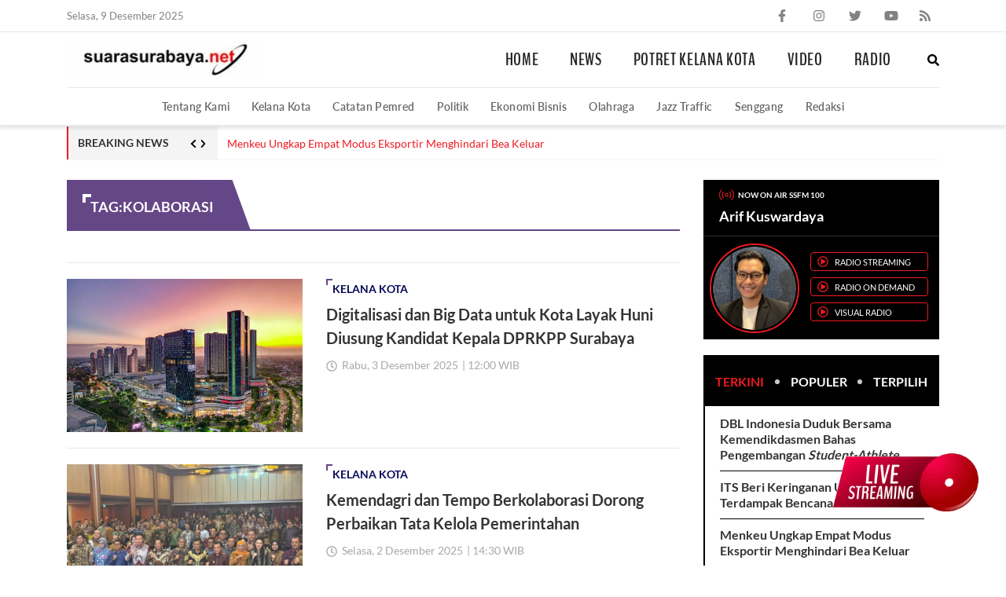

--- FILE ---
content_type: text/html; charset=UTF-8
request_url: https://www.suarasurabaya.net/tag/kolaborasi/
body_size: 26000
content:
<!doctype html>
<html lang="id">
<head>
	<meta charset="UTF-8">
	<meta name="viewport" content="width=device-width, initial-scale=1, minimum-scale=1">
	<link rel="profile" href="https://gmpg.org/xfn/11">
	<meta name="referrer" content="origin">

	<script data-cfasync="false" data-no-defer="1" data-no-minify="1" data-no-optimize="1">var ewww_webp_supported=!1;function check_webp_feature(A,e){var w;e=void 0!==e?e:function(){},ewww_webp_supported?e(ewww_webp_supported):((w=new Image).onload=function(){ewww_webp_supported=0<w.width&&0<w.height,e&&e(ewww_webp_supported)},w.onerror=function(){e&&e(!1)},w.src="data:image/webp;base64,"+{alpha:"UklGRkoAAABXRUJQVlA4WAoAAAAQAAAAAAAAAAAAQUxQSAwAAAARBxAR/Q9ERP8DAABWUDggGAAAABQBAJ0BKgEAAQAAAP4AAA3AAP7mtQAAAA=="}[A])}check_webp_feature("alpha");</script><script data-cfasync="false" data-no-defer="1" data-no-minify="1" data-no-optimize="1">var Arrive=function(c,w){"use strict";if(c.MutationObserver&&"undefined"!=typeof HTMLElement){var r,a=0,u=(r=HTMLElement.prototype.matches||HTMLElement.prototype.webkitMatchesSelector||HTMLElement.prototype.mozMatchesSelector||HTMLElement.prototype.msMatchesSelector,{matchesSelector:function(e,t){return e instanceof HTMLElement&&r.call(e,t)},addMethod:function(e,t,r){var a=e[t];e[t]=function(){return r.length==arguments.length?r.apply(this,arguments):"function"==typeof a?a.apply(this,arguments):void 0}},callCallbacks:function(e,t){t&&t.options.onceOnly&&1==t.firedElems.length&&(e=[e[0]]);for(var r,a=0;r=e[a];a++)r&&r.callback&&r.callback.call(r.elem,r.elem);t&&t.options.onceOnly&&1==t.firedElems.length&&t.me.unbindEventWithSelectorAndCallback.call(t.target,t.selector,t.callback)},checkChildNodesRecursively:function(e,t,r,a){for(var i,n=0;i=e[n];n++)r(i,t,a)&&a.push({callback:t.callback,elem:i}),0<i.childNodes.length&&u.checkChildNodesRecursively(i.childNodes,t,r,a)},mergeArrays:function(e,t){var r,a={};for(r in e)e.hasOwnProperty(r)&&(a[r]=e[r]);for(r in t)t.hasOwnProperty(r)&&(a[r]=t[r]);return a},toElementsArray:function(e){return e=void 0!==e&&("number"!=typeof e.length||e===c)?[e]:e}}),e=(l.prototype.addEvent=function(e,t,r,a){a={target:e,selector:t,options:r,callback:a,firedElems:[]};return this._beforeAdding&&this._beforeAdding(a),this._eventsBucket.push(a),a},l.prototype.removeEvent=function(e){for(var t,r=this._eventsBucket.length-1;t=this._eventsBucket[r];r--)e(t)&&(this._beforeRemoving&&this._beforeRemoving(t),(t=this._eventsBucket.splice(r,1))&&t.length&&(t[0].callback=null))},l.prototype.beforeAdding=function(e){this._beforeAdding=e},l.prototype.beforeRemoving=function(e){this._beforeRemoving=e},l),t=function(i,n){var o=new e,l=this,s={fireOnAttributesModification:!1};return o.beforeAdding(function(t){var e=t.target;e!==c.document&&e!==c||(e=document.getElementsByTagName("html")[0]);var r=new MutationObserver(function(e){n.call(this,e,t)}),a=i(t.options);r.observe(e,a),t.observer=r,t.me=l}),o.beforeRemoving(function(e){e.observer.disconnect()}),this.bindEvent=function(e,t,r){t=u.mergeArrays(s,t);for(var a=u.toElementsArray(this),i=0;i<a.length;i++)o.addEvent(a[i],e,t,r)},this.unbindEvent=function(){var r=u.toElementsArray(this);o.removeEvent(function(e){for(var t=0;t<r.length;t++)if(this===w||e.target===r[t])return!0;return!1})},this.unbindEventWithSelectorOrCallback=function(r){var a=u.toElementsArray(this),i=r,e="function"==typeof r?function(e){for(var t=0;t<a.length;t++)if((this===w||e.target===a[t])&&e.callback===i)return!0;return!1}:function(e){for(var t=0;t<a.length;t++)if((this===w||e.target===a[t])&&e.selector===r)return!0;return!1};o.removeEvent(e)},this.unbindEventWithSelectorAndCallback=function(r,a){var i=u.toElementsArray(this);o.removeEvent(function(e){for(var t=0;t<i.length;t++)if((this===w||e.target===i[t])&&e.selector===r&&e.callback===a)return!0;return!1})},this},i=new function(){var s={fireOnAttributesModification:!1,onceOnly:!1,existing:!1};function n(e,t,r){return!(!u.matchesSelector(e,t.selector)||(e._id===w&&(e._id=a++),-1!=t.firedElems.indexOf(e._id)))&&(t.firedElems.push(e._id),!0)}var c=(i=new t(function(e){var t={attributes:!1,childList:!0,subtree:!0};return e.fireOnAttributesModification&&(t.attributes=!0),t},function(e,i){e.forEach(function(e){var t=e.addedNodes,r=e.target,a=[];null!==t&&0<t.length?u.checkChildNodesRecursively(t,i,n,a):"attributes"===e.type&&n(r,i)&&a.push({callback:i.callback,elem:r}),u.callCallbacks(a,i)})})).bindEvent;return i.bindEvent=function(e,t,r){t=void 0===r?(r=t,s):u.mergeArrays(s,t);var a=u.toElementsArray(this);if(t.existing){for(var i=[],n=0;n<a.length;n++)for(var o=a[n].querySelectorAll(e),l=0;l<o.length;l++)i.push({callback:r,elem:o[l]});if(t.onceOnly&&i.length)return r.call(i[0].elem,i[0].elem);setTimeout(u.callCallbacks,1,i)}c.call(this,e,t,r)},i},o=new function(){var a={};function i(e,t){return u.matchesSelector(e,t.selector)}var n=(o=new t(function(){return{childList:!0,subtree:!0}},function(e,r){e.forEach(function(e){var t=e.removedNodes,e=[];null!==t&&0<t.length&&u.checkChildNodesRecursively(t,r,i,e),u.callCallbacks(e,r)})})).bindEvent;return o.bindEvent=function(e,t,r){t=void 0===r?(r=t,a):u.mergeArrays(a,t),n.call(this,e,t,r)},o};d(HTMLElement.prototype),d(NodeList.prototype),d(HTMLCollection.prototype),d(HTMLDocument.prototype),d(Window.prototype);var n={};return s(i,n,"unbindAllArrive"),s(o,n,"unbindAllLeave"),n}function l(){this._eventsBucket=[],this._beforeAdding=null,this._beforeRemoving=null}function s(e,t,r){u.addMethod(t,r,e.unbindEvent),u.addMethod(t,r,e.unbindEventWithSelectorOrCallback),u.addMethod(t,r,e.unbindEventWithSelectorAndCallback)}function d(e){e.arrive=i.bindEvent,s(i,e,"unbindArrive"),e.leave=o.bindEvent,s(o,e,"unbindLeave")}}(window,void 0),ewww_webp_supported=!1;function check_webp_feature(e,t){var r;ewww_webp_supported?t(ewww_webp_supported):((r=new Image).onload=function(){ewww_webp_supported=0<r.width&&0<r.height,t(ewww_webp_supported)},r.onerror=function(){t(!1)},r.src="data:image/webp;base64,"+{alpha:"UklGRkoAAABXRUJQVlA4WAoAAAAQAAAAAAAAAAAAQUxQSAwAAAARBxAR/Q9ERP8DAABWUDggGAAAABQBAJ0BKgEAAQAAAP4AAA3AAP7mtQAAAA==",animation:"UklGRlIAAABXRUJQVlA4WAoAAAASAAAAAAAAAAAAQU5JTQYAAAD/////AABBTk1GJgAAAAAAAAAAAAAAAAAAAGQAAABWUDhMDQAAAC8AAAAQBxAREYiI/gcA"}[e])}function ewwwLoadImages(e){if(e){for(var t=document.querySelectorAll(".batch-image img, .image-wrapper a, .ngg-pro-masonry-item a, .ngg-galleria-offscreen-seo-wrapper a"),r=0,a=t.length;r<a;r++)ewwwAttr(t[r],"data-src",t[r].getAttribute("data-webp")),ewwwAttr(t[r],"data-thumbnail",t[r].getAttribute("data-webp-thumbnail"));for(var i=document.querySelectorAll(".rev_slider ul li"),r=0,a=i.length;r<a;r++){ewwwAttr(i[r],"data-thumb",i[r].getAttribute("data-webp-thumb"));for(var n=1;n<11;)ewwwAttr(i[r],"data-param"+n,i[r].getAttribute("data-webp-param"+n)),n++}for(r=0,a=(i=document.querySelectorAll(".rev_slider img")).length;r<a;r++)ewwwAttr(i[r],"data-lazyload",i[r].getAttribute("data-webp-lazyload"));for(var o=document.querySelectorAll("div.woocommerce-product-gallery__image"),r=0,a=o.length;r<a;r++)ewwwAttr(o[r],"data-thumb",o[r].getAttribute("data-webp-thumb"))}for(var l=document.querySelectorAll("video"),r=0,a=l.length;r<a;r++)ewwwAttr(l[r],"poster",e?l[r].getAttribute("data-poster-webp"):l[r].getAttribute("data-poster-image"));for(var s,c=document.querySelectorAll("img.ewww_webp_lazy_load"),r=0,a=c.length;r<a;r++)e&&(ewwwAttr(c[r],"data-lazy-srcset",c[r].getAttribute("data-lazy-srcset-webp")),ewwwAttr(c[r],"data-srcset",c[r].getAttribute("data-srcset-webp")),ewwwAttr(c[r],"data-lazy-src",c[r].getAttribute("data-lazy-src-webp")),ewwwAttr(c[r],"data-src",c[r].getAttribute("data-src-webp")),ewwwAttr(c[r],"data-orig-file",c[r].getAttribute("data-webp-orig-file")),ewwwAttr(c[r],"data-medium-file",c[r].getAttribute("data-webp-medium-file")),ewwwAttr(c[r],"data-large-file",c[r].getAttribute("data-webp-large-file")),null!=(s=c[r].getAttribute("srcset"))&&!1!==s&&s.includes("R0lGOD")&&ewwwAttr(c[r],"src",c[r].getAttribute("data-lazy-src-webp"))),c[r].className=c[r].className.replace(/\bewww_webp_lazy_load\b/,"");for(var w=document.querySelectorAll(".ewww_webp"),r=0,a=w.length;r<a;r++)e?(ewwwAttr(w[r],"srcset",w[r].getAttribute("data-srcset-webp")),ewwwAttr(w[r],"src",w[r].getAttribute("data-src-webp")),ewwwAttr(w[r],"data-orig-file",w[r].getAttribute("data-webp-orig-file")),ewwwAttr(w[r],"data-medium-file",w[r].getAttribute("data-webp-medium-file")),ewwwAttr(w[r],"data-large-file",w[r].getAttribute("data-webp-large-file")),ewwwAttr(w[r],"data-large_image",w[r].getAttribute("data-webp-large_image")),ewwwAttr(w[r],"data-src",w[r].getAttribute("data-webp-src"))):(ewwwAttr(w[r],"srcset",w[r].getAttribute("data-srcset-img")),ewwwAttr(w[r],"src",w[r].getAttribute("data-src-img"))),w[r].className=w[r].className.replace(/\bewww_webp\b/,"ewww_webp_loaded");window.jQuery&&jQuery.fn.isotope&&jQuery.fn.imagesLoaded&&(jQuery(".fusion-posts-container-infinite").imagesLoaded(function(){jQuery(".fusion-posts-container-infinite").hasClass("isotope")&&jQuery(".fusion-posts-container-infinite").isotope()}),jQuery(".fusion-portfolio:not(.fusion-recent-works) .fusion-portfolio-wrapper").imagesLoaded(function(){jQuery(".fusion-portfolio:not(.fusion-recent-works) .fusion-portfolio-wrapper").isotope()}))}function ewwwWebPInit(e){ewwwLoadImages(e),ewwwNggLoadGalleries(e),document.arrive(".ewww_webp",function(){ewwwLoadImages(e)}),document.arrive(".ewww_webp_lazy_load",function(){ewwwLoadImages(e)}),document.arrive("videos",function(){ewwwLoadImages(e)}),"loading"==document.readyState?document.addEventListener("DOMContentLoaded",ewwwJSONParserInit):("undefined"!=typeof galleries&&ewwwNggParseGalleries(e),ewwwWooParseVariations(e))}function ewwwAttr(e,t,r){null!=r&&!1!==r&&e.setAttribute(t,r)}function ewwwJSONParserInit(){"undefined"!=typeof galleries&&check_webp_feature("alpha",ewwwNggParseGalleries),check_webp_feature("alpha",ewwwWooParseVariations)}function ewwwWooParseVariations(e){if(e)for(var t=document.querySelectorAll("form.variations_form"),r=0,a=t.length;r<a;r++){var i=t[r].getAttribute("data-product_variations"),n=!1;try{for(var o in i=JSON.parse(i))void 0!==i[o]&&void 0!==i[o].image&&(void 0!==i[o].image.src_webp&&(i[o].image.src=i[o].image.src_webp,n=!0),void 0!==i[o].image.srcset_webp&&(i[o].image.srcset=i[o].image.srcset_webp,n=!0),void 0!==i[o].image.full_src_webp&&(i[o].image.full_src=i[o].image.full_src_webp,n=!0),void 0!==i[o].image.gallery_thumbnail_src_webp&&(i[o].image.gallery_thumbnail_src=i[o].image.gallery_thumbnail_src_webp,n=!0),void 0!==i[o].image.thumb_src_webp&&(i[o].image.thumb_src=i[o].image.thumb_src_webp,n=!0));n&&ewwwAttr(t[r],"data-product_variations",JSON.stringify(i))}catch(e){}}}function ewwwNggParseGalleries(e){if(e)for(var t in galleries){var r=galleries[t];galleries[t].images_list=ewwwNggParseImageList(r.images_list)}}function ewwwNggLoadGalleries(e){e&&document.addEventListener("ngg.galleria.themeadded",function(e,t){window.ngg_galleria._create_backup=window.ngg_galleria.create,window.ngg_galleria.create=function(e,t){var r=$(e).data("id");return galleries["gallery_"+r].images_list=ewwwNggParseImageList(galleries["gallery_"+r].images_list),window.ngg_galleria._create_backup(e,t)}})}function ewwwNggParseImageList(e){for(var t in e){var r=e[t];if(void 0!==r["image-webp"]&&(e[t].image=r["image-webp"],delete e[t]["image-webp"]),void 0!==r["thumb-webp"]&&(e[t].thumb=r["thumb-webp"],delete e[t]["thumb-webp"]),void 0!==r.full_image_webp&&(e[t].full_image=r.full_image_webp,delete e[t].full_image_webp),void 0!==r.srcsets)for(var a in r.srcsets)nggSrcset=r.srcsets[a],void 0!==r.srcsets[a+"-webp"]&&(e[t].srcsets[a]=r.srcsets[a+"-webp"],delete e[t].srcsets[a+"-webp"]);if(void 0!==r.full_srcsets)for(var i in r.full_srcsets)nggFSrcset=r.full_srcsets[i],void 0!==r.full_srcsets[i+"-webp"]&&(e[t].full_srcsets[i]=r.full_srcsets[i+"-webp"],delete e[t].full_srcsets[i+"-webp"])}return e}check_webp_feature("alpha",ewwwWebPInit);</script><title>kolaborasi &#8211; Suara Surabaya</title>
<meta name='robots' content='max-image-preview:large' />
<link rel="alternate" type="application/rss+xml" title="Suara Surabaya &raquo; Feed" href="https://www.suarasurabaya.net/feed/" />
<link rel="alternate" type="application/rss+xml" title="Suara Surabaya &raquo; Umpan Komentar" href="https://www.suarasurabaya.net/comments/feed/" />
<link rel="alternate" type="application/rss+xml" title="Suara Surabaya &raquo; kolaborasi Umpan Tag" href="https://www.suarasurabaya.net/tag/kolaborasi/feed/" />
<script type="text/javascript">
/* <![CDATA[ */
window._wpemojiSettings = {"baseUrl":"https:\/\/s.w.org\/images\/core\/emoji\/14.0.0\/72x72\/","ext":".png","svgUrl":"https:\/\/s.w.org\/images\/core\/emoji\/14.0.0\/svg\/","svgExt":".svg","source":{"concatemoji":"https:\/\/www.suarasurabaya.net\/wp-includes\/js\/wp-emoji-release.min.js?ver=6.4.3"}};
/*! This file is auto-generated */
!function(i,n){var o,s,e;function c(e){try{var t={supportTests:e,timestamp:(new Date).valueOf()};sessionStorage.setItem(o,JSON.stringify(t))}catch(e){}}function p(e,t,n){e.clearRect(0,0,e.canvas.width,e.canvas.height),e.fillText(t,0,0);var t=new Uint32Array(e.getImageData(0,0,e.canvas.width,e.canvas.height).data),r=(e.clearRect(0,0,e.canvas.width,e.canvas.height),e.fillText(n,0,0),new Uint32Array(e.getImageData(0,0,e.canvas.width,e.canvas.height).data));return t.every(function(e,t){return e===r[t]})}function u(e,t,n){switch(t){case"flag":return n(e,"\ud83c\udff3\ufe0f\u200d\u26a7\ufe0f","\ud83c\udff3\ufe0f\u200b\u26a7\ufe0f")?!1:!n(e,"\ud83c\uddfa\ud83c\uddf3","\ud83c\uddfa\u200b\ud83c\uddf3")&&!n(e,"\ud83c\udff4\udb40\udc67\udb40\udc62\udb40\udc65\udb40\udc6e\udb40\udc67\udb40\udc7f","\ud83c\udff4\u200b\udb40\udc67\u200b\udb40\udc62\u200b\udb40\udc65\u200b\udb40\udc6e\u200b\udb40\udc67\u200b\udb40\udc7f");case"emoji":return!n(e,"\ud83e\udef1\ud83c\udffb\u200d\ud83e\udef2\ud83c\udfff","\ud83e\udef1\ud83c\udffb\u200b\ud83e\udef2\ud83c\udfff")}return!1}function f(e,t,n){var r="undefined"!=typeof WorkerGlobalScope&&self instanceof WorkerGlobalScope?new OffscreenCanvas(300,150):i.createElement("canvas"),a=r.getContext("2d",{willReadFrequently:!0}),o=(a.textBaseline="top",a.font="600 32px Arial",{});return e.forEach(function(e){o[e]=t(a,e,n)}),o}function t(e){var t=i.createElement("script");t.src=e,t.defer=!0,i.head.appendChild(t)}"undefined"!=typeof Promise&&(o="wpEmojiSettingsSupports",s=["flag","emoji"],n.supports={everything:!0,everythingExceptFlag:!0},e=new Promise(function(e){i.addEventListener("DOMContentLoaded",e,{once:!0})}),new Promise(function(t){var n=function(){try{var e=JSON.parse(sessionStorage.getItem(o));if("object"==typeof e&&"number"==typeof e.timestamp&&(new Date).valueOf()<e.timestamp+604800&&"object"==typeof e.supportTests)return e.supportTests}catch(e){}return null}();if(!n){if("undefined"!=typeof Worker&&"undefined"!=typeof OffscreenCanvas&&"undefined"!=typeof URL&&URL.createObjectURL&&"undefined"!=typeof Blob)try{var e="postMessage("+f.toString()+"("+[JSON.stringify(s),u.toString(),p.toString()].join(",")+"));",r=new Blob([e],{type:"text/javascript"}),a=new Worker(URL.createObjectURL(r),{name:"wpTestEmojiSupports"});return void(a.onmessage=function(e){c(n=e.data),a.terminate(),t(n)})}catch(e){}c(n=f(s,u,p))}t(n)}).then(function(e){for(var t in e)n.supports[t]=e[t],n.supports.everything=n.supports.everything&&n.supports[t],"flag"!==t&&(n.supports.everythingExceptFlag=n.supports.everythingExceptFlag&&n.supports[t]);n.supports.everythingExceptFlag=n.supports.everythingExceptFlag&&!n.supports.flag,n.DOMReady=!1,n.readyCallback=function(){n.DOMReady=!0}}).then(function(){return e}).then(function(){var e;n.supports.everything||(n.readyCallback(),(e=n.source||{}).concatemoji?t(e.concatemoji):e.wpemoji&&e.twemoji&&(t(e.twemoji),t(e.wpemoji)))}))}((window,document),window._wpemojiSettings);
/* ]]> */
</script>
<style id='wp-emoji-styles-inline-css' type='text/css'>

	img.wp-smiley, img.emoji {
		display: inline !important;
		border: none !important;
		box-shadow: none !important;
		height: 1em !important;
		width: 1em !important;
		margin: 0 0.07em !important;
		vertical-align: -0.1em !important;
		background: none !important;
		padding: 0 !important;
	}
</style>
<link rel="https://api.w.org/" href="https://www.suarasurabaya.net/wp-json/" /><link rel="alternate" type="application/json" href="https://www.suarasurabaya.net/wp-json/wp/v2/tags/1504" /><link rel="EditURI" type="application/rsd+xml" title="RSD" href="https://www.suarasurabaya.net/xmlrpc.php?rsd" />
<meta name="generator" content="WordPress 6.4.3" />
<script>
  window.googletag = window.googletag || {cmd: []};
  googletag.cmd.push(function() {
    googletag.defineSlot('/160553881,21986873345/Suarasurabaya/Default', [[970,250],[970,90],[728,90]], 'div-gpt-ad-leaderboard')
             .setTargeting('pos', ['Leaderboard'])
             .addService(googletag.pubads());

    googletag.pubads().enableSingleRequest();
    googletag.pubads().collapseEmptyDivs();
    googletag.pubads().setCentering(true);
    googletag.enableServices();
  });
</script><script>
  window.googletag = window.googletag || {cmd: []};
  googletag.cmd.push(function() {
    googletag.defineSlot('/160553881,21986873345/Suarasurabaya/Default', [[300,600],[300,250]], 'div-gpt-ad-mr1')
             .setTargeting('pos', ['MR1'])
             .addService(googletag.pubads());
    googletag.pubads().enableSingleRequest();
    googletag.pubads().collapseEmptyDivs();
    googletag.pubads().setCentering(true);
    googletag.enableServices();
  });
</script><script>
  window.googletag = window.googletag || {cmd: []};
  googletag.cmd.push(function() {
    googletag.defineSlot('/160553881,21986873345/Suarasurabaya/Default', [[300,250]], 'div-gpt-ad-mr2')
             .setTargeting('pos', ['MR2'])
             .addService(googletag.pubads());
    googletag.pubads().enableSingleRequest();
    googletag.pubads().collapseEmptyDivs();
    googletag.pubads().setCentering(true);
    googletag.enableServices();
  });
</script><script>
  window.googletag = window.googletag || {cmd: []};
  googletag.cmd.push(function() {
    googletag.defineSlot('/160553881,21986873345/Suarasurabaya/Default', [[728,250],[728,90],[336,280],[300,250]], 'div-gpt-ad-multibanner1')
             .setTargeting('pos', ['Multibanner1'])
             .addService(googletag.pubads());

    googletag.pubads().enableSingleRequest();
    googletag.pubads().collapseEmptyDivs();
    googletag.pubads().setCentering(true);
    googletag.enableServices();
  });
</script><!-- Google Tag Manager -->
<script>(function(w,d,s,l,i){w[l]=w[l]||[];w[l].push({'gtm.start':
new Date().getTime(),event:'gtm.js'});var f=d.getElementsByTagName(s)[0],
j=d.createElement(s),dl=l!='dataLayer'?'&l='+l:'';j.async=true;j.src=
'https://www.googletagmanager.com/gtm.js?id='+i+dl;f.parentNode.insertBefore(j,f);
})(window,document,'script','dataLayer','GTM-W4NG68Z');</script>
<!-- End Google Tag Manager -->

<script src="https://ssl.google-analytics.com/ga.js" type="text/javascript"></script>
<script type="text/javascript">
  try {
    var pageTracker = _gat._getTracker("UA-6744551-1");
    pageTracker._trackPageview();
  } 
  catch(err) {}
</script>
<script async src='https://securepubads.g.doubleclick.net/tag/js/gpt.js'></script>
<script data-ad-client="ca-pub-1876807398903530" async src="https://pagead2.googlesyndication.com/pagead/js/adsbygoogle.js"></script><style type="text/css">
    .wrapper{height:100vh;overflow:hidden;position:relative}.wrapper::before{content:"";position:absolute;width:100%;height:100%;left:0;top:0;background:#fff;z-index:97}.wrapper::after{content:"";position:absolute;width:100%;height:100%;left:0;top:0;background-image:url("[data-uri]");z-index:98;background-repeat:no-repeat;background-position:center;background-size:200px}.main-wrapper{opacity:0;transition:opacity 0.3s}@font-face{font-family:'BenchNine';src:url("https://www.suarasurabaya.net/wp-content/themes/ss/dist/fonts/BenchNine/BenchNine-Bold.woff2") format("woff2");font-weight:bold;font-style:normal;font-display:swap}@font-face{font-family:'BenchNine';src:url("https://www.suarasurabaya.net/wp-content/themes/ss/dist/fonts/BenchNine/BenchNine-Regular.woff2") format("woff2");font-weight:normal;font-style:normal;font-display:swap}@font-face{font-family:'Lato';src:url("https://www.suarasurabaya.net/wp-content/themes/ss/dist/fonts/Lato/Lato-Bold.woff2") format("woff2");font-weight:bold;font-style:normal;font-display:swap}@font-face{font-family:'Lato';src:url("https://www.suarasurabaya.net/wp-content/themes/ss/dist/fonts/Lato/Lato-Regular.woff2") format("woff2");font-weight:normal;font-style:normal;font-display:swap}@font-face{font-family:'Lato';src:url("https://www.suarasurabaya.net/wp-content/themes/ss/dist/fonts/Lato/Lato-Semibold.woff2") format("woff2");font-weight:600;font-style:normal;font-display:swap}.container{width:100%;padding-right:15px;padding-left:15px;margin-right:auto;margin-left:auto}.row{display:-ms-flexbox;display:flex;-ms-flex-wrap:wrap;flex-wrap:wrap;margin-right:-15px;margin-left:-15px}.no-gutters{margin-right:0;margin-left:0}.no-gutters>.col,.no-gutters>[class*="col-"]{padding-right:0;padding-left:0}.gap-15{margin-right:-7.5px;margin-left:-7.5px}.gap-15>.col,.gap-15>[class*="col-"]{padding-right:7.5px;padding-left:7.5px}.col-1,.col-2,.col-3,.col-4,.col-5,.col-6,.col-7,.col-8,.col-9,.col-10,.col-11,.col-12,.col,.col-auto,.col-sm-1,.col-sm-2,.col-sm-3,.col-sm-4,.col-sm-5,.col-sm-6,.col-sm-7,.col-sm-8,.col-sm-9,.col-sm-10,.col-sm-11,.col-sm-12,.col-sm,.col-sm-auto,.col-md-1,.col-md-2,.col-md-3,.col-md-4,.col-md-5,.col-md-6,.col-md-7,.col-md-8,.col-md-9,.col-md-10,.col-md-11,.col-md-12,.col-md,.col-md-auto,.col-lg-1,.col-lg-2,.col-lg-3,.col-lg-4,.col-lg-5,.col-lg-6,.col-lg-7,.col-lg-8,.col-lg-9,.col-lg-10,.col-lg-11,.col-lg-12,.col-lg,.col-lg-auto,.col-xl-1,.col-xl-2,.col-xl-3,.col-xl-4,.col-xl-5,.col-xl-6,.col-xl-7,.col-xl-8,.col-xl-9,.col-xl-10,.col-xl-11,.col-xl-12,.col-xl,.col-xl-auto{position:relative;width:100%;min-height:1px;padding-right:15px;padding-left:15px}.col{-ms-flex-preferred-size:0;flex-basis:0;-ms-flex-positive:1;flex-grow:1;max-width:100%}.col-auto{-ms-flex:0 0 auto;flex:0 0 auto;width:auto;max-width:none}.col-1{-ms-flex:0 0 8.333333%;flex:0 0 8.333333%;max-width:8.333333%}.col-2{-ms-flex:0 0 16.666667%;flex:0 0 16.666667%;max-width:16.666667%}.col-3{-ms-flex:0 0 25%;flex:0 0 25%;max-width:25%}.col-4{-ms-flex:0 0 33.333333%;flex:0 0 33.333333%;max-width:33.333333%}.col-5{-ms-flex:0 0 41.666667%;flex:0 0 41.666667%;max-width:41.666667%}.col-6{-ms-flex:0 0 50%;flex:0 0 50%;max-width:50%}.col-7{-ms-flex:0 0 58.333333%;flex:0 0 58.333333%;max-width:58.333333%}.col-8{-ms-flex:0 0 66.666667%;flex:0 0 66.666667%;max-width:66.666667%}.col-9{-ms-flex:0 0 75%;flex:0 0 75%;max-width:75%}.col-10{-ms-flex:0 0 83.333333%;flex:0 0 83.333333%;max-width:83.333333%}.col-11{-ms-flex:0 0 91.666667%;flex:0 0 91.666667%;max-width:91.666667%}.col-12{-ms-flex:0 0 100%;flex:0 0 100%;max-width:100%}@media (min-width: 576px){.col-sm{-ms-flex-preferred-size:0;flex-basis:0;-ms-flex-positive:1;flex-grow:1;max-width:100%}.col-sm-auto{-ms-flex:0 0 auto;flex:0 0 auto;width:auto;max-width:none}.col-sm-1{-ms-flex:0 0 8.333333%;flex:0 0 8.333333%;max-width:8.333333%}.col-sm-2{-ms-flex:0 0 16.666667%;flex:0 0 16.666667%;max-width:16.666667%}.col-sm-3{-ms-flex:0 0 25%;flex:0 0 25%;max-width:25%}.col-sm-4{-ms-flex:0 0 33.333333%;flex:0 0 33.333333%;max-width:33.333333%}.col-sm-5{-ms-flex:0 0 41.666667%;flex:0 0 41.666667%;max-width:41.666667%}.col-sm-6{-ms-flex:0 0 50%;flex:0 0 50%;max-width:50%}.col-sm-7{-ms-flex:0 0 58.333333%;flex:0 0 58.333333%;max-width:58.333333%}.col-sm-8{-ms-flex:0 0 66.666667%;flex:0 0 66.666667%;max-width:66.666667%}.col-sm-9{-ms-flex:0 0 75%;flex:0 0 75%;max-width:75%}.col-sm-10{-ms-flex:0 0 83.333333%;flex:0 0 83.333333%;max-width:83.333333%}.col-sm-11{-ms-flex:0 0 91.666667%;flex:0 0 91.666667%;max-width:91.666667%}.col-sm-12{-ms-flex:0 0 100%;flex:0 0 100%;max-width:100%}}@media (min-width: 768px){.container{max-width:720px}.col-md{-ms-flex-preferred-size:0;flex-basis:0;-ms-flex-positive:1;flex-grow:1;max-width:100%}.col-md-auto{-ms-flex:0 0 auto;flex:0 0 auto;width:auto;max-width:none}.col-md-1{-ms-flex:0 0 8.333333%;flex:0 0 8.333333%;max-width:8.333333%}.col-md-2{-ms-flex:0 0 16.666667%;flex:0 0 16.666667%;max-width:16.666667%}.col-md-3{-ms-flex:0 0 25%;flex:0 0 25%;max-width:25%}.col-md-4{-ms-flex:0 0 33.333333%;flex:0 0 33.333333%;max-width:33.333333%}.col-md-5{-ms-flex:0 0 41.666667%;flex:0 0 41.666667%;max-width:41.666667%}.col-md-6{-ms-flex:0 0 50%;flex:0 0 50%;max-width:50%}.col-md-7{-ms-flex:0 0 58.333333%;flex:0 0 58.333333%;max-width:58.333333%}.col-md-8{-ms-flex:0 0 66.666667%;flex:0 0 66.666667%;max-width:66.666667%}.col-md-9{-ms-flex:0 0 75%;flex:0 0 75%;max-width:75%}.col-md-10{-ms-flex:0 0 83.333333%;flex:0 0 83.333333%;max-width:83.333333%}.col-md-11{-ms-flex:0 0 91.666667%;flex:0 0 91.666667%;max-width:91.666667%}.col-md-12{-ms-flex:0 0 100%;flex:0 0 100%;max-width:100%}.gap-40{margin-right:-20px;margin-left:-20px}.gap-40>.col,.gap-40>[class*="col-"]{padding-right:20px;padding-left:20px}}@media (min-width: 992px){.container{max-width:960px}.gap-60{margin-right:-30px;margin-left:-30px}.gap-60>.col,.gap-60>[class*="col-"]{padding-right:30px;padding-left:30px}.col-lg{-ms-flex-preferred-size:0;flex-basis:0;-ms-flex-positive:1;flex-grow:1;max-width:100%}.col-lg-auto{-ms-flex:0 0 auto;flex:0 0 auto;width:auto;max-width:none}.col-lg-1{-ms-flex:0 0 8.333333%;flex:0 0 8.333333%;max-width:8.333333%}.col-lg-2{-ms-flex:0 0 16.666667%;flex:0 0 16.666667%;max-width:16.666667%}.col-lg-3{-ms-flex:0 0 25%;flex:0 0 25%;max-width:25%}.col-lg-4{-ms-flex:0 0 33.333333%;flex:0 0 33.333333%;max-width:33.333333%}.col-lg-5{-ms-flex:0 0 41.666667%;flex:0 0 41.666667%;max-width:41.666667%}.col-lg-6{-ms-flex:0 0 50%;flex:0 0 50%;max-width:50%}.col-lg-7{-ms-flex:0 0 58.333333%;flex:0 0 58.333333%;max-width:58.333333%}.col-lg-8{-ms-flex:0 0 66.666667%;flex:0 0 66.666667%;max-width:66.666667%}.col-lg-9{-ms-flex:0 0 75%;flex:0 0 75%;max-width:75%}.col-lg-10{-ms-flex:0 0 83.333333%;flex:0 0 83.333333%;max-width:83.333333%}.col-lg-11{-ms-flex:0 0 91.666667%;flex:0 0 91.666667%;max-width:91.666667%}.col-lg-12{-ms-flex:0 0 100%;flex:0 0 100%;max-width:100%}}@media (min-width: 1200px){.container{max-width:1140px}.col-xl{-ms-flex-preferred-size:0;flex-basis:0;-ms-flex-positive:1;flex-grow:1;max-width:100%}.col-xl-auto{-ms-flex:0 0 auto;flex:0 0 auto;width:auto;max-width:none}.col-xl-1{-ms-flex:0 0 8.333333%;flex:0 0 8.333333%;max-width:8.333333%}.col-xl-2{-ms-flex:0 0 16.666667%;flex:0 0 16.666667%;max-width:16.666667%}.col-xl-3{-ms-flex:0 0 25%;flex:0 0 25%;max-width:25%}.col-xl-4{-ms-flex:0 0 33.333333%;flex:0 0 33.333333%;max-width:33.333333%}.col-xl-5{-ms-flex:0 0 41.666667%;flex:0 0 41.666667%;max-width:41.666667%}.col-xl-6{-ms-flex:0 0 50%;flex:0 0 50%;max-width:50%}.col-xl-7{-ms-flex:0 0 58.333333%;flex:0 0 58.333333%;max-width:58.333333%}.col-xl-8{-ms-flex:0 0 66.666667%;flex:0 0 66.666667%;max-width:66.666667%}.col-xl-9{-ms-flex:0 0 75%;flex:0 0 75%;max-width:75%}.col-xl-10{-ms-flex:0 0 83.333333%;flex:0 0 83.333333%;max-width:83.333333%}.col-xl-11{-ms-flex:0 0 91.666667%;flex:0 0 91.666667%;max-width:91.666667%}.col-xl-12{-ms-flex:0 0 100%;flex:0 0 100%;max-width:100%}}*,*::before,*::after{box-sizing:border-box}html{font-family:sans-serif;line-height:1.15;-webkit-text-size-adjust:100%;-webkit-tap-highlight-color:rgba(0,0,0,0)}body{margin:0;line-height:1.2;font-family:"Lato",sans-serif}a{text-decoration:none;color:#343434}h1,h2,h3,h4,h5,h6{margin:0}ol,ul,dl{margin-top:0;margin-bottom:1rem}svg{overflow:hidden;vertical-align:middle;height:16px}img[data-src]:not(.fade-in){background-color:#f1f1f1}.container{width:100%;padding-right:15px;padding-left:15px;margin-right:auto;margin-left:auto}.breaking-news{border-bottom:1px solid #f4f4f4;font-size:14px}.breaking-news__title{font-weight:700;color:#343434}@media (max-width: 767px){.breaking-news__title{font-size:0}}.headline .post-title{font-size:16px}.headline .post-title a{color:#fff}.headline .post-featured .post-title{font-size:22px}@media (max-width: 767px){.headline .post-featured .post-title{font-size:22px}}.radio-box__text{z-index:1;width:100%;max-width:140px;margin-right:10px}.radio-box__text .btn{color:#fff;margin-bottom:10px;padding:6px 5px 6px 11px;font-size:10px}.radio-box__text .btn img{width:19px}.radio-box__text h4{font-size:18px;line-height:30px}.radio-box__links{padding:20px 0px 3px 30px;border-top:1px solid rgba(112,112,112,0.4)}.radio-box__links a{color:#fff;font-size:14px;margin-bottom:8px;display:flex;align-items:center;width:175px;height:28px;border:1px solid #F01A22;border-radius:4px;padding-left:8px}.radio-box__links a svg{width:14px;height:16px;fill:#f01920;margin-right:8px}.main-header{width:100%;position:relative;background:#fff;transition:all 0.3s}.main-header.header-fixed{position:fixed;z-index:99}.top-nav{border-bottom:1px solid #e8e8e8;padding:8px 0px 7px}.top-nav .container{display:flex;justify-content:space-between;align-items:center;flex-wrap:wrap}.top-nav__date{font-size:13px;color:#828282}.top-nav__social .social-item{width:25px;height:25px;margin:0 0 0 20px}.top-nav__social .social-item svg{fill:#828282}.navbar-primary{border-bottom:2px solid #e8e8e8;box-shadow:0px 3px 4px #00000017}.navbar-header{display:flex;align-items:center;padding:10px 0px;border-bottom:1px solid #e8e8e8}.navbar-toggle{display:none;cursor:pointer;line-height:0}.navbar-brand{width:263px;height:50px;display:inline-block;text-align:center}.navbar-brand img{height:100%;width:100%;object-fit:contain;object-position:left}#target-element-left{margin-left:auto}#target-element-left ul.navbar-nav{overflow:hidden}.navbar-nav{display:flex;margin-left:auto;margin-bottom:0;padding:0;list-style:none;font-family:"BenchNine",courier new,sans-serif;font-weight:bold;text-transform:uppercase;overflow:hidden}.navbar-nav .menu-item{margin:0 20px;font-size:22px;letter-spacing:0.0295454545em}.navbar-nav .menu-item a{display:block}.navbar-nav .menu-item img,.navbar-nav .menu-item amp-img{width:20px;height:15px;margin-right:5px;display:none}.navbar-nav .menu-item amp-img img{margin-right:0}.navbar-nav .menu-item a{color:#242424;transition:all 0.3s}.navbar-nav .menu-item a:hover{color:#f01920}.navbar-nav .menu-item.current-menu-item a{color:#f01920}.nav-mobile{margin-left:auto}.close-mobile{padding:15px 10px 20px;display:none;cursor:pointer}.close-mobile svg{height:25px}.navbar-search{margin-left:26px;position:relative}.navbar-search__icon{width:15px;display:block;line-height:0;cursor:pointer}.navbar-search__icon svg{max-height:15px}.navbar-search__form{display:none;position:absolute;right:-10px;top:calc(100% + 10px);padding:20px;background:#fff;border:1px solid #e8e8e8;box-shadow:0px 3px 4px #00000017;border-top:2px solid #f01920}.navbar-search__form form{display:flex}.navbar-search__form::after{content:"";position:absolute;top:-14px;border:7px solid transparent;border-bottom-color:#f01920;right:10px}.navbar-search__form input{padding:5px 10px;border:1px solid #e8e8e8}.navbar-search__form input:focus{outline:none}.navbar-search__form button{background:#000;color:#fff;border:none;font-size:14px;padding:5px 10px}.navbar-search--show .navbar-search__form{display:block}.navbar-menu .navbar-nav{padding:15px 0px 16px;font-family:"Lato",sans-serif;font-weight:600;text-transform:capitalize;justify-content:center;overflow:auto}.navbar-menu .navbar-nav .menu-item{font-size:14px;letter-spacing:0.0261538462em;margin:0 14px;white-space:nowrap}.navbar-menu .navbar-nav .menu-item a{color:#656565;transition:all 0.3s}.navbar-menu .navbar-nav .menu-item a:hover{color:#f01920}.navbar-menu .navbar-nav .menu-item:first-child{margin-left:0}.navbar-menu .navbar-nav .menu-item:last-child{margin-right:0}.navbar-menu .close-mobile{display:none}.scrolled-down{transform:translateY(-30px)}.scrolled-down .container{max-width:100%;padding:0}.scrolled-down .top-nav__social{position:absolute;bottom:20px;right:15px}.scrolled-down .navbar-brand{position:absolute;left:69px;height:35px;width:180px}.scrolled-down .navbar-menu{position:fixed;width:100%;max-width:300px;height:100vh;background-color:#fff;left:0;top:30px;opacity:0;transform:translateX(-100%);transition:transform 0.3s;z-index:99}.scrolled-down .navbar-menu .close-mobile{display:block;padding:15px 15px 0}.scrolled-down .navbar-menu .navbar-nav{flex-direction:column}.scrolled-down .navbar-menu .navbar-nav .menu-item{margin:0 15px 15px}.scrolled-down .navbar-menu.open{transform:translateX(0);opacity:1}.scrolled-down .navbar-toggle{display:block;position:absolute;margin-left:15px;left:0;bottom:27px}.scrolled-down .navbar-header{justify-content:center;padding:15px 0;border:0}.scrolled-down .navbar-header .nav-mobile{margin-left:0}.scrolled-down .navbar-search{position:absolute;left:45px;margin-left:0;bottom:27px}.scrolled-down .navbar-search__form{right:unset;left:-10px}.scrolled-down .navbar-search__form::after{right:unset;left:8px}.scrolled-down .backdrop{top:30px}.backdrop{position:fixed;height:100vh;width:100vw;top:0;left:0;background:rgba(0,0,0,0.5);z-index:1}@media (max-width: 1199px){.navbar-nav .menu-item{margin:0 20px}.navbar-menu .navbar-nav .menu-item{margin:0 10px}}@media (max-width: 991px){.navbar-brand{width:185px;height:35px}.navbar-nav .menu-item{font-size:18px;margin:0 10px}.navbar-search{margin-left:10px}.navbar-menu .navbar-nav{justify-content:flex-start}.top-nav__social .social-item{width:15px;height:24px}.scrolled-down .navbar-brand{width:130px;left:64px}.scrolled-down .navbar-toggle{bottom:22px}.scrolled-down .navbar-search{bottom:22px}.scrolled-down .top-nav__social{bottom:17px}}@media (max-width: 767px){.top-nav{display:none}.navbar-primary{box-shadow:none}.navbar-primary .container{padding:0}.navbar-header{justify-content:space-between;padding:8px 15px 7px}.navbar-header .navbar-nav{display:none}.navbar-header.mobile-responsive .navbar-nav{display:block}.navbar-header.mobile-responsive .nav-mobile{display:block;position:fixed;background:#fff;height:100vh;transform:translateX(-100%);transition:transform 0.3s;width:100%;max-width:250px;top:0;left:0;z-index:2}.navbar-header.mobile-responsive.open .nav-mobile{transform:translateX(0)}.navbar-toggle{display:block;width:15px;line-height:0}.navbar-toggle svg{max-height:14px}.navbar-brand,.navbar-brand amp-img{height:32px}.navbar-brand img,.navbar-brand amp-img img{object-position:center}.close-mobile{display:block}.navbar-nav.main-menu{left:0;z-index:100;top:0;width:100%;max-width:250px;flex-direction:column}.navbar-nav.main-menu .menu-item{padding:8px 10px;margin:0}.navbar-nav.main-menu .menu-item img,.navbar-nav.main-menu .menu-item amp-img{display:inline-block}.navbar-search{margin-left:0}.navbar-menu{padding:0 15px;background:#f9f9f9}.navbar-menu .navbar-nav{padding:12px 0px}.mobile-sidebar{width:100%;max-width:250px;background-color:#fff}}.social-wrapper{display:flex}.social-item{width:35px;height:35px;margin:0 10px}.social-item:first-child{margin-left:0}.social-item--circle{border-radius:50%;background-color:#828282;display:flex;justify-content:center;align-items:center}.social-item--circle a{line-height:0}.social-item--circle svg{fill:#fff}.social-item--circle.amp-social-share-facebook{background-image:url("[data-uri]");background-color:#fff;border:1px solid #E8E8E8;background-size:11px}.social-item--circle.amp-social-share-twitter{background-image:url("[data-uri]");background-color:#fff;border:1px solid #E8E8E8;background-size:16px}.social-item--circle.amp-social-share-whatsapp{background-image:url("[data-uri]");background-color:#fff;border:1px solid #E8E8E8;background-size:16px}.social-item--circle.amp-social-share-email{background-image:url("[data-uri]");background-color:#fff;border:1px solid #E8E8E8;background-size:16px}.social-item--fb{background-color:#fff;border:1px solid #E8E8E8}.social-item--fb svg{fill:#415FA8}.social-item--twitter{background-color:#fff;border:1px solid #E8E8E8}.social-item--twitter svg{fill:#7CC6F5}.social-item--whatsapp{background-color:#fff;border:1px solid #E8E8E8}.social-item--whatsapp svg{fill:#30BA46}.social-item--mail{background-color:#fff;border:1px solid #E8E8E8}.social-item--mail svg{fill:#2640BF}.social-item svg{height:16px}

    /*# sourceMappingURL=critical-style.min.css.map */
</style>
		<style type="text/css">
					.site-title,
			.site-description {
				position: absolute;
				clip: rect(1px, 1px, 1px, 1px);
			}
				</style>
		<!-- There is no amphtml version available for this URL. --><link rel="icon" href="https://www.suarasurabaya.net/wp-content/uploads/2020/02/iconSS.png" sizes="32x32" />
<link rel="icon" href="https://www.suarasurabaya.net/wp-content/uploads/2020/02/iconSS.png" sizes="192x192" />
<link rel="apple-touch-icon" href="https://www.suarasurabaya.net/wp-content/uploads/2020/02/iconSS.png" />
<meta name="msapplication-TileImage" content="https://www.suarasurabaya.net/wp-content/uploads/2020/02/iconSS.png" />
		<style type="text/css" id="wp-custom-css">
			.side-logo {display: none !important;}
/*
.home .headline .post:not(:last-child) {
    border-color: #D91D23;
}

.home .headline .post-featured {
    background: #D91D23;
}

.home .headline-text {
    background: #EC3036;
}

.home .headline-text .component-title--primary {
    color: #ffffff;
}

.home .headline .post-featured .post-excerpt {
    color: #ffc9cb;
}

.home .component-title--primary::before {
    border-color: #ffffff;
}
*/		</style>
		<script>
					dataLayer = [{
						"breadcrumb_detail": "Section Page",
						"content_category": "Tag",
						"tag_page": "kolaborasi"
					}];
				</script></head>

<body class="archive tag tag-kolaborasi tag-1504 wp-custom-logo hfeed elementor-default elementor-kit-507851">
<script data-cfasync="false" data-no-defer="1" data-no-minify="1" data-no-optimize="1">if(typeof ewww_webp_supported==="undefined"){var ewww_webp_supported=!1}if(ewww_webp_supported){document.body.classList.add("webp-support")}</script>

<!-- Google Tag Manager (noscript) -->
<noscript><iframe src="https://www.googletagmanager.com/ns.html?id=GTM-W4NG68Z"
height="0" width="0" style="display:none;visibility:hidden"></iframe></noscript>
<!-- End Google Tag Manager (noscript) -->
<div class="wrapper">
		
	<header id="main-header" class="main-header header-fixed">
		<div class="top-nav">
			<div class="container">
				<div class="top-nav__date">Selasa, 9 Desember 2025</div>
				<div class="social-wrapper top-nav__social">
					<span class="social-item"><a target="_blank" href="https://www.facebook.com/e100ss/"><svg xmlns="http://www.w3.org/2000/svg" viewBox="0 0 320 512"><path d="M279.14 288l14.22-92.66h-88.91v-60.13c0-25.35 12.42-50.06 52.24-50.06h40.42V6.26S260.43 0 225.36 0c-73.22 0-121.08 44.38-121.08 124.72v70.62H22.89V288h81.39v224h100.17V288z" /></svg></a></span>
<span class="social-item"><a target="_blank" href="https://www.instagram.com/suarasurabayamedia/?hl=id"><svg xmlns="http://www.w3.org/2000/svg" viewBox="0 0 448 512"><path d="M224.1 141c-63.6 0-114.9 51.3-114.9 114.9s51.3 114.9 114.9 114.9S339 319.5 339 255.9 287.7 141 224.1 141zm0 189.6c-41.1 0-74.7-33.5-74.7-74.7s33.5-74.7 74.7-74.7 74.7 33.5 74.7 74.7-33.6 74.7-74.7 74.7zm146.4-194.3c0 14.9-12 26.8-26.8 26.8-14.9 0-26.8-12-26.8-26.8s12-26.8 26.8-26.8 26.8 12 26.8 26.8zm76.1 27.2c-1.7-35.9-9.9-67.7-36.2-93.9-26.2-26.2-58-34.4-93.9-36.2-37-2.1-147.9-2.1-184.9 0-35.8 1.7-67.6 9.9-93.9 36.1s-34.4 58-36.2 93.9c-2.1 37-2.1 147.9 0 184.9 1.7 35.9 9.9 67.7 36.2 93.9s58 34.4 93.9 36.2c37 2.1 147.9 2.1 184.9 0 35.9-1.7 67.7-9.9 93.9-36.2 26.2-26.2 34.4-58 36.2-93.9 2.1-37 2.1-147.8 0-184.8zM398.8 388c-7.8 19.6-22.9 34.7-42.6 42.6-29.5 11.7-99.5 9-132.1 9s-102.7 2.6-132.1-9c-19.6-7.8-34.7-22.9-42.6-42.6-11.7-29.5-9-99.5-9-132.1s-2.6-102.7 9-132.1c7.8-19.6 22.9-34.7 42.6-42.6 29.5-11.7 99.5-9 132.1-9s102.7-2.6 132.1 9c19.6 7.8 34.7 22.9 42.6 42.6 11.7 29.5 9 99.5 9 132.1s2.7 102.7-9 132.1z" /></svg></a></span>
<span class="social-item"><a target="_blank" href="https://twitter.com/e100ss"><svg xmlns="http://www.w3.org/2000/svg" viewBox="0 0 512 512"><path d="M459.37 151.716c.325 4.548.325 9.097.325 13.645 0 138.72-105.583 298.558-298.558 298.558-59.452 0-114.68-17.219-161.137-47.106 8.447.974 16.568 1.299 25.34 1.299 49.055 0 94.213-16.568 130.274-44.832-46.132-.975-84.792-31.188-98.112-72.772 6.498.974 12.995 1.624 19.818 1.624 9.421 0 18.843-1.3 27.614-3.573-48.081-9.747-84.143-51.98-84.143-102.985v-1.299c13.969 7.797 30.214 12.67 47.431 13.319-28.264-18.843-46.781-51.005-46.781-87.391 0-19.492 5.197-37.36 14.294-52.954 51.655 63.675 129.3 105.258 216.365 109.807-1.624-7.797-2.599-15.918-2.599-24.04 0-57.828 46.782-104.934 104.934-104.934 30.213 0 57.502 12.67 76.67 33.137 23.715-4.548 46.456-13.32 66.599-25.34-7.798 24.366-24.366 44.833-46.132 57.827 21.117-2.273 41.584-8.122 60.426-16.243-14.292 20.791-32.161 39.308-52.628 54.253z" /></svg></a></span>
<span class="social-item"><a target="_blank" href="https://www.youtube.com/channel/UCBVA5QjSUukGuoWutAKyq5w"><svg xmlns="http://www.w3.org/2000/svg" viewBox="0 0 576 512"><path d="M549.655 124.083c-6.281-23.65-24.787-42.276-48.284-48.597C458.781 64 288 64 288 64S117.22 64 74.629 75.486c-23.497 6.322-42.003 24.947-48.284 48.597-11.412 42.867-11.412 132.305-11.412 132.305s0 89.438 11.412 132.305c6.281 23.65 24.787 41.5 48.284 47.821C117.22 448 288 448 288 448s170.78 0 213.371-11.486c23.497-6.321 42.003-24.171 48.284-47.821 11.412-42.867 11.412-132.305 11.412-132.305s0-89.438-11.412-132.305zm-317.51 213.508V175.185l142.739 81.205-142.739 81.201z" /></svg></a></span>
<span class="social-item"><a target="_blank" href="https://www.suarasurabaya.net/rss/"><svg xmlns="http://www.w3.org/2000/svg" viewBox="0 0 448 512"><path d="M128.081 415.959c0 35.369-28.672 64.041-64.041 64.041S0 451.328 0 415.959s28.672-64.041 64.041-64.041 64.04 28.673 64.04 64.041zm175.66 47.25c-8.354-154.6-132.185-278.587-286.95-286.95C7.656 175.765 0 183.105 0 192.253v48.069c0 8.415 6.49 15.472 14.887 16.018 111.832 7.284 201.473 96.702 208.772 208.772.547 8.397 7.604 14.887 16.018 14.887h48.069c9.149.001 16.489-7.655 15.995-16.79zm144.249.288C439.596 229.677 251.465 40.445 16.503 32.01 7.473 31.686 0 38.981 0 48.016v48.068c0 8.625 6.835 15.645 15.453 15.999 191.179 7.839 344.627 161.316 352.465 352.465.353 8.618 7.373 15.453 15.999 15.453h48.068c9.034-.001 16.329-7.474 16.005-16.504z" /></svg></a></span>
				</div>
			</div>
		</div>
		<nav class="navbar-primary">
			<div class="container">
				<div class="navbar-header mobile-responsive">
					<div class="navbar-toggle">
						<svg xmlns="http://www.w3.org/2000/svg" viewBox="0 0 448 512"><path d="M16 132h416c8.837 0 16-7.163 16-16V76c0-8.837-7.163-16-16-16H16C7.163 60 0 67.163 0 76v40c0 8.837 7.163 16 16 16zm0 160h416c8.837 0 16-7.163 16-16v-40c0-8.837-7.163-16-16-16H16c-8.837 0-16 7.163-16 16v40c0 8.837 7.163 16 16 16zm0 160h416c8.837 0 16-7.163 16-16v-40c0-8.837-7.163-16-16-16H16c-8.837 0-16 7.163-16 16v40c0 8.837 7.163 16 16 16z"/></svg>					</div>

					<a href="https://www.suarasurabaya.net/" class="navbar-brand" rel="home"><img width="276" height="55" src="[data-uri]" class="custom-logo ewww_webp" alt="Suara Surabaya" decoding="async" loading="lazy" data-src-img="https://www.suarasurabaya.net/wp-content/uploads/2021/02/cropped-cropped-LOGO-DEFAULT.jpg" data-src-webp="https://www.suarasurabaya.net/wp-content/uploads/2021/02/cropped-cropped-LOGO-DEFAULT.jpg.webp" data-eio="j" /><noscript><img width="276" height="55" src="https://www.suarasurabaya.net/wp-content/uploads/2021/02/cropped-cropped-LOGO-DEFAULT.jpg" class="custom-logo" alt="Suara Surabaya" decoding="async" loading="lazy" /></noscript></a>
					<div class="nav-mobile">
						<div class="close-mobile">
							<svg xmlns="http://www.w3.org/2000/svg" viewBox="0 0 352 512"><path d="M242.72 256l100.07-100.07c12.28-12.28 12.28-32.19 0-44.48l-22.24-22.24c-12.28-12.28-32.19-12.28-44.48 0L176 189.28 75.93 89.21c-12.28-12.28-32.19-12.28-44.48 0L9.21 111.45c-12.28 12.28-12.28 32.19 0 44.48L109.28 256 9.21 356.07c-12.28 12.28-12.28 32.19 0 44.48l22.24 22.24c12.28 12.28 32.2 12.28 44.48 0L176 322.72l100.07 100.07c12.28 12.28 32.2 12.28 44.48 0l22.24-22.24c12.28-12.28 12.28-32.19 0-44.48L242.72 256z"/></svg>						</div>
						<ul id="mobile-menu" class="navbar-nav main-menu"><li id="menu-item-110" class="menu-item menu-item-type-custom menu-item-object-custom menu-item-home menu-item-110"><a href="https://www.suarasurabaya.net/">Home</a></li>
<li id="menu-item-156" class="menu-item menu-item-type-post_type menu-item-object-page current_page_parent menu-item-156"><a href="https://www.suarasurabaya.net/news/">News</a></li>
<li id="menu-item-113" class="menu-item menu-item-type-post_type_archive menu-item-object-potret menu-item-113"><a href="https://www.suarasurabaya.net/potret-kelana-kota/">Potret Kelana Kota</a></li>
<li id="menu-item-150" class="menu-item menu-item-type-post_type_archive menu-item-object-video menu-item-150"><a href="https://www.suarasurabaya.net/video/">Video</a></li>
<li id="menu-item-151" class="menu-item menu-item-type-post_type_archive menu-item-object-insert menu-item-151"><a href="https://www.suarasurabaya.net/radio/">Radio</a></li>
</ul>					</div>

								<div class="navbar-search">
			<a class="navbar-search__icon">
				<svg xmlns="http://www.w3.org/2000/svg" viewBox="0 0 512 512"><path d="M505 442.7L405.3 343c-4.5-4.5-10.6-7-17-7H372c27.6-35.3 44-79.7 44-128C416 93.1 322.9 0 208 0S0 93.1 0 208s93.1 208 208 208c48.3 0 92.7-16.4 128-44v16.3c0 6.4 2.5 12.5 7 17l99.7 99.7c9.4 9.4 24.6 9.4 33.9 0l28.3-28.3c9.4-9.4 9.4-24.6.1-34zM208 336c-70.7 0-128-57.2-128-128 0-70.7 57.2-128 128-128 70.7 0 128 57.2 128 128 0 70.7-57.2 128-128 128z"/></svg>			</a>
			<a class="navbar-search__icon close" style="display: none">
				<svg xmlns="http://www.w3.org/2000/svg" viewBox="0 0 352 512"><path d="M242.72 256l100.07-100.07c12.28-12.28 12.28-32.19 0-44.48l-22.24-22.24c-12.28-12.28-32.19-12.28-44.48 0L176 189.28 75.93 89.21c-12.28-12.28-32.19-12.28-44.48 0L9.21 111.45c-12.28 12.28-12.28 32.19 0 44.48L109.28 256 9.21 356.07c-12.28 12.28-12.28 32.19 0 44.48l22.24 22.24c12.28 12.28 32.2 12.28 44.48 0L176 322.72l100.07 100.07c12.28 12.28 32.2 12.28 44.48 0l22.24-22.24c12.28-12.28 12.28-32.19 0-44.48L242.72 256z"/></svg>			</a>
			<div class="navbar-search__form">
				<form action="https://www.suarasurabaya.net/">
					<input type="search" value="" name="s">
					<button type="submit" value="submit">Search</button>
				</form>
			</div>
		</div>
						</div>
								<div class="navbar-menu">
					<div class="close-mobile">
						<svg xmlns="http://www.w3.org/2000/svg" viewBox="0 0 352 512"><path d="M242.72 256l100.07-100.07c12.28-12.28 12.28-32.19 0-44.48l-22.24-22.24c-12.28-12.28-32.19-12.28-44.48 0L176 189.28 75.93 89.21c-12.28-12.28-32.19-12.28-44.48 0L9.21 111.45c-12.28 12.28-12.28 32.19 0 44.48L109.28 256 9.21 356.07c-12.28 12.28-12.28 32.19 0 44.48l22.24 22.24c12.28 12.28 32.2 12.28 44.48 0L176 322.72l100.07 100.07c12.28 12.28 32.2 12.28 44.48 0l22.24-22.24c12.28-12.28 12.28-32.19 0-44.48L242.72 256z"/></svg>					</div>
					<ul id="primary-menu" class="navbar-nav sub-menu scroll-custom"><li id="menu-item-180548" class="menu-item menu-item-type-post_type menu-item-object-page menu-item-180548"><a href="https://www.suarasurabaya.net/about/">Tentang Kami</a></li>
<li id="menu-item-133379" class="menu-item menu-item-type-taxonomy menu-item-object-category menu-item-133379"><a href="https://www.suarasurabaya.net/kelanakota/">Kelana Kota</a></li>
<li id="menu-item-831955" class="menu-item menu-item-type-taxonomy menu-item-object-category menu-item-831955"><a href="https://www.suarasurabaya.net/catatan-pemred/">Catatan Pemred</a></li>
<li id="menu-item-133381" class="menu-item menu-item-type-taxonomy menu-item-object-category menu-item-133381"><a href="https://www.suarasurabaya.net/politik/">Politik</a></li>
<li id="menu-item-315291" class="menu-item menu-item-type-taxonomy menu-item-object-category menu-item-315291"><a href="https://www.suarasurabaya.net/ekonomibisnis/">Ekonomi Bisnis</a></li>
<li id="menu-item-133380" class="menu-item menu-item-type-taxonomy menu-item-object-category menu-item-133380"><a href="https://www.suarasurabaya.net/olahraga/">Olahraga</a></li>
<li id="menu-item-315293" class="menu-item menu-item-type-taxonomy menu-item-object-category menu-item-315293"><a href="https://www.suarasurabaya.net/jazztraffic/">Jazz Traffic</a></li>
<li id="menu-item-133383" class="menu-item menu-item-type-taxonomy menu-item-object-category menu-item-133383"><a href="https://www.suarasurabaya.net/senggang/">Senggang</a></li>
<li id="menu-item-508703" class="menu-item menu-item-type-post_type menu-item-object-page menu-item-508703"><a href="https://www.suarasurabaya.net/redaksi/">Redaksi</a></li>
</ul>				</div>
							</div>
		</nav>
	</header>
	
	<main class="main-wrapper">

		
		<div class="container">

							<!-- Floating Live Streaming BTN -->
				<div class="live-stream">
					<a href="https://www.suarasurabaya.net/radio/">
						<img src="https://www.suarasurabaya.net/wp-content/themes/ss/dist/img/gifdasdasd.gif" alt="">
					</a>
				</div>

				
<div class="breaking-news">
	<div class="row">
		<div class="col-auto pr-0">
			<div class="breaking-news__nav">
				<span class="breaking-news__title">
					BREAKING NEWS
					<span class="icon">
						<svg xmlns="http://www.w3.org/2000/svg" viewBox="0 0 576 512"><path d="M552 64H88c-13.255 0-24 10.745-24 24v8H24c-13.255 0-24 10.745-24 24v272c0 30.928 25.072 56 56 56h472c26.51 0 48-21.49 48-48V88c0-13.255-10.745-24-24-24zM56 400a8 8 0 0 1-8-8V144h16v248a8 8 0 0 1-8 8zm236-16H140c-6.627 0-12-5.373-12-12v-8c0-6.627 5.373-12 12-12h152c6.627 0 12 5.373 12 12v8c0 6.627-5.373 12-12 12zm208 0H348c-6.627 0-12-5.373-12-12v-8c0-6.627 5.373-12 12-12h152c6.627 0 12 5.373 12 12v8c0 6.627-5.373 12-12 12zm-208-96H140c-6.627 0-12-5.373-12-12v-8c0-6.627 5.373-12 12-12h152c6.627 0 12 5.373 12 12v8c0 6.627-5.373 12-12 12zm208 0H348c-6.627 0-12-5.373-12-12v-8c0-6.627 5.373-12 12-12h152c6.627 0 12 5.373 12 12v8c0 6.627-5.373 12-12 12zm0-96H140c-6.627 0-12-5.373-12-12v-40c0-6.627 5.373-12 12-12h360c6.627 0 12 5.373 12 12v40c0 6.627-5.373 12-12 12z"/></svg>					</span>
				</span>
				<div class="arrow">
					<span class="arrow-left" id="nav-news--left">
						<svg xmlns="http://www.w3.org/2000/svg" viewBox="0 0 320 512"><path d="M34.52 239.03L228.87 44.69c9.37-9.37 24.57-9.37 33.94 0l22.67 22.67c9.36 9.36 9.37 24.52.04 33.9L131.49 256l154.02 154.75c9.34 9.38 9.32 24.54-.04 33.9l-22.67 22.67c-9.37 9.37-24.57 9.37-33.94 0L34.52 272.97c-9.37-9.37-9.37-24.57 0-33.94z"/></svg>					</span>
					<span class="arrow-right" id="nav-news--right">
						<svg xmlns="http://www.w3.org/2000/svg" viewBox="0 0 320 512"><path d="M285.476 272.971L91.132 467.314c-9.373 9.373-24.569 9.373-33.941 0l-22.667-22.667c-9.357-9.357-9.375-24.522-.04-33.901L188.505 256 34.484 101.255c-9.335-9.379-9.317-24.544.04-33.901l22.667-22.667c9.373-9.373 24.569-9.373 33.941 0L285.475 239.03c9.373 9.372 9.373 24.568.001 33.941z"/></svg>					</span>
				</div>
			</div>
		</div>
		<div class="col pl-0">
			<div class="breaking-news__content" id="breaking-news--slider">
														<div class="breaking-news__item ">
						<a href="https://www.suarasurabaya.net/kelanakota/2025/its-beri-keringanan-ukt-mahasiswa-terdampak-bencana-aceh-sumatra/" class="limit-text line-1">ITS Beri Keringanan UKT Mahasiswa Terdampak Bencana Aceh-Sumatra</a>
					</div>
														<div class="breaking-news__item ">
						<a href="https://www.suarasurabaya.net/kelanakota/2025/menkeu-ungkap-empat-modus-eksportir-menghindari-bea-keluar/" class="limit-text line-1">Menkeu Ungkap Empat Modus Eksportir Menghindari Bea Keluar</a>
					</div>
														<div class="breaking-news__item ">
						<a href="https://www.suarasurabaya.net/kelanakota/2025/kemenkes-aktifkan-18-rumah-sakit-di-aceh-dan-kirim-dokter-magang/" class="limit-text line-1">Kemenkes Aktifkan 18 Rumah Sakit di Aceh dan Kirim Dokter Magang</a>
					</div>
														<div class="breaking-news__item ">
						<a href="https://www.suarasurabaya.net/kelanakota/2025/brin-identifikasi-118-das-terdampak-banjir-di-aceh-dan-sumut/" class="limit-text line-1">BRIN Identifikasi 118 DAS Terdampak Banjir di Aceh dan Sumut</a>
					</div>
														<div class="breaking-news__item ">
						<a href="https://www.suarasurabaya.net/olahraga/2025/sea-games-2025-timnas-indonesia-u-22-kalah-dari-filipina/" class="limit-text line-1">SEA Games 2025: Timnas Indonesia U-22 Kalah dari Filipina</a>
					</div>
							</div>
		</div>
	</div>
</div>


				
					<div class="component-box">
						<div class="ads-wrapper">
							<div class="ads">
								<!-- Leaderboard -->
<div id='div-gpt-ad-leaderboard'>
  <script>
    googletag.cmd.push(function() { googletag.display('div-gpt-ad-leaderboard'); });
  </script>
</div>
<!-- Leaderboard -->
							</div>
						</div>
					</div>

				
			
	<div class="row">
		<div class="col col-main-content">

		
			<div class="arsip-title">
				<div class="arsip-title__wrapper">
					<div class="component-title component-title--white">
													Tag: <span>kolaborasi</span>											</div>
				</div>
			</div>

			<div class="arsip-list">
				
<div id="post-860960" class="post post-860960 type-post status-publish format-standard has-post-thumbnail hentry category-kelanakota tag-big-data tag-digitalisasi tag-kampung-pancasila tag-kampung-tematik tag-kolaborasi tag-permukiman tag-perumahan tag-rutilahu tag-surabaya tag-tata-ruang jenis-berita-hunting-out post-label-terpilih">
	<div class="row">
		<div class="col-auto">
			<div class="post-img">
									<a class="post-thumbnail" href="https://www.suarasurabaya.net/kelanakota/2025/digitalisasi-dan-big-data-untuk-kota-layak-huni-diusung-kandidat-kepala-dprkpp-surabaya/" target="_self">
						<img width="1024" height="768" src="[data-uri]" class="attachment-post-thumbnail size-post-thumbnail wp-post-image ewww_webp" alt="Ilustrasi. Gemerlap wilayah barat Kota Surabaya di kala petang. Foto: PLN" decoding="async" fetchpriority="high"  sizes="(max-width: 1024px) 100vw, 1024px" loading="lazy" data-src-img="https://www.suarasurabaya.net/wp-content/uploads/2023/08/WhatsApp-Image-2023-08-08-at-15.38.43-1.jpeg" data-src-webp="https://www.suarasurabaya.net/wp-content/uploads/2023/08/WhatsApp-Image-2023-08-08-at-15.38.43-1.jpeg.webp" data-srcset-webp="https://www.suarasurabaya.net/wp-content/uploads/2023/08/WhatsApp-Image-2023-08-08-at-15.38.43-1.jpeg.webp 1024w, https://www.suarasurabaya.net/wp-content/uploads/2023/08/WhatsApp-Image-2023-08-08-at-15.38.43-1-300x225.jpeg.webp 300w, https://www.suarasurabaya.net/wp-content/uploads/2023/08/WhatsApp-Image-2023-08-08-at-15.38.43-1-768x576.jpeg.webp 768w" data-srcset-img="https://www.suarasurabaya.net/wp-content/uploads/2023/08/WhatsApp-Image-2023-08-08-at-15.38.43-1.jpeg 1024w, https://www.suarasurabaya.net/wp-content/uploads/2023/08/WhatsApp-Image-2023-08-08-at-15.38.43-1-300x225.jpeg 300w, https://www.suarasurabaya.net/wp-content/uploads/2023/08/WhatsApp-Image-2023-08-08-at-15.38.43-1-768x576.jpeg 768w" data-eio="j" /><noscript><img width="1024" height="768" src="https://www.suarasurabaya.net/wp-content/uploads/2023/08/WhatsApp-Image-2023-08-08-at-15.38.43-1.jpeg" class="attachment-post-thumbnail size-post-thumbnail wp-post-image" alt="Ilustrasi. Gemerlap wilayah barat Kota Surabaya di kala petang. Foto: PLN" decoding="async" fetchpriority="high" srcset="https://www.suarasurabaya.net/wp-content/uploads/2023/08/WhatsApp-Image-2023-08-08-at-15.38.43-1.jpeg 1024w, https://www.suarasurabaya.net/wp-content/uploads/2023/08/WhatsApp-Image-2023-08-08-at-15.38.43-1-300x225.jpeg 300w, https://www.suarasurabaya.net/wp-content/uploads/2023/08/WhatsApp-Image-2023-08-08-at-15.38.43-1-768x576.jpeg 768w" sizes="(max-width: 1024px) 100vw, 1024px" loading="lazy" /></noscript>					</a>
							</div>
		</div>
		<div class="col">
							<div class="component-title component-title--purple component-title--sm">
					<a href="https://www.suarasurabaya.net/kelanakota/"  rel="category tag">Kelana Kota</a>				</div>
			
			<h3 class="post-title">
				<a href="https://www.suarasurabaya.net/kelanakota/2025/digitalisasi-dan-big-data-untuk-kota-layak-huni-diusung-kandidat-kepala-dprkpp-surabaya/" rel="bookmark" target="_self">
					Digitalisasi dan Big Data untuk Kota Layak Huni Diusung Kandidat Kepala DPRKPP Surabaya				</a>
			</h3>

							<div class="post-date">
					<span class="post-date__icon">
						<svg xmlns="http://www.w3.org/2000/svg" viewBox="0 0 512 512"><path d="M256 8C119 8 8 119 8 256s111 248 248 248 248-111 248-248S393 8 256 8zm0 448c-110.5 0-200-89.5-200-200S145.5 56 256 56s200 89.5 200 200-89.5 200-200 200zm61.8-104.4l-84.9-61.7c-3.1-2.3-4.9-5.9-4.9-9.7V116c0-6.6 5.4-12 12-12h32c6.6 0 12 5.4 12 12v141.7l66.8 48.6c5.4 3.9 6.5 11.4 2.6 16.8L334.6 349c-3.9 5.3-11.4 6.5-16.8 2.6z"/></svg>					</span>
					<span class="date">Rabu, 3 Desember 2025</span> <span class="time">| 12:00 WIB</span>
				</div>
					</div>
	</div>
</div>

<div id="post-860781" class="post post-860781 type-post status-publish format-standard has-post-thumbnail hentry category-kelanakota tag-award tag-kemendagri tag-kepala-daerah tag-kolaborasi tag-pemerintah-daerah tag-tempo-media tag-tito-karnavian">
	<div class="row">
		<div class="col-auto">
			<div class="post-img">
									<a class="post-thumbnail" href="https://www.suarasurabaya.net/kelanakota/2025/kemendagri-dan-tempo-berkolaborasi-dorong-perbaikan-tata-kelola-pemerintahan/" target="_self">
						<img width="2560" height="1920" src="[data-uri]" class="attachment-post-thumbnail size-post-thumbnail wp-post-image ewww_webp" alt="" decoding="async"  sizes="(max-width: 2560px) 100vw, 2560px" loading="lazy" data-src-img="https://www.suarasurabaya.net/wp-content/uploads/2025/12/Tito-Tempo-Award-Pemda-scaled.jpg" data-src-webp="https://www.suarasurabaya.net/wp-content/uploads/2025/12/Tito-Tempo-Award-Pemda-scaled.jpg.webp" data-srcset-webp="https://www.suarasurabaya.net/wp-content/uploads/2025/12/Tito-Tempo-Award-Pemda-scaled.jpg.webp 2560w, https://www.suarasurabaya.net/wp-content/uploads/2025/12/Tito-Tempo-Award-Pemda-300x225.jpg.webp 300w, https://www.suarasurabaya.net/wp-content/uploads/2025/12/Tito-Tempo-Award-Pemda-1024x768.jpg.webp 1024w, https://www.suarasurabaya.net/wp-content/uploads/2025/12/Tito-Tempo-Award-Pemda-768x576.jpg.webp 768w, https://www.suarasurabaya.net/wp-content/uploads/2025/12/Tito-Tempo-Award-Pemda-1536x1152.jpg.webp 1536w, https://www.suarasurabaya.net/wp-content/uploads/2025/12/Tito-Tempo-Award-Pemda-2048x1536.jpg.webp 2048w" data-srcset-img="https://www.suarasurabaya.net/wp-content/uploads/2025/12/Tito-Tempo-Award-Pemda-scaled.jpg 2560w, https://www.suarasurabaya.net/wp-content/uploads/2025/12/Tito-Tempo-Award-Pemda-300x225.jpg 300w, https://www.suarasurabaya.net/wp-content/uploads/2025/12/Tito-Tempo-Award-Pemda-1024x768.jpg 1024w, https://www.suarasurabaya.net/wp-content/uploads/2025/12/Tito-Tempo-Award-Pemda-768x576.jpg 768w, https://www.suarasurabaya.net/wp-content/uploads/2025/12/Tito-Tempo-Award-Pemda-1536x1152.jpg 1536w, https://www.suarasurabaya.net/wp-content/uploads/2025/12/Tito-Tempo-Award-Pemda-2048x1536.jpg 2048w" data-eio="j" /><noscript><img width="2560" height="1920" src="https://www.suarasurabaya.net/wp-content/uploads/2025/12/Tito-Tempo-Award-Pemda-scaled.jpg" class="attachment-post-thumbnail size-post-thumbnail wp-post-image" alt="" decoding="async" srcset="https://www.suarasurabaya.net/wp-content/uploads/2025/12/Tito-Tempo-Award-Pemda-scaled.jpg 2560w, https://www.suarasurabaya.net/wp-content/uploads/2025/12/Tito-Tempo-Award-Pemda-300x225.jpg 300w, https://www.suarasurabaya.net/wp-content/uploads/2025/12/Tito-Tempo-Award-Pemda-1024x768.jpg 1024w, https://www.suarasurabaya.net/wp-content/uploads/2025/12/Tito-Tempo-Award-Pemda-768x576.jpg 768w, https://www.suarasurabaya.net/wp-content/uploads/2025/12/Tito-Tempo-Award-Pemda-1536x1152.jpg 1536w, https://www.suarasurabaya.net/wp-content/uploads/2025/12/Tito-Tempo-Award-Pemda-2048x1536.jpg 2048w" sizes="(max-width: 2560px) 100vw, 2560px" loading="lazy" /></noscript>					</a>
							</div>
		</div>
		<div class="col">
							<div class="component-title component-title--purple component-title--sm">
					<a href="https://www.suarasurabaya.net/kelanakota/"  rel="category tag">Kelana Kota</a>				</div>
			
			<h3 class="post-title">
				<a href="https://www.suarasurabaya.net/kelanakota/2025/kemendagri-dan-tempo-berkolaborasi-dorong-perbaikan-tata-kelola-pemerintahan/" rel="bookmark" target="_self">
					Kemendagri dan Tempo Berkolaborasi Dorong Perbaikan Tata Kelola Pemerintahan				</a>
			</h3>

							<div class="post-date">
					<span class="post-date__icon">
						<svg xmlns="http://www.w3.org/2000/svg" viewBox="0 0 512 512"><path d="M256 8C119 8 8 119 8 256s111 248 248 248 248-111 248-248S393 8 256 8zm0 448c-110.5 0-200-89.5-200-200S145.5 56 256 56s200 89.5 200 200-89.5 200-200 200zm61.8-104.4l-84.9-61.7c-3.1-2.3-4.9-5.9-4.9-9.7V116c0-6.6 5.4-12 12-12h32c6.6 0 12 5.4 12 12v141.7l66.8 48.6c5.4 3.9 6.5 11.4 2.6 16.8L334.6 349c-3.9 5.3-11.4 6.5-16.8 2.6z"/></svg>					</span>
					<span class="date">Selasa, 2 Desember 2025</span> <span class="time">| 14:30 WIB</span>
				</div>
					</div>
	</div>
</div>

<div id="post-854202" class="post post-854202 type-post status-publish format-standard has-post-thumbnail hentry category-kelanakota tag-digitalisasi tag-kemnaker tag-ketenagakerjaan tag-kolaborasi tag-pelatihan tag-produktivitas tag-sertifikasi tag-yassierli jenis-berita-transcription post-label-terpilih">
	<div class="row">
		<div class="col-auto">
			<div class="post-img">
									<a class="post-thumbnail" href="https://www.suarasurabaya.net/kelanakota/2025/yassierli-menaker-fokuskan-kebijakan-2026-pada-transformasi-produktivitas-nasional/" target="_self">
						<img width="1200" height="740" src="https://www.suarasurabaya.net/wp-content/uploads/2025/07/IMG_4116.jpeg-e1753176346852.webp" class="attachment-post-thumbnail size-post-thumbnail wp-post-image" alt="" decoding="async" srcset="https://www.suarasurabaya.net/wp-content/uploads/2025/07/IMG_4116.jpeg-e1753176346852.webp 1200w, https://www.suarasurabaya.net/wp-content/uploads/2025/07/IMG_4116.jpeg-e1753176346852-300x185.webp 300w, https://www.suarasurabaya.net/wp-content/uploads/2025/07/IMG_4116.jpeg-e1753176346852-1024x631.webp 1024w, https://www.suarasurabaya.net/wp-content/uploads/2025/07/IMG_4116.jpeg-e1753176346852-768x474.webp 768w" sizes="(max-width: 1200px) 100vw, 1200px" loading="lazy" />					</a>
							</div>
		</div>
		<div class="col">
							<div class="component-title component-title--purple component-title--sm">
					<a href="https://www.suarasurabaya.net/kelanakota/"  rel="category tag">Kelana Kota</a>				</div>
			
			<h3 class="post-title">
				<a href="https://www.suarasurabaya.net/kelanakota/2025/yassierli-menaker-fokuskan-kebijakan-2026-pada-transformasi-produktivitas-nasional/" rel="bookmark" target="_self">
					Yassierli Menaker Fokuskan Kebijakan 2026 pada Transformasi Produktivitas Nasional				</a>
			</h3>

							<div class="post-date">
					<span class="post-date__icon">
						<svg xmlns="http://www.w3.org/2000/svg" viewBox="0 0 512 512"><path d="M256 8C119 8 8 119 8 256s111 248 248 248 248-111 248-248S393 8 256 8zm0 448c-110.5 0-200-89.5-200-200S145.5 56 256 56s200 89.5 200 200-89.5 200-200 200zm61.8-104.4l-84.9-61.7c-3.1-2.3-4.9-5.9-4.9-9.7V116c0-6.6 5.4-12 12-12h32c6.6 0 12 5.4 12 12v141.7l66.8 48.6c5.4 3.9 6.5 11.4 2.6 16.8L334.6 349c-3.9 5.3-11.4 6.5-16.8 2.6z"/></svg>					</span>
					<span class="date">Rabu, 29 Oktober 2025</span> <span class="time">| 12:00 WIB</span>
				</div>
					</div>
	</div>
</div>

<div id="post-826136" class="post post-826136 type-post status-publish format-standard has-post-thumbnail hentry category-kelanakota tag-kementrian-ekonomi-kreatif tag-kolaborasi tag-pendidikan-vokasi tag-vokasi-film jenis-berita-transcription post-label-terpilih">
	<div class="row">
		<div class="col-auto">
			<div class="post-img">
									<a class="post-thumbnail" href="https://www.suarasurabaya.net/kelanakota/2025/kementerian-ekonomi-kreatif-berkomitmen-fasilitasi-sekolah-vokasi-film/" target="_self">
						<img width="2560" height="1920" src="[data-uri]" class="attachment-post-thumbnail size-post-thumbnail wp-post-image ewww_webp" alt="" decoding="async" loading="lazy"  sizes="(max-width: 2560px) 100vw, 2560px" data-src-img="https://www.suarasurabaya.net/wp-content/uploads/2024/12/WhatsApp-Image-2024-12-21-at-16.09.27-scaled.jpeg" data-src-webp="https://www.suarasurabaya.net/wp-content/uploads/2024/12/WhatsApp-Image-2024-12-21-at-16.09.27-scaled.jpeg.webp" data-srcset-webp="https://www.suarasurabaya.net/wp-content/uploads/2024/12/WhatsApp-Image-2024-12-21-at-16.09.27-scaled.jpeg.webp 2560w, https://www.suarasurabaya.net/wp-content/uploads/2024/12/WhatsApp-Image-2024-12-21-at-16.09.27-300x225.jpeg.webp 300w, https://www.suarasurabaya.net/wp-content/uploads/2024/12/WhatsApp-Image-2024-12-21-at-16.09.27-1024x768.jpeg.webp 1024w, https://www.suarasurabaya.net/wp-content/uploads/2024/12/WhatsApp-Image-2024-12-21-at-16.09.27-768x576.jpeg.webp 768w, https://www.suarasurabaya.net/wp-content/uploads/2024/12/WhatsApp-Image-2024-12-21-at-16.09.27-1536x1152.jpeg.webp 1536w, https://www.suarasurabaya.net/wp-content/uploads/2024/12/WhatsApp-Image-2024-12-21-at-16.09.27-2048x1536.jpeg.webp 2048w" data-srcset-img="https://www.suarasurabaya.net/wp-content/uploads/2024/12/WhatsApp-Image-2024-12-21-at-16.09.27-scaled.jpeg 2560w, https://www.suarasurabaya.net/wp-content/uploads/2024/12/WhatsApp-Image-2024-12-21-at-16.09.27-300x225.jpeg 300w, https://www.suarasurabaya.net/wp-content/uploads/2024/12/WhatsApp-Image-2024-12-21-at-16.09.27-1024x768.jpeg 1024w, https://www.suarasurabaya.net/wp-content/uploads/2024/12/WhatsApp-Image-2024-12-21-at-16.09.27-768x576.jpeg 768w, https://www.suarasurabaya.net/wp-content/uploads/2024/12/WhatsApp-Image-2024-12-21-at-16.09.27-1536x1152.jpeg 1536w, https://www.suarasurabaya.net/wp-content/uploads/2024/12/WhatsApp-Image-2024-12-21-at-16.09.27-2048x1536.jpeg 2048w" data-eio="j" /><noscript><img width="2560" height="1920" src="https://www.suarasurabaya.net/wp-content/uploads/2024/12/WhatsApp-Image-2024-12-21-at-16.09.27-scaled.jpeg" class="attachment-post-thumbnail size-post-thumbnail wp-post-image" alt="" decoding="async" loading="lazy" srcset="https://www.suarasurabaya.net/wp-content/uploads/2024/12/WhatsApp-Image-2024-12-21-at-16.09.27-scaled.jpeg 2560w, https://www.suarasurabaya.net/wp-content/uploads/2024/12/WhatsApp-Image-2024-12-21-at-16.09.27-300x225.jpeg 300w, https://www.suarasurabaya.net/wp-content/uploads/2024/12/WhatsApp-Image-2024-12-21-at-16.09.27-1024x768.jpeg 1024w, https://www.suarasurabaya.net/wp-content/uploads/2024/12/WhatsApp-Image-2024-12-21-at-16.09.27-768x576.jpeg 768w, https://www.suarasurabaya.net/wp-content/uploads/2024/12/WhatsApp-Image-2024-12-21-at-16.09.27-1536x1152.jpeg 1536w, https://www.suarasurabaya.net/wp-content/uploads/2024/12/WhatsApp-Image-2024-12-21-at-16.09.27-2048x1536.jpeg 2048w" sizes="(max-width: 2560px) 100vw, 2560px" /></noscript>					</a>
							</div>
		</div>
		<div class="col">
							<div class="component-title component-title--purple component-title--sm">
					<a href="https://www.suarasurabaya.net/kelanakota/"  rel="category tag">Kelana Kota</a>				</div>
			
			<h3 class="post-title">
				<a href="https://www.suarasurabaya.net/kelanakota/2025/kementerian-ekonomi-kreatif-berkomitmen-fasilitasi-sekolah-vokasi-film/" rel="bookmark" target="_self">
					Kementerian Ekonomi Kreatif Berkomitmen Fasilitasi Sekolah Vokasi Film				</a>
			</h3>

							<div class="post-date">
					<span class="post-date__icon">
						<svg xmlns="http://www.w3.org/2000/svg" viewBox="0 0 512 512"><path d="M256 8C119 8 8 119 8 256s111 248 248 248 248-111 248-248S393 8 256 8zm0 448c-110.5 0-200-89.5-200-200S145.5 56 256 56s200 89.5 200 200-89.5 200-200 200zm61.8-104.4l-84.9-61.7c-3.1-2.3-4.9-5.9-4.9-9.7V116c0-6.6 5.4-12 12-12h32c6.6 0 12 5.4 12 12v141.7l66.8 48.6c5.4 3.9 6.5 11.4 2.6 16.8L334.6 349c-3.9 5.3-11.4 6.5-16.8 2.6z"/></svg>					</span>
					<span class="date">Sabtu, 5 Juli 2025</span> <span class="time">| 10:27 WIB</span>
				</div>
					</div>
	</div>
</div>

<div id="post-824909" class="post post-824909 type-post status-publish format-standard has-post-thumbnail hentry category-kelanakota tag-anwar-ibrahim tag-indonesia tag-isu-perbatasan tag-kolaborasi tag-malaysia tag-prabowo-subianto jenis-berita-transcription post-label-terpilih">
	<div class="row">
		<div class="col-auto">
			<div class="post-img">
									<a class="post-thumbnail" href="https://www.suarasurabaya.net/kelanakota/2025/indonesia-dan-malaysia-sepakat-kolaborasi-selesaikan-isu-perbatasan/" target="_self">
						<img width="2560" height="1743" src="[data-uri]" class="attachment-post-thumbnail size-post-thumbnail wp-post-image ewww_webp" alt="" decoding="async" loading="lazy"  sizes="(max-width: 2560px) 100vw, 2560px" data-src-img="https://www.suarasurabaya.net/wp-content/uploads/2025/06/prabowo-anwar-ibrahim-pm-scaled.jpg" data-src-webp="https://www.suarasurabaya.net/wp-content/uploads/2025/06/prabowo-anwar-ibrahim-pm-scaled.jpg.webp" data-srcset-webp="https://www.suarasurabaya.net/wp-content/uploads/2025/06/prabowo-anwar-ibrahim-pm-scaled.jpg.webp 2560w, https://www.suarasurabaya.net/wp-content/uploads/2025/06/prabowo-anwar-ibrahim-pm-300x204.jpg.webp 300w, https://www.suarasurabaya.net/wp-content/uploads/2025/06/prabowo-anwar-ibrahim-pm-1024x697.jpg.webp 1024w, https://www.suarasurabaya.net/wp-content/uploads/2025/06/prabowo-anwar-ibrahim-pm-768x523.jpg.webp 768w, https://www.suarasurabaya.net/wp-content/uploads/2025/06/prabowo-anwar-ibrahim-pm-1536x1046.jpg.webp 1536w, https://www.suarasurabaya.net/wp-content/uploads/2025/06/prabowo-anwar-ibrahim-pm-2048x1395.jpg.webp 2048w" data-srcset-img="https://www.suarasurabaya.net/wp-content/uploads/2025/06/prabowo-anwar-ibrahim-pm-scaled.jpg 2560w, https://www.suarasurabaya.net/wp-content/uploads/2025/06/prabowo-anwar-ibrahim-pm-300x204.jpg 300w, https://www.suarasurabaya.net/wp-content/uploads/2025/06/prabowo-anwar-ibrahim-pm-1024x697.jpg 1024w, https://www.suarasurabaya.net/wp-content/uploads/2025/06/prabowo-anwar-ibrahim-pm-768x523.jpg 768w, https://www.suarasurabaya.net/wp-content/uploads/2025/06/prabowo-anwar-ibrahim-pm-1536x1046.jpg 1536w, https://www.suarasurabaya.net/wp-content/uploads/2025/06/prabowo-anwar-ibrahim-pm-2048x1395.jpg 2048w" data-eio="j" /><noscript><img width="2560" height="1743" src="https://www.suarasurabaya.net/wp-content/uploads/2025/06/prabowo-anwar-ibrahim-pm-scaled.jpg" class="attachment-post-thumbnail size-post-thumbnail wp-post-image" alt="" decoding="async" loading="lazy" srcset="https://www.suarasurabaya.net/wp-content/uploads/2025/06/prabowo-anwar-ibrahim-pm-scaled.jpg 2560w, https://www.suarasurabaya.net/wp-content/uploads/2025/06/prabowo-anwar-ibrahim-pm-300x204.jpg 300w, https://www.suarasurabaya.net/wp-content/uploads/2025/06/prabowo-anwar-ibrahim-pm-1024x697.jpg 1024w, https://www.suarasurabaya.net/wp-content/uploads/2025/06/prabowo-anwar-ibrahim-pm-768x523.jpg 768w, https://www.suarasurabaya.net/wp-content/uploads/2025/06/prabowo-anwar-ibrahim-pm-1536x1046.jpg 1536w, https://www.suarasurabaya.net/wp-content/uploads/2025/06/prabowo-anwar-ibrahim-pm-2048x1395.jpg 2048w" sizes="(max-width: 2560px) 100vw, 2560px" /></noscript>					</a>
							</div>
		</div>
		<div class="col">
							<div class="component-title component-title--purple component-title--sm">
					<a href="https://www.suarasurabaya.net/kelanakota/"  rel="category tag">Kelana Kota</a>				</div>
			
			<h3 class="post-title">
				<a href="https://www.suarasurabaya.net/kelanakota/2025/indonesia-dan-malaysia-sepakat-kolaborasi-selesaikan-isu-perbatasan/" rel="bookmark" target="_self">
					Indonesia dan Malaysia Sepakat Kolaborasi Selesaikan Isu Perbatasan				</a>
			</h3>

							<div class="post-date">
					<span class="post-date__icon">
						<svg xmlns="http://www.w3.org/2000/svg" viewBox="0 0 512 512"><path d="M256 8C119 8 8 119 8 256s111 248 248 248 248-111 248-248S393 8 256 8zm0 448c-110.5 0-200-89.5-200-200S145.5 56 256 56s200 89.5 200 200-89.5 200-200 200zm61.8-104.4l-84.9-61.7c-3.1-2.3-4.9-5.9-4.9-9.7V116c0-6.6 5.4-12 12-12h32c6.6 0 12 5.4 12 12v141.7l66.8 48.6c5.4 3.9 6.5 11.4 2.6 16.8L334.6 349c-3.9 5.3-11.4 6.5-16.8 2.6z"/></svg>					</span>
					<span class="date">Jumat, 27 Juni 2025</span> <span class="time">| 19:07 WIB</span>
				</div>
					</div>
	</div>
</div>

<div id="post-824412" class="post post-824412 type-post status-publish format-standard has-post-thumbnail hentry category-kelanakota tag-kolaborasi tag-mbg tag-mou tag-pbnu tag-prabowo tag-presiden tag-program-strategis-nasional tag-yahya-cholil-staquf jenis-berita-hunting-out post-label-terpilih">
	<div class="row">
		<div class="col-auto">
			<div class="post-img">
									<a class="post-thumbnail" href="https://www.suarasurabaya.net/kelanakota/2025/bertemu-presiden-ketum-pbnu-laporkan-kolaborasi-program-strategis-yang-sudah-berjalan/" target="_self">
						<img width="2560" height="1532" src="[data-uri]" class="attachment-post-thumbnail size-post-thumbnail wp-post-image ewww_webp" alt="" decoding="async" loading="lazy"  sizes="(max-width: 2560px) 100vw, 2560px" data-src-img="https://www.suarasurabaya.net/wp-content/uploads/2025/06/Gus-Yahya-Istana-scaled.jpg" data-src-webp="https://www.suarasurabaya.net/wp-content/uploads/2025/06/Gus-Yahya-Istana-scaled.jpg.webp" data-srcset-webp="https://www.suarasurabaya.net/wp-content/uploads/2025/06/Gus-Yahya-Istana-scaled.jpg.webp 2560w, https://www.suarasurabaya.net/wp-content/uploads/2025/06/Gus-Yahya-Istana-300x180.jpg.webp 300w, https://www.suarasurabaya.net/wp-content/uploads/2025/06/Gus-Yahya-Istana-1024x613.jpg.webp 1024w, https://www.suarasurabaya.net/wp-content/uploads/2025/06/Gus-Yahya-Istana-768x460.jpg.webp 768w, https://www.suarasurabaya.net/wp-content/uploads/2025/06/Gus-Yahya-Istana-1536x919.jpg.webp 1536w, https://www.suarasurabaya.net/wp-content/uploads/2025/06/Gus-Yahya-Istana-2048x1226.jpg.webp 2048w" data-srcset-img="https://www.suarasurabaya.net/wp-content/uploads/2025/06/Gus-Yahya-Istana-scaled.jpg 2560w, https://www.suarasurabaya.net/wp-content/uploads/2025/06/Gus-Yahya-Istana-300x180.jpg 300w, https://www.suarasurabaya.net/wp-content/uploads/2025/06/Gus-Yahya-Istana-1024x613.jpg 1024w, https://www.suarasurabaya.net/wp-content/uploads/2025/06/Gus-Yahya-Istana-768x460.jpg 768w, https://www.suarasurabaya.net/wp-content/uploads/2025/06/Gus-Yahya-Istana-1536x919.jpg 1536w, https://www.suarasurabaya.net/wp-content/uploads/2025/06/Gus-Yahya-Istana-2048x1226.jpg 2048w" data-eio="j" /><noscript><img width="2560" height="1532" src="https://www.suarasurabaya.net/wp-content/uploads/2025/06/Gus-Yahya-Istana-scaled.jpg" class="attachment-post-thumbnail size-post-thumbnail wp-post-image" alt="" decoding="async" loading="lazy" srcset="https://www.suarasurabaya.net/wp-content/uploads/2025/06/Gus-Yahya-Istana-scaled.jpg 2560w, https://www.suarasurabaya.net/wp-content/uploads/2025/06/Gus-Yahya-Istana-300x180.jpg 300w, https://www.suarasurabaya.net/wp-content/uploads/2025/06/Gus-Yahya-Istana-1024x613.jpg 1024w, https://www.suarasurabaya.net/wp-content/uploads/2025/06/Gus-Yahya-Istana-768x460.jpg 768w, https://www.suarasurabaya.net/wp-content/uploads/2025/06/Gus-Yahya-Istana-1536x919.jpg 1536w, https://www.suarasurabaya.net/wp-content/uploads/2025/06/Gus-Yahya-Istana-2048x1226.jpg 2048w" sizes="(max-width: 2560px) 100vw, 2560px" /></noscript>					</a>
							</div>
		</div>
		<div class="col">
							<div class="component-title component-title--purple component-title--sm">
					<a href="https://www.suarasurabaya.net/kelanakota/"  rel="category tag">Kelana Kota</a>				</div>
			
			<h3 class="post-title">
				<a href="https://www.suarasurabaya.net/kelanakota/2025/bertemu-presiden-ketum-pbnu-laporkan-kolaborasi-program-strategis-yang-sudah-berjalan/" rel="bookmark" target="_self">
					Bertemu Presiden, Ketum PBNU Laporkan Kolaborasi Program Strategis yang Sudah Berjalan				</a>
			</h3>

							<div class="post-date">
					<span class="post-date__icon">
						<svg xmlns="http://www.w3.org/2000/svg" viewBox="0 0 512 512"><path d="M256 8C119 8 8 119 8 256s111 248 248 248 248-111 248-248S393 8 256 8zm0 448c-110.5 0-200-89.5-200-200S145.5 56 256 56s200 89.5 200 200-89.5 200-200 200zm61.8-104.4l-84.9-61.7c-3.1-2.3-4.9-5.9-4.9-9.7V116c0-6.6 5.4-12 12-12h32c6.6 0 12 5.4 12 12v141.7l66.8 48.6c5.4 3.9 6.5 11.4 2.6 16.8L334.6 349c-3.9 5.3-11.4 6.5-16.8 2.6z"/></svg>					</span>
					<span class="date">Rabu, 25 Juni 2025</span> <span class="time">| 06:00 WIB</span>
				</div>
					</div>
	</div>
</div>

<div id="post-822586" class="post post-822586 type-post status-publish format-standard has-post-thumbnail hentry category-kelanakota tag-hak-anak tag-jawa-timur tag-kolaborasi tag-sdgs tag-unair tag-unicef jenis-berita-hunting-out post-label-terpilih">
	<div class="row">
		<div class="col-auto">
			<div class="post-img">
									<a class="post-thumbnail" href="https://www.suarasurabaya.net/kelanakota/2025/unair-dan-unicef-jalin-kolaborasi-dorong-pemenuhan-hak-anak-dan-percepatan-sdgs/" target="_self">
						<img width="1600" height="1149" src="[data-uri]" class="attachment-post-thumbnail size-post-thumbnail wp-post-image ewww_webp" alt="" decoding="async" loading="lazy"  sizes="(max-width: 1600px) 100vw, 1600px" data-src-img="https://www.suarasurabaya.net/wp-content/uploads/2025/06/WhatsApp-Image-2025-06-13-at-20.57.12.jpeg" data-src-webp="https://www.suarasurabaya.net/wp-content/uploads/2025/06/WhatsApp-Image-2025-06-13-at-20.57.12.jpeg.webp" data-srcset-webp="https://www.suarasurabaya.net/wp-content/uploads/2025/06/WhatsApp-Image-2025-06-13-at-20.57.12.jpeg.webp 1600w, https://www.suarasurabaya.net/wp-content/uploads/2025/06/WhatsApp-Image-2025-06-13-at-20.57.12-300x215.jpeg.webp 300w, https://www.suarasurabaya.net/wp-content/uploads/2025/06/WhatsApp-Image-2025-06-13-at-20.57.12-1024x735.jpeg.webp 1024w, https://www.suarasurabaya.net/wp-content/uploads/2025/06/WhatsApp-Image-2025-06-13-at-20.57.12-768x552.jpeg.webp 768w, https://www.suarasurabaya.net/wp-content/uploads/2025/06/WhatsApp-Image-2025-06-13-at-20.57.12-1536x1103.jpeg.webp 1536w" data-srcset-img="https://www.suarasurabaya.net/wp-content/uploads/2025/06/WhatsApp-Image-2025-06-13-at-20.57.12.jpeg 1600w, https://www.suarasurabaya.net/wp-content/uploads/2025/06/WhatsApp-Image-2025-06-13-at-20.57.12-300x215.jpeg 300w, https://www.suarasurabaya.net/wp-content/uploads/2025/06/WhatsApp-Image-2025-06-13-at-20.57.12-1024x735.jpeg 1024w, https://www.suarasurabaya.net/wp-content/uploads/2025/06/WhatsApp-Image-2025-06-13-at-20.57.12-768x552.jpeg 768w, https://www.suarasurabaya.net/wp-content/uploads/2025/06/WhatsApp-Image-2025-06-13-at-20.57.12-1536x1103.jpeg 1536w" data-eio="j" /><noscript><img width="1600" height="1149" src="https://www.suarasurabaya.net/wp-content/uploads/2025/06/WhatsApp-Image-2025-06-13-at-20.57.12.jpeg" class="attachment-post-thumbnail size-post-thumbnail wp-post-image" alt="" decoding="async" loading="lazy" srcset="https://www.suarasurabaya.net/wp-content/uploads/2025/06/WhatsApp-Image-2025-06-13-at-20.57.12.jpeg 1600w, https://www.suarasurabaya.net/wp-content/uploads/2025/06/WhatsApp-Image-2025-06-13-at-20.57.12-300x215.jpeg 300w, https://www.suarasurabaya.net/wp-content/uploads/2025/06/WhatsApp-Image-2025-06-13-at-20.57.12-1024x735.jpeg 1024w, https://www.suarasurabaya.net/wp-content/uploads/2025/06/WhatsApp-Image-2025-06-13-at-20.57.12-768x552.jpeg 768w, https://www.suarasurabaya.net/wp-content/uploads/2025/06/WhatsApp-Image-2025-06-13-at-20.57.12-1536x1103.jpeg 1536w" sizes="(max-width: 1600px) 100vw, 1600px" /></noscript>					</a>
							</div>
		</div>
		<div class="col">
							<div class="component-title component-title--purple component-title--sm">
					<a href="https://www.suarasurabaya.net/kelanakota/"  rel="category tag">Kelana Kota</a>				</div>
			
			<h3 class="post-title">
				<a href="https://www.suarasurabaya.net/kelanakota/2025/unair-dan-unicef-jalin-kolaborasi-dorong-pemenuhan-hak-anak-dan-percepatan-sdgs/" rel="bookmark" target="_self">
					Unair dan UNICEF Jalin Kolaborasi Dorong Pemenuhan Hak Anak dan Percepatan SDGs				</a>
			</h3>

							<div class="post-date">
					<span class="post-date__icon">
						<svg xmlns="http://www.w3.org/2000/svg" viewBox="0 0 512 512"><path d="M256 8C119 8 8 119 8 256s111 248 248 248 248-111 248-248S393 8 256 8zm0 448c-110.5 0-200-89.5-200-200S145.5 56 256 56s200 89.5 200 200-89.5 200-200 200zm61.8-104.4l-84.9-61.7c-3.1-2.3-4.9-5.9-4.9-9.7V116c0-6.6 5.4-12 12-12h32c6.6 0 12 5.4 12 12v141.7l66.8 48.6c5.4 3.9 6.5 11.4 2.6 16.8L334.6 349c-3.9 5.3-11.4 6.5-16.8 2.6z"/></svg>					</span>
					<span class="date">Jumat, 13 Juni 2025</span> <span class="time">| 21:20 WIB</span>
				</div>
					</div>
	</div>
</div>

<div id="post-819582" class="post post-819582 type-post status-publish format-standard has-post-thumbnail hentry category-kelanakota tag-brian-yulianto tag-indonesia-prancis tag-kolaborasi tag-mendiktisaintek tag-pemerintah-ri jenis-berita-transcription">
	<div class="row">
		<div class="col-auto">
			<div class="post-img">
									<a class="post-thumbnail" href="https://www.suarasurabaya.net/kelanakota/2025/pemerintah-ri-siap-kolaborasi-pendidikan-tinggi-dengan-prancis/" target="_self">
						<img width="1200" height="690" src="https://www.suarasurabaya.net/wp-content/uploads/2025/05/Prancis-Indo-e1748511700621.webp" class="attachment-post-thumbnail size-post-thumbnail wp-post-image" alt="" decoding="async" loading="lazy" srcset="https://www.suarasurabaya.net/wp-content/uploads/2025/05/Prancis-Indo-e1748511700621.webp 1200w, https://www.suarasurabaya.net/wp-content/uploads/2025/05/Prancis-Indo-e1748511700621-300x173.webp 300w, https://www.suarasurabaya.net/wp-content/uploads/2025/05/Prancis-Indo-e1748511700621-1024x589.webp 1024w, https://www.suarasurabaya.net/wp-content/uploads/2025/05/Prancis-Indo-e1748511700621-768x442.webp 768w" sizes="(max-width: 1200px) 100vw, 1200px" />					</a>
							</div>
		</div>
		<div class="col">
							<div class="component-title component-title--purple component-title--sm">
					<a href="https://www.suarasurabaya.net/kelanakota/"  rel="category tag">Kelana Kota</a>				</div>
			
			<h3 class="post-title">
				<a href="https://www.suarasurabaya.net/kelanakota/2025/pemerintah-ri-siap-kolaborasi-pendidikan-tinggi-dengan-prancis/" rel="bookmark" target="_self">
					Pemerintah RI Siap Kolaborasi Pendidikan Tinggi dengan Prancis				</a>
			</h3>

							<div class="post-date">
					<span class="post-date__icon">
						<svg xmlns="http://www.w3.org/2000/svg" viewBox="0 0 512 512"><path d="M256 8C119 8 8 119 8 256s111 248 248 248 248-111 248-248S393 8 256 8zm0 448c-110.5 0-200-89.5-200-200S145.5 56 256 56s200 89.5 200 200-89.5 200-200 200zm61.8-104.4l-84.9-61.7c-3.1-2.3-4.9-5.9-4.9-9.7V116c0-6.6 5.4-12 12-12h32c6.6 0 12 5.4 12 12v141.7l66.8 48.6c5.4 3.9 6.5 11.4 2.6 16.8L334.6 349c-3.9 5.3-11.4 6.5-16.8 2.6z"/></svg>					</span>
					<span class="date">Kamis, 29 Mei 2025</span> <span class="time">| 17:42 WIB</span>
				</div>
					</div>
	</div>
</div>

<div id="post-818918" class="post post-818918 type-post status-publish format-standard has-post-thumbnail hentry category-kampoengmedia category-kelanakota tag-dishub-surabaya tag-informasi tag-kolaborasi tag-lalu-lintas tag-pelayanan-publik tag-sambang-pendengar tag-sits tag-suara-surabaya tag-surabaya fokus-hut-ke-42-suara-surabaya jenis-berita-hunting-out post-label-terpilih">
	<div class="row">
		<div class="col-auto">
			<div class="post-img">
									<a class="post-thumbnail" href="https://www.suarasurabaya.net/kelanakota/2025/sambang-pendengar-suara-surabaya-kunjungi-kantor-sits-dishub/" target="_self">
						<img width="1200" height="737" src="[data-uri]" class="attachment-post-thumbnail size-post-thumbnail wp-post-image ewww_webp" alt="" decoding="async" loading="lazy"  sizes="(max-width: 1200px) 100vw, 1200px" data-src-img="https://www.suarasurabaya.net/wp-content/uploads/2025/05/WhatsApp-Image-2025-05-26-at-6.30.11-PM.jpeg" data-src-webp="https://www.suarasurabaya.net/wp-content/uploads/2025/05/WhatsApp-Image-2025-05-26-at-6.30.11-PM.jpeg.webp" data-srcset-webp="https://www.suarasurabaya.net/wp-content/uploads/2025/05/WhatsApp-Image-2025-05-26-at-6.30.11-PM.jpeg.webp 1200w, https://www.suarasurabaya.net/wp-content/uploads/2025/05/WhatsApp-Image-2025-05-26-at-6.30.11-PM-300x184.jpeg.webp 300w, https://www.suarasurabaya.net/wp-content/uploads/2025/05/WhatsApp-Image-2025-05-26-at-6.30.11-PM-1024x629.jpeg.webp 1024w, https://www.suarasurabaya.net/wp-content/uploads/2025/05/WhatsApp-Image-2025-05-26-at-6.30.11-PM-768x472.jpeg.webp 768w" data-srcset-img="https://www.suarasurabaya.net/wp-content/uploads/2025/05/WhatsApp-Image-2025-05-26-at-6.30.11-PM.jpeg 1200w, https://www.suarasurabaya.net/wp-content/uploads/2025/05/WhatsApp-Image-2025-05-26-at-6.30.11-PM-300x184.jpeg 300w, https://www.suarasurabaya.net/wp-content/uploads/2025/05/WhatsApp-Image-2025-05-26-at-6.30.11-PM-1024x629.jpeg 1024w, https://www.suarasurabaya.net/wp-content/uploads/2025/05/WhatsApp-Image-2025-05-26-at-6.30.11-PM-768x472.jpeg 768w" data-eio="j" /><noscript><img width="1200" height="737" src="https://www.suarasurabaya.net/wp-content/uploads/2025/05/WhatsApp-Image-2025-05-26-at-6.30.11-PM.jpeg" class="attachment-post-thumbnail size-post-thumbnail wp-post-image" alt="" decoding="async" loading="lazy" srcset="https://www.suarasurabaya.net/wp-content/uploads/2025/05/WhatsApp-Image-2025-05-26-at-6.30.11-PM.jpeg 1200w, https://www.suarasurabaya.net/wp-content/uploads/2025/05/WhatsApp-Image-2025-05-26-at-6.30.11-PM-300x184.jpeg 300w, https://www.suarasurabaya.net/wp-content/uploads/2025/05/WhatsApp-Image-2025-05-26-at-6.30.11-PM-1024x629.jpeg 1024w, https://www.suarasurabaya.net/wp-content/uploads/2025/05/WhatsApp-Image-2025-05-26-at-6.30.11-PM-768x472.jpeg 768w" sizes="(max-width: 1200px) 100vw, 1200px" /></noscript>					</a>
							</div>
		</div>
		<div class="col">
							<div class="component-title component-title--purple component-title--sm">
					<a href="https://www.suarasurabaya.net/kelanakota/"  rel="category tag">Kelana Kota</a>				</div>
			
			<h3 class="post-title">
				<a href="https://www.suarasurabaya.net/kelanakota/2025/sambang-pendengar-suara-surabaya-kunjungi-kantor-sits-dishub/" rel="bookmark" target="_self">
					Sambang Pendengar, Suara Surabaya Kunjungi Kantor SITS Dishub				</a>
			</h3>

							<div class="post-date">
					<span class="post-date__icon">
						<svg xmlns="http://www.w3.org/2000/svg" viewBox="0 0 512 512"><path d="M256 8C119 8 8 119 8 256s111 248 248 248 248-111 248-248S393 8 256 8zm0 448c-110.5 0-200-89.5-200-200S145.5 56 256 56s200 89.5 200 200-89.5 200-200 200zm61.8-104.4l-84.9-61.7c-3.1-2.3-4.9-5.9-4.9-9.7V116c0-6.6 5.4-12 12-12h32c6.6 0 12 5.4 12 12v141.7l66.8 48.6c5.4 3.9 6.5 11.4 2.6 16.8L334.6 349c-3.9 5.3-11.4 6.5-16.8 2.6z"/></svg>					</span>
					<span class="date">Senin, 26 Mei 2025</span> <span class="time">| 18:30 WIB</span>
				</div>
					</div>
	</div>
</div>

<div id="post-814925" class="post post-814925 type-post status-publish format-standard has-post-thumbnail hentry category-politik tag-ketua-dpr-ri tag-kolaborasi tag-oki tag-organisasi-kerja-sama-islam tag-puan-maharani jenis-berita-transcription">
	<div class="row">
		<div class="col-auto">
			<div class="post-img">
									<a class="post-thumbnail" href="https://www.suarasurabaya.net/politik/2025/puan-ajak-parlemen-negara-oki-pererat-kolaborasi-bangun-masa-depan-dunia-lebih-baik/" target="_self">
						<img width="2560" height="1600" src="[data-uri]" class="attachment-post-thumbnail size-post-thumbnail wp-post-image ewww_webp" alt="" decoding="async" loading="lazy"  sizes="(max-width: 2560px) 100vw, 2560px" data-src-img="https://www.suarasurabaya.net/wp-content/uploads/2025/05/Puan-scaled-e1746975314709.jpeg" data-src-webp="https://www.suarasurabaya.net/wp-content/uploads/2025/05/Puan-scaled-e1746975314709.jpeg.webp" data-srcset-webp="https://www.suarasurabaya.net/wp-content/uploads/2025/05/Puan-scaled-e1746975314709.jpeg.webp 2560w, https://www.suarasurabaya.net/wp-content/uploads/2025/05/Puan-scaled-e1746975314709-300x188.jpeg 300w, https://www.suarasurabaya.net/wp-content/uploads/2025/05/Puan-scaled-e1746975314709-1024x640.jpeg 1024w, https://www.suarasurabaya.net/wp-content/uploads/2025/05/Puan-scaled-e1746975314709-768x480.jpeg 768w, https://www.suarasurabaya.net/wp-content/uploads/2025/05/Puan-scaled-e1746975314709-1536x960.jpeg 1536w, https://www.suarasurabaya.net/wp-content/uploads/2025/05/Puan-scaled-e1746975314709-2048x1280.jpeg 2048w" data-srcset-img="https://www.suarasurabaya.net/wp-content/uploads/2025/05/Puan-scaled-e1746975314709.jpeg 2560w, https://www.suarasurabaya.net/wp-content/uploads/2025/05/Puan-scaled-e1746975314709-300x188.jpeg 300w, https://www.suarasurabaya.net/wp-content/uploads/2025/05/Puan-scaled-e1746975314709-1024x640.jpeg 1024w, https://www.suarasurabaya.net/wp-content/uploads/2025/05/Puan-scaled-e1746975314709-768x480.jpeg 768w, https://www.suarasurabaya.net/wp-content/uploads/2025/05/Puan-scaled-e1746975314709-1536x960.jpeg 1536w, https://www.suarasurabaya.net/wp-content/uploads/2025/05/Puan-scaled-e1746975314709-2048x1280.jpeg 2048w" data-eio="j" /><noscript><img width="2560" height="1600" src="https://www.suarasurabaya.net/wp-content/uploads/2025/05/Puan-scaled-e1746975314709.jpeg" class="attachment-post-thumbnail size-post-thumbnail wp-post-image" alt="" decoding="async" loading="lazy" srcset="https://www.suarasurabaya.net/wp-content/uploads/2025/05/Puan-scaled-e1746975314709.jpeg 2560w, https://www.suarasurabaya.net/wp-content/uploads/2025/05/Puan-scaled-e1746975314709-300x188.jpeg 300w, https://www.suarasurabaya.net/wp-content/uploads/2025/05/Puan-scaled-e1746975314709-1024x640.jpeg 1024w, https://www.suarasurabaya.net/wp-content/uploads/2025/05/Puan-scaled-e1746975314709-768x480.jpeg 768w, https://www.suarasurabaya.net/wp-content/uploads/2025/05/Puan-scaled-e1746975314709-1536x960.jpeg 1536w, https://www.suarasurabaya.net/wp-content/uploads/2025/05/Puan-scaled-e1746975314709-2048x1280.jpeg 2048w" sizes="(max-width: 2560px) 100vw, 2560px" /></noscript>					</a>
							</div>
		</div>
		<div class="col">
							<div class="component-title component-title--purple component-title--sm">
					<a href="https://www.suarasurabaya.net/politik/"  rel="category tag">Politik</a>				</div>
			
			<h3 class="post-title">
				<a href="https://www.suarasurabaya.net/politik/2025/puan-ajak-parlemen-negara-oki-pererat-kolaborasi-bangun-masa-depan-dunia-lebih-baik/" rel="bookmark" target="_self">
					Puan Ajak Parlemen Negara OKI Pererat Kolaborasi Bangun Masa Depan Dunia Lebih Baik				</a>
			</h3>

							<div class="post-date">
					<span class="post-date__icon">
						<svg xmlns="http://www.w3.org/2000/svg" viewBox="0 0 512 512"><path d="M256 8C119 8 8 119 8 256s111 248 248 248 248-111 248-248S393 8 256 8zm0 448c-110.5 0-200-89.5-200-200S145.5 56 256 56s200 89.5 200 200-89.5 200-200 200zm61.8-104.4l-84.9-61.7c-3.1-2.3-4.9-5.9-4.9-9.7V116c0-6.6 5.4-12 12-12h32c6.6 0 12 5.4 12 12v141.7l66.8 48.6c5.4 3.9 6.5 11.4 2.6 16.8L334.6 349c-3.9 5.3-11.4 6.5-16.8 2.6z"/></svg>					</span>
					<span class="date">Minggu, 11 Mei 2025</span> <span class="time">| 22:20 WIB</span>
				</div>
					</div>
	</div>
</div>

					<div class="load-more" style="width:100%">
		<a href="https://www.suarasurabaya.net/tag/kolaborasi/page/2/" class="btn btn-primary--outline load-more-link">Muat Lebih Banyak</a>
	</div>
	
			</div>

			<div class="ads-wrapper">
				<div class="ads">
					<!-- Multibanner1 -->
<div id='div-gpt-ad-multibanner1'>
  <script>
    googletag.cmd.push(function() { googletag.display('div-gpt-ad-multibanner1'); });
  </script>
</div>
<!-- Multibanner1 -->				</div>
			</div>
			
		</div>

		
<div class="col-md-auto">
	<div class="side-content">
		<div id="ss-radio-2" class="widget side-component widget_ss-radio"><div class="radio-box">
	<div class="radio-box__content">
		<div class="radio-box__text">
			<span class="btn btn-radio">
				<img src="[data-uri]" alt="" data-src-img="https://www.suarasurabaya.net/wp-content/themes/ss/dist/img/feather-radio.png" data-src-webp="https://www.suarasurabaya.net/wp-content/themes/ss/dist/img/feather-radio.png.webp" data-eio="j" class="ewww_webp"><noscript><img src="https://www.suarasurabaya.net/wp-content/themes/ss/dist/img/feather-radio.png" alt=""></noscript>
				NOW ON AIR SSFM 100
			</span>
			<h4 class="penyiar-text">
							</h4>
		</div>
	</div>
	<div class="radio-box__wrap">
		<div class="radio-box__border" >
			<div class="radio-box__img penyiar-img">
							</div>
		</div>
		<div class="radio-box__links">
			<a href="https://www.suarasurabaya.net/radio/">
				<svg xmlns="http://www.w3.org/2000/svg" viewBox="0 0 512 512"><path d="M371.7 238l-176-107c-15.8-8.8-35.7 2.5-35.7 21v208c0 18.4 19.8 29.8 35.7 21l176-101c16.4-9.1 16.4-32.8 0-42zM504 256C504 119 393 8 256 8S8 119 8 256s111 248 248 248 248-111 248-248zm-448 0c0-110.5 89.5-200 200-200s200 89.5 200 200-89.5 200-200 200S56 366.5 56 256z"/></svg>				RADIO STREAMING
			</a>
			<a href="https://www.suarasurabaya.net/radio/">
				<svg xmlns="http://www.w3.org/2000/svg" viewBox="0 0 512 512"><path d="M371.7 238l-176-107c-15.8-8.8-35.7 2.5-35.7 21v208c0 18.4 19.8 29.8 35.7 21l176-101c16.4-9.1 16.4-32.8 0-42zM504 256C504 119 393 8 256 8S8 119 8 256s111 248 248 248 248-111 248-248zm-448 0c0-110.5 89.5-200 200-200s200 89.5 200 200-89.5 200-200 200S56 366.5 56 256z"/></svg>				RADIO ON DEMAND
			</a>
			<a href="https://www.suarasurabaya.net/visualradio">
				<svg xmlns="http://www.w3.org/2000/svg" viewBox="0 0 512 512"><path d="M371.7 238l-176-107c-15.8-8.8-35.7 2.5-35.7 21v208c0 18.4 19.8 29.8 35.7 21l176-101c16.4-9.1 16.4-32.8 0-42zM504 256C504 119 393 8 256 8S8 119 8 256s111 248 248 248 248-111 248-248zm-448 0c0-110.5 89.5-200 200-200s200 89.5 200 200-89.5 200-200 200S56 366.5 56 256z"/></svg>				VISUAL RADIO
			</a>
		</div>
	</div>
</div>
</div><div id="ss-rectangle-1-2" class="widget side-component widget_ss-rectangle-1">
<div class="ads-wrapper">
	<div class="ads">
		<!-- MR1 -->
<div id='div-gpt-ad-mr1'>
  <script>
    googletag.cmd.push(function() { googletag.display('div-gpt-ad-mr1'); });
  </script>
</div>
<!-- MR1 -->
	</div>
</div>
</div><div id="ss-terkini-3" class="widget side-component widget_ss-terkini">
<div class="terkini">
	<div class="post-nav post-nav--v2 js-tab" data-for="terkini">
		<span class="post-nav__item tab-nav active" data-order="1">TERKINI</span>
		<span class="post-nav__item tab-nav" data-order="2">POPULER</span>
		<span class="post-nav__item tab-nav" data-order="3">TERPILIH</span>
	</div>

	<div id="terkini">
		<div class="tab-content tab-content--v2 hide show" data-order="1">
							
					
					
					<div class="post post-sm">
						<h3 class="post-title">
							<a href="https://www.suarasurabaya.net/olahraga/2025/dbl-indonesia-duduk-bersama-kemendikdasmen-bahas-pengembangan-student-athlete/" target="_self">DBL Indonesia Duduk Bersama Kemendikdasmen Bahas Pengembangan <i>Student-Athlete</i></a>
						</h3>
					</div>

				
					
					
					<div class="post post-sm">
						<h3 class="post-title">
							<a href="https://www.suarasurabaya.net/kelanakota/2025/its-beri-keringanan-ukt-mahasiswa-terdampak-bencana-aceh-sumatra/" target="_self">ITS Beri Keringanan UKT Mahasiswa Terdampak Bencana Aceh-Sumatra</a>
						</h3>
					</div>

				
					
					
					<div class="post post-sm">
						<h3 class="post-title">
							<a href="https://www.suarasurabaya.net/kelanakota/2025/menkeu-ungkap-empat-modus-eksportir-menghindari-bea-keluar/" target="_self">Menkeu Ungkap Empat Modus Eksportir Menghindari Bea Keluar</a>
						</h3>
					</div>

				
					
					
					<div class="post post-sm">
						<h3 class="post-title">
							<a href="https://www.suarasurabaya.net/kelanakota/2025/kemenkes-aktifkan-18-rumah-sakit-di-aceh-dan-kirim-dokter-magang/" target="_self">Kemenkes Aktifkan 18 Rumah Sakit di Aceh dan Kirim Dokter Magang</a>
						</h3>
					</div>

				
					
					
					<div class="post post-sm">
						<h3 class="post-title">
							<a href="https://www.suarasurabaya.net/kelanakota/2025/brin-identifikasi-118-das-terdampak-banjir-di-aceh-dan-sumut/" target="_self">BRIN Identifikasi 118 DAS Terdampak Banjir di Aceh dan Sumut</a>
						</h3>
					</div>

													</div>

		<div class="tab-content tab-content--v2 hide" data-order="2">
							
					
					
					<div class="post post-sm">
						<h3 class="post-title">
							<a href="https://www.suarasurabaya.net/kelanakota/2025/pengendara-motor-meninggal-dalam-kecelakaan-dengan-mobil-di-jagir-wonokromo-surabaya/" target="_self">Pengendara Motor Meninggal Dalam Kecelakaan dengan Mobil di Jagir Wonokromo Surabaya</a>
						</h3>
													<span class="post-date">
								dibaca 6527 kali
							</span>
											</div>

				
					
					
					<div class="post post-sm">
						<h3 class="post-title">
							<a href="https://www.suarasurabaya.net/kelanakota/2025/proyek-betonisasi-di-waru-dikeluhkan-pemkab-sidoarjo-janji-pengerjaannya-tuntas-sebelum-akhir-tahun/" target="_self">Proyek Betonisasi di Waru Dikeluhkan, Pemkab Sidoarjo Janji Pengerjaannya Tuntas Sebelum Akhir Tahun</a>
						</h3>
													<span class="post-date">
								dibaca 4546 kali
							</span>
											</div>

				
					
					
					<div class="post post-sm">
						<h3 class="post-title">
							<a href="https://www.suarasurabaya.net/kelanakota/2025/polisi-amankan-pelaku-tabrak-lari-anak-di-tenggilis-surabaya/" target="_self">Polisi Amankan Pelaku Tabrak Lari Anak di Tenggilis Surabaya</a>
						</h3>
													<span class="post-date">
								dibaca 2907 kali
							</span>
											</div>

				
					
					
					<div class="post post-sm">
						<h3 class="post-title">
							<a href="https://www.suarasurabaya.net/kelanakota/2025/delapan-pelaku-pengeroyokan-dan-pencuri-motor-di-jalan-karah-dibekuk-polisi/" target="_self">Delapan Pelaku Pengeroyokan dan Pencuri Motor di Jalan Karah Dibekuk Polisi</a>
						</h3>
													<span class="post-date">
								dibaca 2728 kali
							</span>
											</div>

				
					
					
					<div class="post post-sm">
						<h3 class="post-title">
							<a href="https://www.suarasurabaya.net/kelanakota/2025/polisi-menangkap-pelaku-penganiayaan-pria-hingga-tewas-yang-dilakukan-di-kelab-malam-surabaya/" target="_self">Polisi Menangkap Pelaku Penganiayaan Pria Hingga Tewas yang Dilakukan di Kelab Malam Surabaya</a>
						</h3>
													<span class="post-date">
								dibaca 2717 kali
							</span>
											</div>

													</div>

		<div class="tab-content tab-content--v2 hide" data-order="3">
							
					
					
					<div class="post post-sm">
						<h3 class="post-title">
							<a href="https://www.suarasurabaya.net/olahraga/2025/dbl-indonesia-duduk-bersama-kemendikdasmen-bahas-pengembangan-student-athlete/" target="_self">DBL Indonesia Duduk Bersama Kemendikdasmen Bahas Pengembangan <i>Student-Athlete</i></a>
						</h3>
						<span class="post-date">
							6 jam yang lalu						</span>
					</div>

				
					
					
					<div class="post post-sm">
						<h3 class="post-title">
							<a href="https://www.suarasurabaya.net/kelanakota/2025/its-beri-keringanan-ukt-mahasiswa-terdampak-bencana-aceh-sumatra/" target="_self">ITS Beri Keringanan UKT Mahasiswa Terdampak Bencana Aceh-Sumatra</a>
						</h3>
						<span class="post-date">
							6 jam yang lalu						</span>
					</div>

				
					
					
					<div class="post post-sm">
						<h3 class="post-title">
							<a href="https://www.suarasurabaya.net/kelanakota/2025/menkeu-ungkap-empat-modus-eksportir-menghindari-bea-keluar/" target="_self">Menkeu Ungkap Empat Modus Eksportir Menghindari Bea Keluar</a>
						</h3>
						<span class="post-date">
							6 jam yang lalu						</span>
					</div>

				
					
					
					<div class="post post-sm">
						<h3 class="post-title">
							<a href="https://www.suarasurabaya.net/kelanakota/2025/kemenkes-aktifkan-18-rumah-sakit-di-aceh-dan-kirim-dokter-magang/" target="_self">Kemenkes Aktifkan 18 Rumah Sakit di Aceh dan Kirim Dokter Magang</a>
						</h3>
						<span class="post-date">
							7 jam yang lalu						</span>
					</div>

				
					
					
					<div class="post post-sm">
						<h3 class="post-title">
							<a href="https://www.suarasurabaya.net/kelanakota/2025/brin-identifikasi-118-das-terdampak-banjir-di-aceh-dan-sumut/" target="_self">BRIN Identifikasi 118 DAS Terdampak Banjir di Aceh dan Sumut</a>
						</h3>
						<span class="post-date">
							7 jam yang lalu						</span>
					</div>

													</div>
	</div>
</div></div><div id="ss-potret-netter-2" class="widget side-component widget_ss-potret-netter"><div class="component-title component-title--sm component-title--primary">Potret Netter<a href="https://www.suarasurabaya.net/potret-netter/" class="title-link">Selengkapnya</a></div>

	
	
		<div class="potret-netter">
			<div class="potret-netter--thumb">
				<a href="https://www.suarasurabaya.net/potret-netter/perpaduan-macet-dan-banjir-di-kawasan-banyuurip-simo/">
					<img width="2048" height="1536" src="[data-uri]" class="attachment-archive size-archive wp-post-image ewww_webp" alt="" decoding="async" loading="lazy"  sizes="(max-width: 2048px) 100vw, 2048px" data-src-img="https://www.suarasurabaya.net/wp-content/uploads/2025/11/G4_D5gUboAA-8V_.jpg" data-src-webp="https://www.suarasurabaya.net/wp-content/uploads/2025/11/G4_D5gUboAA-8V_.jpg.webp" data-srcset-webp="https://www.suarasurabaya.net/wp-content/uploads/2025/11/G4_D5gUboAA-8V_.jpg.webp 2048w, https://www.suarasurabaya.net/wp-content/uploads/2025/11/G4_D5gUboAA-8V_-300x225.jpg.webp 300w, https://www.suarasurabaya.net/wp-content/uploads/2025/11/G4_D5gUboAA-8V_-1024x768.jpg.webp 1024w, https://www.suarasurabaya.net/wp-content/uploads/2025/11/G4_D5gUboAA-8V_-768x576.jpg.webp 768w, https://www.suarasurabaya.net/wp-content/uploads/2025/11/G4_D5gUboAA-8V_-1536x1152.jpg.webp 1536w" data-srcset-img="https://www.suarasurabaya.net/wp-content/uploads/2025/11/G4_D5gUboAA-8V_.jpg 2048w, https://www.suarasurabaya.net/wp-content/uploads/2025/11/G4_D5gUboAA-8V_-300x225.jpg 300w, https://www.suarasurabaya.net/wp-content/uploads/2025/11/G4_D5gUboAA-8V_-1024x768.jpg 1024w, https://www.suarasurabaya.net/wp-content/uploads/2025/11/G4_D5gUboAA-8V_-768x576.jpg 768w, https://www.suarasurabaya.net/wp-content/uploads/2025/11/G4_D5gUboAA-8V_-1536x1152.jpg 1536w" data-eio="j" /><noscript><img width="2048" height="1536" src="https://www.suarasurabaya.net/wp-content/uploads/2025/11/G4_D5gUboAA-8V_.jpg" class="attachment-archive size-archive wp-post-image" alt="" decoding="async" loading="lazy" srcset="https://www.suarasurabaya.net/wp-content/uploads/2025/11/G4_D5gUboAA-8V_.jpg 2048w, https://www.suarasurabaya.net/wp-content/uploads/2025/11/G4_D5gUboAA-8V_-300x225.jpg 300w, https://www.suarasurabaya.net/wp-content/uploads/2025/11/G4_D5gUboAA-8V_-1024x768.jpg 1024w, https://www.suarasurabaya.net/wp-content/uploads/2025/11/G4_D5gUboAA-8V_-768x576.jpg 768w, https://www.suarasurabaya.net/wp-content/uploads/2025/11/G4_D5gUboAA-8V_-1536x1152.jpg 1536w" sizes="(max-width: 2048px) 100vw, 2048px" /></noscript>				</a>
			</div>

			<div class="tab-content">
				<div class="post post-featured">
					<div class="post-author">
						Alfie					</div>
					<h3 class="post-title">
						<a href="https://www.suarasurabaya.net/potret-netter/perpaduan-macet-dan-banjir-di-kawasan-banyuurip-simo/">Perpaduan Macet dan Banjir di Kawasan Banyuurip-Simo</a>
					</h3>
					<div class="post-date">
						Rabu, 5 November 2025					</div>
				</div>

	

	
	
		<div class="post post-sm">
			<div class="row gap-15">
				<div class="col-auto">
					<div class="post-img">
						<a href="https://www.suarasurabaya.net/potret-netter/banjir-menggenangi-sidosermo-4/">
							<img width="150" height="150" src="[data-uri]" class="attachment-thumbnail size-thumbnail wp-post-image ewww_webp" alt="" decoding="async" loading="lazy" data-src-img="https://www.suarasurabaya.net/wp-content/uploads/2025/11/G4-l0g4bYAAmt6L-150x150.jpg" data-src-webp="https://www.suarasurabaya.net/wp-content/uploads/2025/11/G4-l0g4bYAAmt6L-150x150.jpg.webp" data-eio="j" /><noscript><img width="150" height="150" src="https://www.suarasurabaya.net/wp-content/uploads/2025/11/G4-l0g4bYAAmt6L-150x150.jpg" class="attachment-thumbnail size-thumbnail wp-post-image" alt="" decoding="async" loading="lazy" /></noscript>						</a>
					</div>
				</div>
				<div class="col">
					<div class="post-author">
						Murdi					</div>
					<h3 class="post-title">
						<a href="https://www.suarasurabaya.net/potret-netter/banjir-menggenangi-sidosermo-4/">Banjir Menggenangi Sidosermo 4</a>
					</h3>
					<div class="post-date">
						Rabu, 5 November 2025					</div>
				</div>
			</div>
		</div>

	

	
	
		<div class="post post-sm">
			<div class="row gap-15">
				<div class="col-auto">
					<div class="post-img">
						<a href="https://www.suarasurabaya.net/potret-netter/kecelakaan-bus-vs-truk-gandeng-di-jembatan-suramadu/">
							<img width="150" height="150" src="[data-uri]" class="attachment-thumbnail size-thumbnail wp-post-image ewww_webp" alt="" decoding="async" loading="lazy" data-src-img="https://www.suarasurabaya.net/wp-content/uploads/2025/10/251030054936_foto-150x150.jpeg" data-src-webp="https://www.suarasurabaya.net/wp-content/uploads/2025/10/251030054936_foto-150x150.jpeg.webp" data-eio="j" /><noscript><img width="150" height="150" src="https://www.suarasurabaya.net/wp-content/uploads/2025/10/251030054936_foto-150x150.jpeg" class="attachment-thumbnail size-thumbnail wp-post-image" alt="" decoding="async" loading="lazy" /></noscript>						</a>
					</div>
				</div>
				<div class="col">
					<div class="post-author">
						Ipda Jauhari					</div>
					<h3 class="post-title">
						<a href="https://www.suarasurabaya.net/potret-netter/kecelakaan-bus-vs-truk-gandeng-di-jembatan-suramadu/">Kecelakaan Bus Vs Truk Gandeng di Jembatan Suramadu</a>
					</h3>
					<div class="post-date">
						Kamis, 30 Oktober 2025					</div>
				</div>
			</div>
		</div>

	

	
	
		<div class="post post-sm">
			<div class="row gap-15">
				<div class="col-auto">
					<div class="post-img">
						<a href="https://www.suarasurabaya.net/potret-netter/perpaduan-hujan-dan-macet-di-jalan-ahmad-yani/">
							<img width="150" height="150" src="[data-uri]" class="attachment-thumbnail size-thumbnail wp-post-image ewww_webp" alt="" decoding="async" loading="lazy" data-src-img="https://www.suarasurabaya.net/wp-content/uploads/2025/10/251021073115_foto-150x150.jpeg" data-src-webp="https://www.suarasurabaya.net/wp-content/uploads/2025/10/251021073115_foto-150x150.jpeg.webp" data-eio="j" /><noscript><img width="150" height="150" src="https://www.suarasurabaya.net/wp-content/uploads/2025/10/251021073115_foto-150x150.jpeg" class="attachment-thumbnail size-thumbnail wp-post-image" alt="" decoding="async" loading="lazy" /></noscript>						</a>
					</div>
				</div>
				<div class="col">
					<div class="post-author">
						Arif Sulaiman					</div>
					<h3 class="post-title">
						<a href="https://www.suarasurabaya.net/potret-netter/perpaduan-hujan-dan-macet-di-jalan-ahmad-yani/">Perpaduan Hujan dan Macet di Jalan Ahmad Yani</a>
					</h3>
					<div class="post-date">
						Selasa, 21 Oktober 2025					</div>
				</div>
			</div>
		</div>

	

	</div>
</div>
</div><div id="ss-weather-3" class="widget side-component widget_ss-weather">
<div class="weather">
	<img src="[data-uri]" alt="" class="weather-bg ewww_webp" loading="lazy" data-src-img="https://www.suarasurabaya.net/wp-content/themes/ss/dist/img/weather-bg.png" data-src-webp="https://www.suarasurabaya.net/wp-content/themes/ss/dist/img/weather-bg.png.webp" data-eio="j"><noscript><img src="https://www.suarasurabaya.net/wp-content/themes/ss/dist/img/weather-bg.png" alt="" class="weather-bg" loading="lazy"></noscript>
	<div class="weather-content">
		<div class="weather-place">Surabaya</div>
		<div class="weather-date">Selasa, 9 Desember 2025</div>
		<div class="weather-deg">
			<img src="[data-uri]" alt="" loading="lazy" data-src-img="https://www.suarasurabaya.net/wp-content/themes/ss/dist/img/Icon-weather.png" data-src-webp="https://www.suarasurabaya.net/wp-content/themes/ss/dist/img/Icon-weather.png.webp" data-eio="j" class="ewww_webp"><noscript><img src="https://www.suarasurabaya.net/wp-content/themes/ss/dist/img/Icon-weather.png" alt="" loading="lazy"></noscript>
			<span>
									25<sup>o</sup>
							</span>
		</div>
	</div>
</div>
</div><div id="ss-rectangle-2-2" class="widget side-component widget_ss-rectangle-2">
<div class="ads-wrapper">
	<div class="ads">
		<!-- MR2 -->
<div id='div-gpt-ad-mr2'>
  <script>
    googletag.cmd.push(function() { googletag.display('div-gpt-ad-mr2'); });
  </script>
</div>
<!-- MR2 -->	</div>
</div>
</div><div id="ss-category-12" class="widget side-component widget_ss-category"><div class="component-title component-title--sm component-title--primary">Infografis<a href="https://www.suarasurabaya.net/info-grafis/" class="title-link">Selengkapnya</a></div>
<div class="potret-netter">
	<div class="tab-content">
											<div class="post post-sm">
				<div class="row gap-20">
					<div class="col-auto">
						<div class="post-img">
							<a href="https://www.suarasurabaya.net/info-grafis/2025/tiga-novel-dee-lestari-diadaptasi-jadi-serial-netflix/" target="_self">
								<img width="150" height="150" src="[data-uri]" class="attachment-thumbnail size-thumbnail wp-post-image ewww_webp" alt="" decoding="async" loading="lazy" data-src-img="https://www.suarasurabaya.net/wp-content/uploads/2025/12/thumb-1-150x150.jpg" data-src-webp="https://www.suarasurabaya.net/wp-content/uploads/2025/12/thumb-1-150x150.jpg.webp" data-eio="j" /><noscript><img width="150" height="150" src="https://www.suarasurabaya.net/wp-content/uploads/2025/12/thumb-1-150x150.jpg" class="attachment-thumbnail size-thumbnail wp-post-image" alt="" decoding="async" loading="lazy" /></noscript>							</a>
						</div>
					</div>
					<div class="col">
						<h3 class="post-title">
							<a href="https://www.suarasurabaya.net/info-grafis/2025/tiga-novel-dee-lestari-diadaptasi-jadi-serial-netflix/" target="_self">Tiga Novel Dee Lestari Diadaptasi Jadi Serial Netflix</a>
						</h3>
					</div>
				</div>
			</div>
											<div class="post post-sm">
				<div class="row gap-20">
					<div class="col-auto">
						<div class="post-img">
							<a href="https://www.suarasurabaya.net/info-grafis/2025/akhir-tahun-saatnya-spotify-wrapped/" target="_self">
								<img width="150" height="150" src="[data-uri]" class="attachment-thumbnail size-thumbnail wp-post-image ewww_webp" alt="" decoding="async" loading="lazy" data-src-img="https://www.suarasurabaya.net/wp-content/uploads/2025/12/THUMB-SSNET-150x150.jpg" data-src-webp="https://www.suarasurabaya.net/wp-content/uploads/2025/12/THUMB-SSNET-150x150.jpg.webp" data-eio="j" /><noscript><img width="150" height="150" src="https://www.suarasurabaya.net/wp-content/uploads/2025/12/THUMB-SSNET-150x150.jpg" class="attachment-thumbnail size-thumbnail wp-post-image" alt="" decoding="async" loading="lazy" /></noscript>							</a>
						</div>
					</div>
					<div class="col">
						<h3 class="post-title">
							<a href="https://www.suarasurabaya.net/info-grafis/2025/akhir-tahun-saatnya-spotify-wrapped/" target="_self">Akhir Tahun, Saatnya Spotify Wrapped!</a>
						</h3>
					</div>
				</div>
			</div>
											<div class="post post-sm">
				<div class="row gap-20">
					<div class="col-auto">
						<div class="post-img">
							<a href="https://www.suarasurabaya.net/info-grafis/2025/mayoritas-masyarakat-tidak-setuju-impor-pakaian-bekas-dilegalkan/" target="_self">
								<img width="150" height="150" src="[data-uri]" class="attachment-thumbnail size-thumbnail wp-post-image ewww_webp" alt="" decoding="async" loading="lazy" data-src-img="https://www.suarasurabaya.net/wp-content/uploads/2025/12/THUMB-150x150.png" data-src-webp="https://www.suarasurabaya.net/wp-content/uploads/2025/12/THUMB-150x150.png.webp" data-eio="j" /><noscript><img width="150" height="150" src="https://www.suarasurabaya.net/wp-content/uploads/2025/12/THUMB-150x150.png" class="attachment-thumbnail size-thumbnail wp-post-image" alt="" decoding="async" loading="lazy" /></noscript>							</a>
						</div>
					</div>
					<div class="col">
						<h3 class="post-title">
							<a href="https://www.suarasurabaya.net/info-grafis/2025/mayoritas-masyarakat-tidak-setuju-impor-pakaian-bekas-dilegalkan/" target="_self">Mayoritas Masyarakat Tidak Setuju Impor Pakaian Bekas Dilegalkan</a>
						</h3>
					</div>
				</div>
			</div>
											<div class="post post-sm">
				<div class="row gap-20">
					<div class="col-auto">
						<div class="post-img">
							<a href="https://www.suarasurabaya.net/info-grafis/2025/restorasi-habitat-gajah-di-tesso-nilo/" target="_self">
								<img width="150" height="150" src="[data-uri]" class="attachment-thumbnail size-thumbnail wp-post-image ewww_webp" alt="" decoding="async" loading="lazy" data-src-img="https://www.suarasurabaya.net/wp-content/uploads/2025/12/THUMBSSSS-150x150.jpg" data-src-webp="https://www.suarasurabaya.net/wp-content/uploads/2025/12/THUMBSSSS-150x150.jpg.webp" data-eio="j" /><noscript><img width="150" height="150" src="https://www.suarasurabaya.net/wp-content/uploads/2025/12/THUMBSSSS-150x150.jpg" class="attachment-thumbnail size-thumbnail wp-post-image" alt="" decoding="async" loading="lazy" /></noscript>							</a>
						</div>
					</div>
					<div class="col">
						<h3 class="post-title">
							<a href="https://www.suarasurabaya.net/info-grafis/2025/restorasi-habitat-gajah-di-tesso-nilo/" target="_self">Restorasi Habitat Gajah di Tesso Nilo</a>
						</h3>
					</div>
				</div>
			</div>
			</div>
</div>
</div><div id="media_image-6" class="widget side-component widget_media_image"><div class="component-title component-title--sm component-title--primary">Kurs</div><a href="https://www.suarasurabaya.net/kurs/" class="ads-wrapper"><img width="300" height="222" src="https://www.suarasurabaya.net/wp-content/uploads/2020/02/nilai-tukar.png" class="image wp-image-321759  attachment-full size-full" alt="" style="max-width: 100%; height: auto;" title="nilai" decoding="async" loading="lazy" /></a></div>	</div>
</div>
	</div>


		</div>
	</main>

	<footer>
		<div class="main-footer">
			<div class="container">
				<div class="footer-logo">
					<div class="main-logo">
						<img src="[data-uri]" alt="" loading="lazy" data-src-img="https://www.suarasurabaya.net/wp-content/themes/ss/dist/img/logo-surabaya-white.png" data-src-webp="https://www.suarasurabaya.net/wp-content/themes/ss/dist/img/logo-surabaya-white.png.webp" data-eio="j" class="ewww_webp"><noscript><img src="https://www.suarasurabaya.net/wp-content/themes/ss/dist/img/logo-surabaya-white.png" alt="" loading="lazy"></noscript>
					</div>
					<div class="side-logo">
						<a href="http://www.julajuli.com/rubrik/arsipscg" target="_blank"><img src="[data-uri]" alt="" loading="lazy" data-src-img="https://www.suarasurabaya.net/wp-content/themes/ss/dist/img/logo-scg-white.png" data-src-webp="https://www.suarasurabaya.net/wp-content/themes/ss/dist/img/logo-scg-white.png.webp" data-eio="j" class="ewww_webp"><noscript><img src="https://www.suarasurabaya.net/wp-content/themes/ss/dist/img/logo-scg-white.png" alt="" loading="lazy"></noscript></a>
						<a href="http://www.sheradiofm.com/" target="_blank"><img src="[data-uri]" alt="" loading="lazy" data-src-img="https://www.suarasurabaya.net/wp-content/themes/ss/dist/img/logo-she-white.png" data-src-webp="https://www.suarasurabaya.net/wp-content/themes/ss/dist/img/logo-she-white.png.webp" data-eio="j" class="ewww_webp"><noscript><img src="https://www.suarasurabaya.net/wp-content/themes/ss/dist/img/logo-she-white.png" alt="" loading="lazy"></noscript></a>
					</div>
				</div>
				<div class="row">
					<div class="col-lg-4">
						<div class="footer-info">
	<p>PT RADIO FISKARIA JAYA SUARA SURABAYA, Suara Surabaya Media
www.suarasurabaya.net adalah portal berita yang berdiri sejak tahun 1999, bagian dari Suara Surabaya Media yang lahir sejak 11 Juni 1983</p>

			<div class="social-wrapper">
			<span class="social-item social-item--circle"><a target="_blank" href="https://www.facebook.com/e100ss/"><svg xmlns="http://www.w3.org/2000/svg" viewBox="0 0 320 512"><path d="M279.14 288l14.22-92.66h-88.91v-60.13c0-25.35 12.42-50.06 52.24-50.06h40.42V6.26S260.43 0 225.36 0c-73.22 0-121.08 44.38-121.08 124.72v70.62H22.89V288h81.39v224h100.17V288z" /></svg></a></span>
<span class="social-item social-item--circle"><a target="_blank" href="https://www.instagram.com/suarasurabayamedia/?hl=id"><svg xmlns="http://www.w3.org/2000/svg" viewBox="0 0 448 512"><path d="M224.1 141c-63.6 0-114.9 51.3-114.9 114.9s51.3 114.9 114.9 114.9S339 319.5 339 255.9 287.7 141 224.1 141zm0 189.6c-41.1 0-74.7-33.5-74.7-74.7s33.5-74.7 74.7-74.7 74.7 33.5 74.7 74.7-33.6 74.7-74.7 74.7zm146.4-194.3c0 14.9-12 26.8-26.8 26.8-14.9 0-26.8-12-26.8-26.8s12-26.8 26.8-26.8 26.8 12 26.8 26.8zm76.1 27.2c-1.7-35.9-9.9-67.7-36.2-93.9-26.2-26.2-58-34.4-93.9-36.2-37-2.1-147.9-2.1-184.9 0-35.8 1.7-67.6 9.9-93.9 36.1s-34.4 58-36.2 93.9c-2.1 37-2.1 147.9 0 184.9 1.7 35.9 9.9 67.7 36.2 93.9s58 34.4 93.9 36.2c37 2.1 147.9 2.1 184.9 0 35.9-1.7 67.7-9.9 93.9-36.2 26.2-26.2 34.4-58 36.2-93.9 2.1-37 2.1-147.8 0-184.8zM398.8 388c-7.8 19.6-22.9 34.7-42.6 42.6-29.5 11.7-99.5 9-132.1 9s-102.7 2.6-132.1-9c-19.6-7.8-34.7-22.9-42.6-42.6-11.7-29.5-9-99.5-9-132.1s-2.6-102.7 9-132.1c7.8-19.6 22.9-34.7 42.6-42.6 29.5-11.7 99.5-9 132.1-9s102.7-2.6 132.1 9c19.6 7.8 34.7 22.9 42.6 42.6 11.7 29.5 9 99.5 9 132.1s2.7 102.7-9 132.1z" /></svg></a></span>
<span class="social-item social-item--circle"><a target="_blank" href="https://twitter.com/e100ss"><svg xmlns="http://www.w3.org/2000/svg" viewBox="0 0 512 512"><path d="M459.37 151.716c.325 4.548.325 9.097.325 13.645 0 138.72-105.583 298.558-298.558 298.558-59.452 0-114.68-17.219-161.137-47.106 8.447.974 16.568 1.299 25.34 1.299 49.055 0 94.213-16.568 130.274-44.832-46.132-.975-84.792-31.188-98.112-72.772 6.498.974 12.995 1.624 19.818 1.624 9.421 0 18.843-1.3 27.614-3.573-48.081-9.747-84.143-51.98-84.143-102.985v-1.299c13.969 7.797 30.214 12.67 47.431 13.319-28.264-18.843-46.781-51.005-46.781-87.391 0-19.492 5.197-37.36 14.294-52.954 51.655 63.675 129.3 105.258 216.365 109.807-1.624-7.797-2.599-15.918-2.599-24.04 0-57.828 46.782-104.934 104.934-104.934 30.213 0 57.502 12.67 76.67 33.137 23.715-4.548 46.456-13.32 66.599-25.34-7.798 24.366-24.366 44.833-46.132 57.827 21.117-2.273 41.584-8.122 60.426-16.243-14.292 20.791-32.161 39.308-52.628 54.253z" /></svg></a></span>
<span class="social-item social-item--circle"><a target="_blank" href="https://www.youtube.com/channel/UCBVA5QjSUukGuoWutAKyq5w"><svg xmlns="http://www.w3.org/2000/svg" viewBox="0 0 576 512"><path d="M549.655 124.083c-6.281-23.65-24.787-42.276-48.284-48.597C458.781 64 288 64 288 64S117.22 64 74.629 75.486c-23.497 6.322-42.003 24.947-48.284 48.597-11.412 42.867-11.412 132.305-11.412 132.305s0 89.438 11.412 132.305c6.281 23.65 24.787 41.5 48.284 47.821C117.22 448 288 448 288 448s170.78 0 213.371-11.486c23.497-6.321 42.003-24.171 48.284-47.821 11.412-42.867 11.412-132.305 11.412-132.305s0-89.438-11.412-132.305zm-317.51 213.508V175.185l142.739 81.205-142.739 81.201z" /></svg></a></span>
<span class="social-item social-item--circle"><a target="_blank" href="https://www.suarasurabaya.net/rss/"><svg xmlns="http://www.w3.org/2000/svg" viewBox="0 0 448 512"><path d="M128.081 415.959c0 35.369-28.672 64.041-64.041 64.041S0 451.328 0 415.959s28.672-64.041 64.041-64.041 64.04 28.673 64.04 64.041zm175.66 47.25c-8.354-154.6-132.185-278.587-286.95-286.95C7.656 175.765 0 183.105 0 192.253v48.069c0 8.415 6.49 15.472 14.887 16.018 111.832 7.284 201.473 96.702 208.772 208.772.547 8.397 7.604 14.887 16.018 14.887h48.069c9.149.001 16.489-7.655 15.995-16.79zm144.249.288C439.596 229.677 251.465 40.445 16.503 32.01 7.473 31.686 0 38.981 0 48.016v48.068c0 8.625 6.835 15.645 15.453 15.999 191.179 7.839 344.627 161.316 352.465 352.465.353 8.618 7.373 15.453 15.999 15.453h48.068c9.034-.001 16.329-7.474 16.005-16.504z" /></svg></a></span>
		</div>
	</div>
					</div>
					<div class="col-lg-4 col-sm-6">
						<div class="component-title component-title--sm component-title--primary">Tautan</div><div class="row tautan-footer">
	<div class="col-6"><a href="https://www.suarasurabaya.net/kelanakota/">Kelana Kota</a></div>
<div class="col-6"><a href="https://www.suarasurabaya.net/politik/">Politik</a></div>
<div class="col-6"><a href="https://www.suarasurabaya.net/olahraga/">Olahraga</a></div>
<div class="col-6"><a href="https://www.suarasurabaya.net/potret-kelana-kota/">Potret Kelana Kota</a></div>
<div class="col-6"><a href="https://www.suarasurabaya.net/potret-netter/">Potret Netter</a></div>
<div class="col-6"><a href="https://www.suarasurabaya.net/senggang/">Senggang</a></div>
<div class="col-6"><a href="https://www.suarasurabaya.net/kurs/">Kurs</a></div>
</div>
					</div>
					<div class="col-lg-4 col-sm-6">
						<div class="component-title component-title--sm component-title--primary">Berita Terpopuler</div>
<div class="footer-post">

	
		
		<div class="post">
			<div class="row gap-20">
				<div class="col-auto">
					<div class="post-img">
						<a href="https://www.suarasurabaya.net/kelanakota/2025/pengendara-motor-meninggal-dalam-kecelakaan-dengan-mobil-di-jagir-wonokromo-surabaya/"><img width="150" height="150" src="[data-uri]" class="attachment-thumbnail size-thumbnail wp-post-image ewww_webp" alt="" decoding="async" loading="lazy" data-src-img="https://www.suarasurabaya.net/wp-content/uploads/2025/12/251206064808_0-150x150.jpeg" data-src-webp="https://www.suarasurabaya.net/wp-content/uploads/2025/12/251206064808_0-150x150.jpeg.webp" data-eio="j" /><noscript><img width="150" height="150" src="https://www.suarasurabaya.net/wp-content/uploads/2025/12/251206064808_0-150x150.jpeg" class="attachment-thumbnail size-thumbnail wp-post-image" alt="" decoding="async" loading="lazy" /></noscript></a>
					</div>
				</div>
				<div class="col">
					<h3 class="post-title">
						<a href="https://www.suarasurabaya.net/kelanakota/2025/pengendara-motor-meninggal-dalam-kecelakaan-dengan-mobil-di-jagir-wonokromo-surabaya/">Pengendara Motor Meninggal Dalam Kecelakaan dengan Mobil di Jagir Wonokromo Surabaya</a>
					</h3>
				</div>
			</div>
		</div>

	
		
		<div class="post">
			<div class="row gap-20">
				<div class="col-auto">
					<div class="post-img">
						<a href="https://www.suarasurabaya.net/kelanakota/2025/proyek-betonisasi-di-waru-dikeluhkan-pemkab-sidoarjo-janji-pengerjaannya-tuntas-sebelum-akhir-tahun/"><img width="150" height="150" src="https://www.suarasurabaya.net/wp-content/uploads/2025/12/Brgjen-Katamso-e1764907355755-150x150.jpg" class="attachment-thumbnail size-thumbnail wp-post-image" alt="" decoding="async" loading="lazy" /></a>
					</div>
				</div>
				<div class="col">
					<h3 class="post-title">
						<a href="https://www.suarasurabaya.net/kelanakota/2025/proyek-betonisasi-di-waru-dikeluhkan-pemkab-sidoarjo-janji-pengerjaannya-tuntas-sebelum-akhir-tahun/">Proyek Betonisasi di Waru Dikeluhkan, Pemkab Sidoarjo Janji Pengerjaannya Tuntas Sebelum Akhir Tahun</a>
					</h3>
				</div>
			</div>
		</div>

	
		
		<div class="post">
			<div class="row gap-20">
				<div class="col-auto">
					<div class="post-img">
						<a href="https://www.suarasurabaya.net/kelanakota/2025/polisi-amankan-pelaku-tabrak-lari-anak-di-tenggilis-surabaya/"><img width="150" height="150" src="[data-uri]" class="attachment-thumbnail size-thumbnail wp-post-image ewww_webp" alt="" decoding="async" loading="lazy" data-src-img="https://www.suarasurabaya.net/wp-content/uploads/2025/12/Screenshot-2025-12-05-222242-150x150.jpg" data-src-webp="https://www.suarasurabaya.net/wp-content/uploads/2025/12/Screenshot-2025-12-05-222242-150x150.jpg.webp" data-eio="j" /><noscript><img width="150" height="150" src="https://www.suarasurabaya.net/wp-content/uploads/2025/12/Screenshot-2025-12-05-222242-150x150.jpg" class="attachment-thumbnail size-thumbnail wp-post-image" alt="" decoding="async" loading="lazy" /></noscript></a>
					</div>
				</div>
				<div class="col">
					<h3 class="post-title">
						<a href="https://www.suarasurabaya.net/kelanakota/2025/polisi-amankan-pelaku-tabrak-lari-anak-di-tenggilis-surabaya/">Polisi Amankan Pelaku Tabrak Lari Anak di Tenggilis Surabaya</a>
					</h3>
				</div>
			</div>
		</div>

	</div>
					</div>
				</div>
			</div>
		</div>
				<div class="copyright-footer">
			<div class="container">
				<div class="copyright-wrapper">
					<p class="copyright">
						SUARASURABAYA.NET © 2023					</p>
					<div class="footer-menu">
						<div class="footer-menu__item"><a href="https://www.suarasurabaya.net/about/">Tentang Kami</a></div>
<div class="footer-menu__item"><a href="https://www.suarasurabaya.net/pedoman/">Pedoman Media Siber &#038; Kode Perilaku</a></div>
<div class="footer-menu__item"><a href="https://www.suarasurabaya.net/redaksi/">Redaksi</a></div>
<div class="footer-menu__item"><a href="https://www.suarasurabaya.net/disclaimer/">Disclaimer</a></div>
<div class="footer-menu__item"><a href="https://www.suarasurabaya.net/info-iklan/">Info Iklan</a></div>
					</div>
				</div>
			</div>
		</div>
			</footer>
</div>

	
		<script>
		if ( document.querySelector( '.penyiar-text' ) ) {
			var xhr = new XMLHttpRequest();
			xhr.open( 'GET', 'https://www.suarasurabaya.net/get_penyiar_active/?security=24dd5f43c8', true );
			xhr.setRequestHeader( 'X-Requested-With', 'XMLHttpRequest' );
			xhr.onload = function() {
				if ( xhr.status >= 200 && xhr.status < 400 ) {
					var res  = JSON.parse( xhr.responseText );
					if ( res.text ) {
						document.querySelectorAll( '.penyiar-text' ).forEach( function( val ) {
							val.innerHTML = res.text;
						} );
					}
					if ( res.img ) {
						document.querySelectorAll( '.penyiar-img' ).forEach( function( val ) {
							val.innerHTML = '<img src="' + res.img + '" alt="">';
						} );
					}
				}
			}
			xhr.send();
		}
	</script>

	<noscript id="deferred-styles">
		<link rel="stylesheet" href="https://www.suarasurabaya.net/wp-content/themes/ss/dist/css/fonts.min.css">

		
		
		
		<link rel="stylesheet" href="https://www.suarasurabaya.net/wp-content/themes/ss/dist/css/style.min.css">
	</noscript>

	<script src="https://www.suarasurabaya.net/wp-content/themes/ss/dist/js/libs/siema.min.js"></script>
	<script src="https://www.suarasurabaya.net/wp-content/themes/ss/dist/js/script.min.js"></script>
	<script type="text/javascript">
	// CSS async
	var loadDeferredStyles = function() {
		var addStylesNode = document.getElementById("deferred-styles");
		if (addStylesNode) {
			var replacement = document.createElement("div");
			replacement.innerHTML = addStylesNode.textContent;
			document.head.appendChild(replacement)
			addStylesNode.parentElement.removeChild(addStylesNode);
		}
	};
	var raf = window.requestAnimationFrame || window.mozRequestAnimationFrame ||
	window.webkitRequestAnimationFrame || window.msRequestAnimationFrame;
	if (raf) raf(function() {
		window.setTimeout(loadDeferredStyles, 0);
	});
	else window.addEventListener('DOMContentLoaded', loadDeferredStyles);
	</script>
			<script>
			var ss_weather = document.querySelectorAll( '.widget_ss-weather' );
			ss_weather.forEach( function( val ) {
				weather_load = val.querySelector( '.weather-load');
				if ( weather_load ) {
					var widget_id = val.getAttribute( 'id' );
					widget_id = widget_id.replace( 'ss-weather-', '' );
					widget_id = parseInt( widget_id );

					var weather_data = 'id=' + widget_id + '&security=e21c1bdf60';

					var xhr = new XMLHttpRequest();
					xhr.open( 'POST', 'https://www.suarasurabaya.net/?ss_weather=1', true );
					xhr.setRequestHeader( 'Content-Type', 'application/x-www-form-urlencoded; charset=UTF-8' );
					xhr.onreadystatechange = function() {
						if ( xhr.readyState === XMLHttpRequest.DONE && xhr.status === 200 ) {
							var res  = JSON.parse( xhr.responseText );
							var name = res.name;
							var temp = Math.round( res.main.temp );
							if ( name ) {
								document.querySelector( '#ss-weather-' + widget_id + ' .weather-place' ).innerHTML = name;
							}
							if ( temp ) {
								document.querySelector( '#ss-weather-' + widget_id + ' .weather-deg span' ).innerHTML = temp + '<sup>o</sup>';
							}
						}
					}
					xhr.send( weather_data );
				}
			} );
		</script>
		<script type="text/javascript" src="https://www.suarasurabaya.net/wp-content/themes/ss/js/load-more.js?ver=1.0.3" id="ss-load-more-js"></script>

<script>(function(){function c(){var b=a.contentDocument||a.contentWindow.document;if(b){var d=b.createElement('script');d.innerHTML="window.__CF$cv$params={r:'9aaf2c03e91c10dd',t:'MTc2NTIyNzQxMw=='};var a=document.createElement('script');a.src='/cdn-cgi/challenge-platform/scripts/jsd/main.js';document.getElementsByTagName('head')[0].appendChild(a);";b.getElementsByTagName('head')[0].appendChild(d)}}if(document.body){var a=document.createElement('iframe');a.height=1;a.width=1;a.style.position='absolute';a.style.top=0;a.style.left=0;a.style.border='none';a.style.visibility='hidden';document.body.appendChild(a);if('loading'!==document.readyState)c();else if(window.addEventListener)document.addEventListener('DOMContentLoaded',c);else{var e=document.onreadystatechange||function(){};document.onreadystatechange=function(b){e(b);'loading'!==document.readyState&&(document.onreadystatechange=e,c())}}}})();</script><script defer src="https://static.cloudflareinsights.com/beacon.min.js/vcd15cbe7772f49c399c6a5babf22c1241717689176015" integrity="sha512-ZpsOmlRQV6y907TI0dKBHq9Md29nnaEIPlkf84rnaERnq6zvWvPUqr2ft8M1aS28oN72PdrCzSjY4U6VaAw1EQ==" data-cf-beacon='{"version":"2024.11.0","token":"c365a3d69231489398bdddac417ffbf8","r":1,"server_timing":{"name":{"cfCacheStatus":true,"cfEdge":true,"cfExtPri":true,"cfL4":true,"cfOrigin":true,"cfSpeedBrain":true},"location_startswith":null}}' crossorigin="anonymous"></script>
</body>
</html>
<!--
Performance optimized by Redis Object Cache. Learn more: https://wprediscache.com

Retrieved 5966 objects (906 KB) from Redis using PhpRedis (v5.3.7).
-->


--- FILE ---
content_type: text/html; charset=utf-8
request_url: https://www.google.com/recaptcha/api2/aframe
body_size: 268
content:
<!DOCTYPE HTML><html><head><meta http-equiv="content-type" content="text/html; charset=UTF-8"></head><body><script nonce="xC_S7T-ykkfFb03m8LD9rA">/** Anti-fraud and anti-abuse applications only. See google.com/recaptcha */ try{var clients={'sodar':'https://pagead2.googlesyndication.com/pagead/sodar?'};window.addEventListener("message",function(a){try{if(a.source===window.parent){var b=JSON.parse(a.data);var c=clients[b['id']];if(c){var d=document.createElement('img');d.src=c+b['params']+'&rc='+(localStorage.getItem("rc::a")?sessionStorage.getItem("rc::b"):"");window.document.body.appendChild(d);sessionStorage.setItem("rc::e",parseInt(sessionStorage.getItem("rc::e")||0)+1);localStorage.setItem("rc::h",'1765227420609');}}}catch(b){}});window.parent.postMessage("_grecaptcha_ready", "*");}catch(b){}</script></body></html>

--- FILE ---
content_type: text/css
request_url: https://www.suarasurabaya.net/wp-content/themes/ss/dist/css/fonts.min.css
body_size: -61
content:
@font-face{font-family:'BenchNine';src:url("../fonts/BenchNine/BenchNine-Bold.eot");src:url("../fonts/BenchNine/BenchNine-Bold.eot?#iefix") format("embedded-opentype"),url("../fonts/BenchNine/BenchNine-Bold.woff2") format("woff2"),url("../fonts/BenchNine/BenchNine-Bold.woff") format("woff"),url("../fonts/BenchNine/BenchNine-Bold.ttf") format("truetype");font-weight:bold;font-style:normal;font-display:swap}@font-face{font-family:'BenchNine';src:url("../fonts/BenchNine/BenchNine-Regular.eot");src:url("../fonts/BenchNine/BenchNine-Regular.eot?#iefix") format("embedded-opentype"),url("../fonts/BenchNine/BenchNine-Regular.woff2") format("woff2"),url("../fonts/BenchNine/BenchNine-Regular.woff") format("woff"),url("../fonts/BenchNine/BenchNine-Regular.ttf") format("truetype");font-weight:normal;font-style:normal;font-display:swap}@font-face{font-family:'Lato';src:url("../fonts/Lato/Lato-Light.eot");src:url("../fonts/Lato/Lato-Light.eot?#iefix") format("embedded-opentype"),url("../fonts/Lato/Lato-Light.woff2") format("woff2"),url("../fonts/Lato/Lato-Light.woff") format("woff"),url("../fonts/Lato/Lato-Light.ttf") format("truetype");font-weight:300;font-style:normal;font-display:swap}@font-face{font-family:'Lato';src:url("../fonts/Lato/Lato-Heavy.eot");src:url("../fonts/Lato/Lato-Heavy.eot?#iefix") format("embedded-opentype"),url("../fonts/Lato/Lato-Heavy.woff2") format("woff2"),url("../fonts/Lato/Lato-Heavy.woff") format("woff"),url("../fonts/Lato/Lato-Heavy.ttf") format("truetype");font-weight:800;font-style:normal;font-display:swap}@font-face{font-family:'Lato';src:url("../fonts/Lato/Lato-Black.eot");src:url("../fonts/Lato/Lato-Black.eot?#iefix") format("embedded-opentype"),url("../fonts/Lato/Lato-Black.woff2") format("woff2"),url("../fonts/Lato/Lato-Black.woff") format("woff"),url("../fonts/Lato/Lato-Black.ttf") format("truetype");font-weight:900;font-style:normal;font-display:swap}@font-face{font-family:'Lato';src:url("../fonts/Lato/Lato-Bold.eot");src:url("../fonts/Lato/Lato-Bold.eot?#iefix") format("embedded-opentype"),url("../fonts/Lato/Lato-Bold.woff2") format("woff2"),url("../fonts/Lato/Lato-Bold.woff") format("woff"),url("../fonts/Lato/Lato-Bold.ttf") format("truetype");font-weight:bold;font-style:normal;font-display:swap}@font-face{font-family:'Lato';src:url("../fonts/Lato/Lato-Regular.eot");src:url("../fonts/Lato/Lato-Regular.eot?#iefix") format("embedded-opentype"),url("../fonts/Lato/Lato-Regular.woff2") format("woff2"),url("../fonts/Lato/Lato-Regular.woff") format("woff"),url("../fonts/Lato/Lato-Regular.ttf") format("truetype");font-weight:normal;font-style:normal;font-display:swap}@font-face{font-family:'Lato';src:url("../fonts/Lato/Lato-Semibold.eot");src:url("../fonts/Lato/Lato-Semibold.eot?#iefix") format("embedded-opentype"),url("../fonts/Lato/Lato-Semibold.woff2") format("woff2"),url("../fonts/Lato/Lato-Semibold.woff") format("woff"),url("../fonts/Lato/Lato-Semibold.ttf") format("truetype");font-weight:600;font-style:normal;font-display:swap}@font-face{font-family:'Lato';src:url("../fonts/Lato/Lato-Medium.eot");src:url("../fonts/Lato/Lato-Medium.eot?#iefix") format("embedded-opentype"),url("../fonts/Lato/Lato-Medium.woff2") format("woff2"),url("../fonts/Lato/Lato-Medium.woff") format("woff"),url("../fonts/Lato/Lato-Medium.ttf") format("truetype");font-weight:500;font-style:normal;font-display:swap}

/*# sourceMappingURL=fonts.min.css.map */

--- FILE ---
content_type: text/css
request_url: https://www.suarasurabaya.net/wp-content/themes/ss/dist/css/style.min.css
body_size: 13738
content:
.container{width:100%;padding-right:15px;padding-left:15px;margin-right:auto;margin-left:auto}.row{display:-ms-flexbox;display:flex;-ms-flex-wrap:wrap;flex-wrap:wrap;margin-right:-15px;margin-left:-15px}.no-gutters{margin-right:0;margin-left:0}.no-gutters>.col,.no-gutters>[class*="col-"]{padding-right:0;padding-left:0}.gap-15{margin-right:-7.5px;margin-left:-7.5px}.gap-15>.col,.gap-15>[class*="col-"]{padding-right:7.5px;padding-left:7.5px}.col-1,.col-2,.col-3,.col-4,.col-5,.col-6,.col-7,.col-8,.col-9,.col-10,.col-11,.col-12,.col,.col-auto,.col-sm-1,.col-sm-2,.col-sm-3,.col-sm-4,.col-sm-5,.col-sm-6,.col-sm-7,.col-sm-8,.col-sm-9,.col-sm-10,.col-sm-11,.col-sm-12,.col-sm,.col-sm-auto,.col-md-1,.col-md-2,.col-md-3,.col-md-4,.col-md-5,.col-md-6,.col-md-7,.col-md-8,.col-md-9,.col-md-10,.col-md-11,.col-md-12,.col-md,.col-md-auto,.col-lg-1,.col-lg-2,.col-lg-3,.col-lg-4,.col-lg-5,.col-lg-6,.col-lg-7,.col-lg-8,.col-lg-9,.col-lg-10,.col-lg-11,.col-lg-12,.col-lg,.col-lg-auto,.col-xl-1,.col-xl-2,.col-xl-3,.col-xl-4,.col-xl-5,.col-xl-6,.col-xl-7,.col-xl-8,.col-xl-9,.col-xl-10,.col-xl-11,.col-xl-12,.col-xl,.col-xl-auto{position:relative;width:100%;min-height:1px;padding-right:15px;padding-left:15px}.col{-ms-flex-preferred-size:0;flex-basis:0;-ms-flex-positive:1;flex-grow:1;max-width:100%}.col-auto{-ms-flex:0 0 auto;flex:0 0 auto;width:auto;max-width:none}.col-1{-ms-flex:0 0 8.333333%;flex:0 0 8.333333%;max-width:8.333333%}.col-2{-ms-flex:0 0 16.666667%;flex:0 0 16.666667%;max-width:16.666667%}.col-3{-ms-flex:0 0 25%;flex:0 0 25%;max-width:25%}.col-4{-ms-flex:0 0 33.333333%;flex:0 0 33.333333%;max-width:33.333333%}.col-5{-ms-flex:0 0 41.666667%;flex:0 0 41.666667%;max-width:41.666667%}.col-6{-ms-flex:0 0 50%;flex:0 0 50%;max-width:50%}.col-7{-ms-flex:0 0 58.333333%;flex:0 0 58.333333%;max-width:58.333333%}.col-8{-ms-flex:0 0 66.666667%;flex:0 0 66.666667%;max-width:66.666667%}.col-9{-ms-flex:0 0 75%;flex:0 0 75%;max-width:75%}.col-10{-ms-flex:0 0 83.333333%;flex:0 0 83.333333%;max-width:83.333333%}.col-11{-ms-flex:0 0 91.666667%;flex:0 0 91.666667%;max-width:91.666667%}.col-12{-ms-flex:0 0 100%;flex:0 0 100%;max-width:100%}@media (min-width: 576px){.col-sm{-ms-flex-preferred-size:0;flex-basis:0;-ms-flex-positive:1;flex-grow:1;max-width:100%}.col-sm-auto{-ms-flex:0 0 auto;flex:0 0 auto;width:auto;max-width:none}.col-sm-1{-ms-flex:0 0 8.333333%;flex:0 0 8.333333%;max-width:8.333333%}.col-sm-2{-ms-flex:0 0 16.666667%;flex:0 0 16.666667%;max-width:16.666667%}.col-sm-3{-ms-flex:0 0 25%;flex:0 0 25%;max-width:25%}.col-sm-4{-ms-flex:0 0 33.333333%;flex:0 0 33.333333%;max-width:33.333333%}.col-sm-5{-ms-flex:0 0 41.666667%;flex:0 0 41.666667%;max-width:41.666667%}.col-sm-6{-ms-flex:0 0 50%;flex:0 0 50%;max-width:50%}.col-sm-7{-ms-flex:0 0 58.333333%;flex:0 0 58.333333%;max-width:58.333333%}.col-sm-8{-ms-flex:0 0 66.666667%;flex:0 0 66.666667%;max-width:66.666667%}.col-sm-9{-ms-flex:0 0 75%;flex:0 0 75%;max-width:75%}.col-sm-10{-ms-flex:0 0 83.333333%;flex:0 0 83.333333%;max-width:83.333333%}.col-sm-11{-ms-flex:0 0 91.666667%;flex:0 0 91.666667%;max-width:91.666667%}.col-sm-12{-ms-flex:0 0 100%;flex:0 0 100%;max-width:100%}}@media (min-width: 768px){.container{max-width:720px}.col-md{-ms-flex-preferred-size:0;flex-basis:0;-ms-flex-positive:1;flex-grow:1;max-width:100%}.col-md-auto{-ms-flex:0 0 auto;flex:0 0 auto;width:auto;max-width:none}.col-md-1{-ms-flex:0 0 8.333333%;flex:0 0 8.333333%;max-width:8.333333%}.col-md-2{-ms-flex:0 0 16.666667%;flex:0 0 16.666667%;max-width:16.666667%}.col-md-3{-ms-flex:0 0 25%;flex:0 0 25%;max-width:25%}.col-md-4{-ms-flex:0 0 33.333333%;flex:0 0 33.333333%;max-width:33.333333%}.col-md-5{-ms-flex:0 0 41.666667%;flex:0 0 41.666667%;max-width:41.666667%}.col-md-6{-ms-flex:0 0 50%;flex:0 0 50%;max-width:50%}.col-md-7{-ms-flex:0 0 58.333333%;flex:0 0 58.333333%;max-width:58.333333%}.col-md-8{-ms-flex:0 0 66.666667%;flex:0 0 66.666667%;max-width:66.666667%}.col-md-9{-ms-flex:0 0 75%;flex:0 0 75%;max-width:75%}.col-md-10{-ms-flex:0 0 83.333333%;flex:0 0 83.333333%;max-width:83.333333%}.col-md-11{-ms-flex:0 0 91.666667%;flex:0 0 91.666667%;max-width:91.666667%}.col-md-12{-ms-flex:0 0 100%;flex:0 0 100%;max-width:100%}.gap-40{margin-right:-20px;margin-left:-20px}.gap-40>.col,.gap-40>[class*="col-"]{padding-right:20px;padding-left:20px}}@media (min-width: 992px){.container{max-width:960px}.gap-60{margin-right:-30px;margin-left:-30px}.gap-60>.col,.gap-60>[class*="col-"]{padding-right:30px;padding-left:30px}.col-lg{-ms-flex-preferred-size:0;flex-basis:0;-ms-flex-positive:1;flex-grow:1;max-width:100%}.col-lg-auto{-ms-flex:0 0 auto;flex:0 0 auto;width:auto;max-width:none}.col-lg-1{-ms-flex:0 0 8.333333%;flex:0 0 8.333333%;max-width:8.333333%}.col-lg-2{-ms-flex:0 0 16.666667%;flex:0 0 16.666667%;max-width:16.666667%}.col-lg-3{-ms-flex:0 0 25%;flex:0 0 25%;max-width:25%}.col-lg-4{-ms-flex:0 0 33.333333%;flex:0 0 33.333333%;max-width:33.333333%}.col-lg-5{-ms-flex:0 0 41.666667%;flex:0 0 41.666667%;max-width:41.666667%}.col-lg-6{-ms-flex:0 0 50%;flex:0 0 50%;max-width:50%}.col-lg-7{-ms-flex:0 0 58.333333%;flex:0 0 58.333333%;max-width:58.333333%}.col-lg-8{-ms-flex:0 0 66.666667%;flex:0 0 66.666667%;max-width:66.666667%}.col-lg-9{-ms-flex:0 0 75%;flex:0 0 75%;max-width:75%}.col-lg-10{-ms-flex:0 0 83.333333%;flex:0 0 83.333333%;max-width:83.333333%}.col-lg-11{-ms-flex:0 0 91.666667%;flex:0 0 91.666667%;max-width:91.666667%}.col-lg-12{-ms-flex:0 0 100%;flex:0 0 100%;max-width:100%}}@media (min-width: 1200px){.container{max-width:1140px}.col-xl{-ms-flex-preferred-size:0;flex-basis:0;-ms-flex-positive:1;flex-grow:1;max-width:100%}.col-xl-auto{-ms-flex:0 0 auto;flex:0 0 auto;width:auto;max-width:none}.col-xl-1{-ms-flex:0 0 8.333333%;flex:0 0 8.333333%;max-width:8.333333%}.col-xl-2{-ms-flex:0 0 16.666667%;flex:0 0 16.666667%;max-width:16.666667%}.col-xl-3{-ms-flex:0 0 25%;flex:0 0 25%;max-width:25%}.col-xl-4{-ms-flex:0 0 33.333333%;flex:0 0 33.333333%;max-width:33.333333%}.col-xl-5{-ms-flex:0 0 41.666667%;flex:0 0 41.666667%;max-width:41.666667%}.col-xl-6{-ms-flex:0 0 50%;flex:0 0 50%;max-width:50%}.col-xl-7{-ms-flex:0 0 58.333333%;flex:0 0 58.333333%;max-width:58.333333%}.col-xl-8{-ms-flex:0 0 66.666667%;flex:0 0 66.666667%;max-width:66.666667%}.col-xl-9{-ms-flex:0 0 75%;flex:0 0 75%;max-width:75%}.col-xl-10{-ms-flex:0 0 83.333333%;flex:0 0 83.333333%;max-width:83.333333%}.col-xl-11{-ms-flex:0 0 91.666667%;flex:0 0 91.666667%;max-width:91.666667%}.col-xl-12{-ms-flex:0 0 100%;flex:0 0 100%;max-width:100%}}html{font-family:sans-serif;line-height:1.15;-webkit-text-size-adjust:100%;-webkit-tap-highlight-color:rgba(0,0,0,0)}body{font-family:"Open Sans",sans-serif;font-size:14px;font-weight:400;line-height:1.5;color:#333;text-rendering:optimizeLegibility;-webkit-font-smoothing:antialiased;margin:0}*,*::before,*::after{box-sizing:border-box}article,aside,figcaption,figure,footer,header,hgroup,main,nav,section{display:block}img{max-width:100%}svg{overflow:hidden;vertical-align:middle}a{color:#080957;text-decoration:none;outline:0;transition:all .3s}a:focus{outline:0}a:hover{color:#060740}h1,h2,h3,h4,h5,h6{margin:0}p{margin-top:0;margin-bottom:15px}table,td,th{border:1px solid #ddd;text-align:left}table{border-collapse:collapse;width:100%}th,td{padding:12px 15px;vertical-align:top}td{font-size:14px}pre{overflow:auto}address{margin-bottom:1rem;font-style:normal;line-height:inherit}input[type="radio"],input[type="checkbox"]{box-sizing:border-box;padding:0}input[type="date"],input[type="time"],input[type="datetime-local"],input[type="month"]{-webkit-appearance:listbox}[type="number"]::-webkit-inner-spin-button,[type="number"]::-webkit-outer-spin-button{height:auto}textarea{overflow:auto;resize:vertical}ol,ul,dl{margin-top:0;margin-bottom:1rem}ol ol,ul ul,ol ul,ul ol{margin-bottom:0}button,input,optgroup,select,textarea{font-family:inherit;font-size:inherit;line-height:inherit;margin:0}button,[type="button"],[type="reset"],[type="submit"]{-webkit-appearance:button}body{font-size:16px;color:#656565;line-height:1.2;font-family:"Lato",sans-serif}@media (max-width: 767px){body{font-size:14px}}h1,h2,h3,h4,h5,h6{color:#343434;font-weight:500}h1{font-size:50px}h2{font-size:37px}h3{font-size:28px}h4{font-size:21px}h5{font-size:16px}h6{font-size:12px}a{text-decoration:none}a:hover,a:focus,a:active{text-decoration:none}.limit-text{overflow-x:hidden;overflow-y:hidden;text-overflow:ellipsis;display:-webkit-box;line-height:1.6em;max-height:3.2em;-webkit-line-clamp:2;-webkit-box-orient:vertical}.limit-text.line-1{max-height:1.6em;-webkit-line-clamp:1}.gap-20{margin-right:-10px;margin-left:-10px}.gap-20>.col,.gap-20>[class*="col-"]{padding-right:10px;padding-left:10px}.gap-10{margin-right:-5px;margin-left:-5px}.gap-10>.col,.gap-10>[class*="col-"]{padding-right:5px;padding-left:5px}.hide{display:none}.hide.show{display:block}* :focus{outline:none}.scroll-custom::-webkit-scrollbar{width:6px;height:6px}.scroll-custom::-webkit-scrollbar-track{border-radius:0px;background:transparent}.scroll-custom::-webkit-scrollbar-thumb{background:#E7E7E9;border-radius:10px}.scroll-custom::-webkit-scrollbar-thumb:hover{background:#c0c0c0}.video-container{position:relative;padding-bottom:56.25%;height:0;overflow:hidden}.video-container iframe,.video-container object,.video-container embed,.video-container video{position:absolute;top:0;left:0;width:100%;height:100%}.main-header{width:100%;position:relative;background:#fff;transition:all 0.3s}.main-header.header-fixed{position:fixed;z-index:99}.top-nav{border-bottom:1px solid #e8e8e8;padding:8px 0px 7px}.top-nav .container{display:-ms-flexbox;display:flex;-ms-flex-pack:justify;justify-content:space-between;-ms-flex-align:center;align-items:center;-ms-flex-wrap:wrap;flex-wrap:wrap}.top-nav__date{font-size:13px;color:#828282}.top-nav__social .social-item{width:25px;height:25px;margin:0 0 0 20px}.top-nav__social .social-item svg{fill:#828282}.navbar-primary{border-bottom:2px solid #e8e8e8;box-shadow:0px 3px 4px #00000017}.navbar-header{display:-ms-flexbox;display:flex;-ms-flex-align:center;align-items:center;padding:10px 0px;border-bottom:1px solid #e8e8e8}.navbar-toggle{display:none;cursor:pointer;line-height:0}.navbar-brand{width:263px;height:50px;display:inline-block;text-align:center}.navbar-brand img{height:100%;width:100%;object-fit:contain;object-position:left}#target-element-left{margin-left:auto}#target-element-left ul.navbar-nav{overflow:hidden}.navbar-nav{display:-ms-flexbox;display:flex;margin-left:auto;margin-bottom:0;padding:0;list-style:none;font-family:"BenchNine",courier new,sans-serif;font-weight:bold;text-transform:uppercase;overflow:hidden}.navbar-nav .menu-item{margin:0 20px;font-size:22px;letter-spacing:0.0295454545em}.navbar-nav .menu-item a{display:block}.navbar-nav .menu-item img,.navbar-nav .menu-item amp-img{width:20px;height:15px;margin-right:5px;display:none}.navbar-nav .menu-item amp-img img{margin-right:0}.navbar-nav .menu-item a{color:#242424;transition:all 0.3s}.navbar-nav .menu-item a:hover{color:#f01920}.navbar-nav .menu-item.current-menu-item a{color:#f01920}.nav-mobile{margin-left:auto}.close-mobile{padding:15px 10px 20px;display:none;cursor:pointer}.close-mobile svg{height:25px}.navbar-search{margin-left:26px;position:relative}.navbar-search__icon{width:15px;display:block;line-height:0;cursor:pointer}.navbar-search__icon svg{max-height:15px}.navbar-search__form{display:none;position:absolute;right:-10px;top:calc(100% + 10px);padding:20px;background:#fff;border:1px solid #e8e8e8;box-shadow:0px 3px 4px #00000017;border-top:2px solid #f01920}.navbar-search__form form{display:-ms-flexbox;display:flex}.navbar-search__form::after{content:"";position:absolute;top:-14px;border:7px solid transparent;border-bottom-color:#f01920;right:10px}.navbar-search__form input{padding:5px 10px;border:1px solid #e8e8e8}.navbar-search__form input:focus{outline:none}.navbar-search__form button{background:#000;color:#fff;border:none;font-size:14px;padding:5px 10px}.navbar-search--show .navbar-search__form{display:block}.navbar-menu .navbar-nav{padding:15px 0px 16px;font-family:"Lato",sans-serif;font-weight:600;text-transform:capitalize;-ms-flex-pack:center;justify-content:center;overflow:auto}.navbar-menu .navbar-nav .menu-item{font-size:14px;letter-spacing:0.0261538462em;margin:0 14px;white-space:nowrap}.navbar-menu .navbar-nav .menu-item a{color:#656565;transition:all 0.3s}.navbar-menu .navbar-nav .menu-item a:hover{color:#f01920}.navbar-menu .navbar-nav .menu-item:first-child{margin-left:0}.navbar-menu .navbar-nav .menu-item:last-child{margin-right:0}.navbar-menu .close-mobile{display:none}.scrolled-down{-ms-transform:translateY(-30px);transform:translateY(-30px)}.scrolled-down .container{max-width:100%;padding:0}.scrolled-down .top-nav__social{position:absolute;bottom:20px;right:15px}.scrolled-down .navbar-brand{position:absolute;left:69px;height:35px;width:180px}.scrolled-down .navbar-menu{position:fixed;width:100%;max-width:300px;height:100vh;background-color:#fff;left:0;top:30px;opacity:0;-ms-transform:translateX(-100%);transform:translateX(-100%);transition:transform 0.3s;z-index:99}.scrolled-down .navbar-menu .close-mobile{display:block;padding:15px 15px 0}.scrolled-down .navbar-menu .navbar-nav{-ms-flex-direction:column;flex-direction:column}.scrolled-down .navbar-menu .navbar-nav .menu-item{margin:0 15px 15px}.scrolled-down .navbar-menu.open{-ms-transform:translateX(0);transform:translateX(0);opacity:1}.scrolled-down .navbar-toggle{display:block;position:absolute;margin-left:15px;left:0;bottom:27px}.scrolled-down .navbar-header{-ms-flex-pack:center;justify-content:center;padding:15px 0;border:0}.scrolled-down .navbar-header .nav-mobile{margin-left:0}.scrolled-down .navbar-search{position:absolute;left:45px;margin-left:0;bottom:27px}.scrolled-down .navbar-search__form{right:unset;left:-10px}.scrolled-down .navbar-search__form::after{right:unset;left:8px}.scrolled-down .backdrop{top:30px}.backdrop{position:fixed;height:100vh;width:100vw;top:0;left:0;background:rgba(0,0,0,0.5);z-index:1}@media (max-width: 1199px){.navbar-nav .menu-item{margin:0 20px}.navbar-menu .navbar-nav .menu-item{margin:0 10px}}@media (max-width: 991px){.navbar-brand{width:185px;height:35px}.navbar-nav .menu-item{font-size:18px;margin:0 10px}.navbar-search{margin-left:10px}.navbar-menu .navbar-nav{-ms-flex-pack:start;justify-content:flex-start}.top-nav__social .social-item{width:15px;height:24px}.scrolled-down .navbar-brand{width:130px;left:64px}.scrolled-down .navbar-toggle{bottom:22px}.scrolled-down .navbar-search{bottom:22px}.scrolled-down .top-nav__social{bottom:17px}}@media (max-width: 767px){.top-nav{display:none}.navbar-primary{box-shadow:none}.navbar-primary .container{padding:0}.navbar-header{-ms-flex-pack:justify;justify-content:space-between;padding:8px 15px 7px}.navbar-header .navbar-nav{display:none}.navbar-header.mobile-responsive .navbar-nav{display:block}.navbar-header.mobile-responsive .nav-mobile{display:block;position:fixed;background:#fff;height:100vh;-ms-transform:translateX(-100%);transform:translateX(-100%);transition:transform 0.3s;width:100%;max-width:250px;top:0;left:0;z-index:2}.navbar-header.mobile-responsive.open .nav-mobile{-ms-transform:translateX(0);transform:translateX(0)}.navbar-toggle{display:block;width:15px;line-height:0}.navbar-toggle svg{max-height:14px}.navbar-brand,.navbar-brand amp-img{height:32px}.navbar-brand img,.navbar-brand amp-img img{object-position:center}.close-mobile{display:block}.navbar-nav.main-menu{left:0;z-index:100;top:0;width:100%;max-width:250px;-ms-flex-direction:column;flex-direction:column}.navbar-nav.main-menu .menu-item{padding:8px 10px;margin:0}.navbar-nav.main-menu .menu-item img,.navbar-nav.main-menu .menu-item amp-img{display:inline-block}.navbar-search{margin-left:0}.navbar-menu{padding:0 15px;background:#f9f9f9}.navbar-menu .navbar-nav{padding:12px 0px}.mobile-sidebar{width:100%;max-width:250px;background-color:#fff}}.admin-bar .lightbox{padding-top:82px}.admin-bar .lb-data .lb-number{top:54px}@media (max-width: 782px){.admin-bar .lightbox{padding-top:96px}.admin-bar .lb-data .lb-number{top:68px}}@media (max-width: 600px){.admin-bar .main-header.header-fixed{position:absolute}}.component-title{padding:6px 0px 0px 10px;position:relative;line-height:1.1875;font-size:20px;text-transform:uppercase;margin-bottom:17px;display:-ms-flexbox;display:flex;-ms-flex-pack:justify;justify-content:space-between;-ms-flex-align:end;align-items:flex-end;font-weight:900;color:#4e4c4c}.component-title .title-link{font-size:16px;color:#828282;display:-ms-flexbox;display:flex;-ms-flex-align:center;align-items:center;text-transform:capitalize;font-weight:400;margin-left:15px;text-align:right}.component-title .title-link svg{fill:#828282;width:6px;height:16px;margin-left:8px}.component-title::before{content:"";position:absolute;top:0;left:0;width:11px;height:11px;border-top:4px solid #4e4c4c;border-left:4px solid #4e4c4c}.component-title--sm{padding:5px 0 0 8px;font-size:16px;font-weight:700}.component-title--sm::before{width:8px;height:8px;border-width:2px}.component-title--xsm{padding:5px 0 0 8px;font-size:14px;font-weight:700;letter-spacing:.02em}.component-title--xsm:before{width:8px;height:8px;border-width:2px}.component-title--v2{padding:0}.component-title--v2::before{content:none}.component-title.with-border{padding-bottom:13px;border-bottom:1px solid #e8e8e8}@media (max-width: 991px){.component-title{font-size:18px}.component-title--sm{font-size:16px}.component-title--xsm{font-size:14px}}.component-title--primary{color:#f01920}.component-title--primary::before{border-color:#f01920}.component-title--white{color:#fff}.component-title--white::before{border-color:#fff}.component-title--purple{color:#654786}.component-title--purple::before{border-color:#654786}.component-title--violet{color:#c65aa2}.component-title--violet::before{border-color:#c65aa2}.component-title--orange{color:#f68c2c}.component-title--orange::before{border-color:#f68c2c}.component-title--green{color:#09a68d}.component-title--green::before{border-color:#09a68d}.component-title--green-light{color:#4eb850}.component-title--green-light::before{border-color:#4eb850}.component-title--blue{color:#3869b3}.component-title--blue::before{border-color:#3869b3}.component-title--blue-light{color:#445cd2}.component-title--blue-light::before{border-color:#445cd2}.component-title--red{color:#ee332a}.component-title--red::before{border-color:#ee332a}.component-title--lime{color:#bfc423}.component-title--lime::before{border-color:#bfc423}.post:not(:last-child){border-bottom:1px solid #e8e8e8}.post:not(.post-featured) .col{display:-ms-flexbox;display:flex;-ms-flex-direction:column;flex-direction:column;-ms-flex-pack:center;justify-content:center}.post-img{width:100%;padding-top:60%;position:relative;margin-bottom:15px}.post-img img,.post-img amp-img{position:absolute;top:0;width:100%;height:100%;object-fit:cover}.post-img svg{position:absolute;z-index:1;top:50%;left:50%;-ms-transform:translate(-50%, -50%);transform:translate(-50%, -50%);height:70px;fill:rgba(255,255,255,0.6)}.post-title{font-size:17px;font-weight:700;line-height:1.5555555556}.post-title a{color:inherit;transition:all 0.3s}.post-title a:hover{color:#f01920}.post-excerpt{font-size:16px;line-height:1.6em;letter-spacing:0.4px;color:#5a5a5a}.post-excerpt p{margin:0}.post-featured{padding:0;margin-bottom:20px}.post-featured .post-img{width:400px;padding-top:60%;margin-bottom:0px}.post-featured .post-title{font-size:22px;line-height:1.4}.post-date{font-size:14px;color:#A8A8A8;display:-ms-flexbox;display:flex;-ms-flex-align:center;align-items:center;margin:12px 0}.post-date__icon{margin-right:6px;line-height:1}.post-date__icon svg{height:14px;fill:#a8a8a8}.post-date .time{margin-left:5px}.post-sm{padding:10px 0px}.post-sm .post-title{font-size:16px;line-height:1.25em}@media (max-width: 1199px){.post-featured .post-img{width:300px}.post-date{font-size:13px;letter-spacing:-0.5px}}@media (max-width: 991px){.post{padding:10px 0}.post-sm .post-title{font-size:14px}.post-featured{width:100%;margin-bottom:20px;padding:0}.post-featured .post-title{font-size:20px}.post-featured .post-date{margin:7px 0 10px}.post-featured .post-date__icon svg{height:11px}.post-featured .post-img{width:100%;margin-bottom:10px}.post-date{margin:7px 0 0;font-size:11px;letter-spacing:normal}.post-date__icon svg{height:11px}.post-img{width:100px;padding-top:80px;-ms-flex-negative:0;flex-shrink:0;margin-right:20px;margin-bottom:0}.post-title{font-size:14px}.post:first-child:not(.post-featured){border-top:1px solid #e8e8e8}}@media (max-width: 767px){.post.md-flex{-ms-flex-align:start;align-items:flex-start}.post-img svg{height:30px}.post-img img{object-fit:contain}.post-sm.post-featured .post-img{width:100%}.post-sm .post-img{width:110px}.post-excerpt{font-size:14px}}.grid-view .post{border-bottom:none;padding-bottom:20px}.grid-view .post-img{width:100%;padding-top:50%;margin-bottom:10px}@media (max-width: 767px){.grid-view .post{display:-ms-flexbox;display:flex;padding:0 10px 10px 0}.grid-view .post-img{width:78px;padding-top:63px;margin-right:10px;-ms-flex-negative:0;flex-shrink:0;margin:0 10px 0 0}}.btn{border-radius:4px;border:1px solid;display:-ms-inline-flexbox;display:inline-flex;-ms-flex-align:center;align-items:center;padding:16px 24px 14px 25px;cursor:pointer}.btn-primary{background:#f01920;border-color:#f01920;color:#fff}.btn-primary:hover{background:#c90d13;border-color:#c90d13;color:#fff}.btn-primary--outline{border-color:#f01920;background:none;color:#f01920}.btn-primary--outline:hover{color:#f3494e}.btn-block{width:100%;display:block;text-align:center}.btn-round{border-radius:28px}.btn-radio{border-color:#f01920;background:#4a0407;color:#fff;padding:6px 5px 6px 11px;font-size:10px;cursor:default}.btn-radio:hover{color:#fff}.btn-radio img{width:19px;margin-right:5px}.btn-radio amp-img{margin-right:5px}.btn-radio amp-img img{margin-right:0}.ads-wrapper img,.ads-wrapper iframe,.ads-wrapper amp-img{margin:0 auto;display:block;max-width:100%}.ads-sticky-bottom{position:fixed;width:100%;bottom:0;left:0;z-index:1000}.ads-sticky-bottom .container{padding:0}.ads-sticky-bottom .ads{position:relative;line-height:0}.ads-sticky-bottom .ads-close{position:absolute;background:#211e1f;top:-15px;color:#fff;font-size:12px;padding:2px 5px;line-height:1;cursor:pointer}.main-footer{background:#f6f6f6;padding-bottom:30px}.main-footer .component-title{margin-bottom:20px}.footer-logo{background:#040000;display:-ms-flexbox;display:flex;-ms-flex-pack:justify;justify-content:space-between;-ms-flex-align:center;align-items:center;padding:13px 50px 14px 60px;-ms-transform:translateY(-30%);transform:translateY(-30%)}.footer-logo .main-logo img,.footer-logo .main-logo amp-img{width:339px;object-fit:contain}.footer-logo .side-logo{display:-ms-flexbox;display:flex;-ms-flex-align:center;align-items:center}.footer-logo .side-logo img,.footer-logo .side-logo amp-img{width:108px}.footer-logo .side-logo img:last-child,.footer-logo .side-logo amp-img:last-child{margin-left:60px}.footer-logo .side-logo amp-img img:last-child{margin-left:0}.footer-info{max-width:270px;font-size:14px;color:#5a5a5a;line-height:1.7em}.tautan-footer{font-size:14px;font-weight:700;text-transform:uppercase}.tautan-footer a{color:#434343;display:block;margin-bottom:13px}.tautan-footer .col-6{padding-right:5px}.copyright{margin:0}.copyright-footer{background:#040000;color:rgba(255,255,255,0.6);padding:26px 0;font-size:13px;font-weight:500}.copyright-wrapper{display:-ms-flexbox;display:flex;-ms-flex-wrap:wrap;flex-wrap:wrap;-ms-flex-pack:justify;justify-content:space-between}.footer-menu{display:-ms-flexbox;display:flex;-ms-flex-wrap:wrap;flex-wrap:wrap}.footer-menu__item{margin:0 15px}.footer-menu__item:last-child{margin-right:0}.footer-menu__item a{color:rgba(255,255,255,0.6);border-bottom:1px solid rgba(255,255,255,0.6);text-transform:uppercase}.footer-menu__item a:hover{border-color:#fff;color:#fff}.footer-post .post-img{width:99px;padding-top:80%;margin-bottom:0}.footer-post .post{padding:15px 0}.footer-post .post:first-child{padding-top:0}@media (max-width: 991px){.footer-logo{padding:13px 30px 14px}.footer-logo .side-logo img:last-child,.footer-logo .side-logo amp-img:last-child{margin-left:40px}.footer-logo .side-logo amp-img img:last-child{margin-left:0px}.footer-info{margin:0 auto 30px;text-align:center}.footer-info .social-wrapper{-ms-flex-pack:center;justify-content:center}.copyright-footer{font-size:12px}.footer-menu__item{margin-top:10px}}@media (max-width: 767px){.footer-logo{padding:25px 15px 30px;margin:0px -15px;-ms-flex-wrap:wrap;flex-wrap:wrap;-ms-flex-pack:center;justify-content:center;-ms-transform:translateY(-20%);transform:translateY(-20%)}.footer-logo .main-logo{margin-bottom:15px}.footer-logo .main-logo img,.footer-logo .main-logo amp-img{width:250px}.footer-logo .side-logo{width:100%;-ms-flex-pack:center;justify-content:center}.footer-logo .side-logo img,.footer-logo .side-logo amp-img{width:70px}.footer-menu{-ms-flex-order:-1;order:-1;-ms-flex-pack:center;justify-content:center}.copyright{margin-top:30px}.copyright-footer{padding:20px 0px}.copyright-wrapper{-ms-flex-pack:center;justify-content:center}}.social-wrapper{display:-ms-flexbox;display:flex}.social-item{width:35px;height:35px;margin:0 10px}.social-item:first-child{margin-left:0}.social-item--circle{border-radius:50%;background-color:#828282;display:-ms-flexbox;display:flex;-ms-flex-pack:center;justify-content:center;-ms-flex-align:center;align-items:center}.social-item--circle a{line-height:0}.social-item--circle svg{fill:#fff}.social-item--circle.amp-social-share-facebook{background-image:url("[data-uri]");background-color:#fff;border:1px solid #E8E8E8;background-size:11px}.social-item--circle.amp-social-share-twitter{background-image:url("[data-uri]");background-color:#fff;border:1px solid #E8E8E8;background-size:16px}.social-item--circle.amp-social-share-whatsapp{background-image:url("[data-uri]");background-color:#fff;border:1px solid #E8E8E8;background-size:16px}.social-item--circle.amp-social-share-email{background-image:url("[data-uri]");background-color:#fff;border:1px solid #E8E8E8;background-size:16px}.social-item--fb{background-color:#fff;border:1px solid #E8E8E8}.social-item--fb svg{fill:#415FA8}.social-item--twitter{background-color:#fff;border:1px solid #E8E8E8}.social-item--twitter svg{fill:#7CC6F5}.social-item--whatsapp{background-color:#fff;border:1px solid #E8E8E8}.social-item--whatsapp svg{fill:#30BA46}.social-item--mail{background-color:#fff;border:1px solid #E8E8E8}.social-item--mail svg{fill:#2640BF}.social-item svg{height:16px}.form-input{padding:11px 10px;border:none;border-bottom:1px solid rgba(112,112,112,0.2)}.form-input--grey{background-color:#F6F2F2;border:none;border-bottom:1px solid rgba(112,112,112,0.2)}select.form-input{-webkit-appearance:none;padding-right:25px;border:none;border-bottom:1px solid rgba(112,112,112,0.2);background-color:transparent;width:100%}.form-group:not(:last-child){margin-bottom:15px}.select-box{position:relative}.select-box .select-icon{position:absolute;line-height:1;top:50%;-ms-transform:translateY(-60%);transform:translateY(-60%);right:5px;pointer-events:none}.select-box .select-icon svg{height:13px}.search-box{position:relative}.search-box input{padding:11px 30px 11px 0}.search-box__btn{position:absolute;background:#fff;border:none;right:0;top:50%;-ms-transform:translateY(-50%);transform:translateY(-50%)}.search-box__btn svg{height:18px}.form-date{display:-ms-flexbox;display:flex;margin:0 -10px}.form-date>*{margin-left:10px;margin-right:10px}.lightbox{top:0 !important;position:fixed;height:100vh;overflow:auto;padding:50px 0}.lightbox .lb-image{border:0;border-radius:0}.lb-nav a.lb-prev,.lb-nav a.lb-next{opacity:1;width:70px;position:absolute}.lb-nav a.lb-prev{left:-55px}.lb-nav a.lb-next{right:-55px}.lb-dataContainer{height:auto}.lb-data .lb-close{position:absolute;right:-20px;top:-20px;width:20px;height:20px;background-size:contain}.lb-data .lb-number{position:absolute;top:22px;left:50%;-ms-transform:translateX(-50%);transform:translateX(-50%);font-weight:900;font-size:16px;color:#fff}.lb-data .lb-caption{width:100%;left:0;font-size:18px;line-height:1.56em;color:#fff;font-weight:500}.lb-data .lb-details{width:100%;margin-top:15px}@media (max-width: 991px){.lb-nav a.lb-prev,.lb-nav a.lb-next{background-size:40px;width:55px;height:50px;top:50%;-ms-transform:translateY(-50%);transform:translateY(-50%);background-color:rgba(16,16,16,0.51)}.lb-nav a.lb-prev{left:0}.lb-nav a.lb-next{right:0}.lb-data .lb-close{right:0px;top:-25px}.lb-data .lb-caption{font-size:14px}}@media (max-width: 767px){.lb-nav a.lb-prev,.lb-nav a.lb-next{background-size:25px;width:40px;height:40px}}.mejs-container{width:100% !important;background:none}.mejs-container .mejs-controls{background:none}.mejs-container .mejs-controls .mejs-button{width:31px;height:31px;border-radius:50%;background-image:linear-gradient(to bottom right, #FF7920, #F01A22);display:-ms-flexbox;display:flex;-ms-flex-pack:center;justify-content:center;-ms-flex-align:center;align-items:center;box-shadow:0px 0px 10px #F01A2294}.mejs-container .mejs-controls .mejs-button button{margin:0}.mejs-container .mejs-controls .mejs-time-rail .mejs-time-total{background:#F4F4F4;margin:7px;margin-left:20px;height:6px}.mejs-container .mejs-controls .mejs-time-rail .mejs-time-current{background-image:linear-gradient(to bottom right, #FF7920, #F01A22);box-shadow:0px 0px 10px #F01A2294;position:relative;height:6px}.mejs-container .mejs-controls .mejs-time-rail .mejs-time-current::after{content:"";position:absolute;width:14px;height:14px;background:#fff;border:2px solid #FA5B20;border-radius:50%;top:50%;-ms-transform:translateY(-50%);transform:translateY(-50%);right:-7px}.mejs-container .mejs-controls .mejs-time-rail .mejs-time-loaded{height:6px;background:#dcdcdc}.main-wrapper{padding-top:160px;padding-bottom:60px}@media (max-width: 991px){.main-wrapper{padding-top:172px}}@media (max-width: 767px){.main-wrapper{padding-top:93px}}.col-main-content{max-width:calc(100% - 330px)}.link-box{position:absolute;width:100%;height:100%;left:0;top:0;z-index:1}.live-stream{position:fixed;bottom:50px;right:20px;z-index:98}.live-stream img,.live-stream amp-img{width:200px;height:105px;object-fit:contain}.breaking-news{border-bottom:1px solid #f4f4f4;font-size:14px;margin-bottom:20px;position:relative}.breaking-news__nav{display:-ms-flexbox;display:flex;width:192px;height:100%;padding:14px 45px 13px 12px;background:#f4f4f4;-ms-flex-pack:justify;justify-content:space-between;-ms-flex-align:center;align-items:center;border-left:2px solid #f01920;position:relative;z-index:1}.breaking-news__nav .arrow{display:-ms-flexbox;display:flex;position:absolute;right:15px}.breaking-news__nav .arrow-right,.breaking-news__nav .arrow-left{cursor:pointer}.breaking-news__nav .arrow-right{margin-left:5px}.breaking-news__nav .arrow svg{height:12px}.breaking-news__title{font-weight:700;color:#343434}.breaking-news__title .icon{display:none}.breaking-news__title .icon svg{height:16px}.breaking-news__content{height:100%;position:absolute;top:0;left:0;height:100%;width:100%;overflow:hidden}.breaking-news__content amp-carousel{overflow:visible}.breaking-news__content amp-carousel [class*="container"]{padding-left:192px}.breaking-news__content .amp-carousel-button{background-color:transparent;width:20px;height:20px;background-size:8px;cursor:pointer}.breaking-news__content .amp-carousel-button-prev{background-image:url("../src/fontawesome/svgs/solid/chevron-left.svg");left:150px}.breaking-news__content .amp-carousel-button-next{background-image:url("../src/fontawesome/svgs/solid/chevron-right.svg");left:165px}.breaking-news__item{width:100%;padding:15px 12px 13px;color:#f01920}.breaking-news__item a{color:inherit}.breaking-news__item .limit-text{line-height:1.2}@media (max-width: 767px){.breaking-news{margin-left:-15px;margin-right:-15px}.breaking-news__nav{width:82px}.breaking-news__title{font-size:0}.breaking-news__title .icon{display:block}.breaking-news__content amp-carousel [class*="container"]{padding-left:82px}.breaking-news__content .amp-carousel-button-prev{left:40px}.breaking-news__content .amp-carousel-button-next{left:55px}}.headline{background:#f4f4f4;display:-ms-flexbox;display:flex;-ms-flex-wrap:wrap;flex-wrap:wrap}.headline-wrapper{margin-bottom:40px}.headline-text{padding-bottom:6px;width:310px;-ms-flex-negative:0;flex-shrink:0;background:#596a8e}.headline-thumb{-ms-flex-positive:1;flex-grow:1;-ms-flex-preferred-size:0;flex-basis:0;max-width:100%}.headline-thumb>.headline-sstoday{padding-top:0;padding-bottom:0}.headline-thumb>.headline-sstoday .post-img{padding-top:73%}.headline-img{position:relative;width:100%;padding-top:57.235%;margin-bottom:30px}.headline-img img{position:absolute;width:100%;height:100%;object-fit:cover;top:0;left:0}.headline .post{padding:12px 0px;margin:0 20px}.headline .post:not(.post-featured) .post-title{font-size:16px;font-weight:600;line-height:1.25}.headline .post:not(.post-featured) .post-title a{color:#fff}.headline .post-featured{padding:15px 20px 15px 20px;margin:0;width:unset;background:#475778}.headline .post-featured .post-title{margin-bottom:11px}.headline .post-featured .post-title a{color:#fff}.headline .post-featured .post-excerpt{font-size:14px;color:rgba(255,255,255,0.8)}.headline .post-featured .post-img{width:100%}.headline .post:not(:last-child){border-color:#475778}.headline-sstoday{padding:20px 15px;width:100%}.headline-sstoday .post{margin:0;padding:0}.headline-sstoday .post:not(.post-featured) .post-title{font-size:15px;line-height:1.3;text-align:center}.headline-sstoday .post:not(.post-featured) .post-title a{color:#343434}.headline-sstoday .post-img{margin-bottom:12px}.headline-sstoday .btn{display:table;margin:20px auto;padding:10px 22px;font-size:14px}@media (max-width: 1199px){.headline-text{margin-right:0}.headline-thumb>.headline-sstoday .post{margin-bottom:15px}}@media (max-width: 991px){.headline{-ms-flex-wrap:wrap;flex-wrap:wrap}.headline-text{width:100%}.headline-wrapper .col-auto{width:100%}.headline-wrapper .col-main-content{max-width:100%}.headline-wrapper .side-content{display:-ms-flexbox;display:flex;-ms-flex-pack:justify;justify-content:space-between;-ms-flex-wrap:wrap;flex-wrap:wrap;margin-top:20px;width:100%}.headline-img{margin-bottom:20px}.headline-thumb>.row{margin:0 0}.headline-thumb>.row>[class*=col]{padding-left:7.5px;padding-right:7.5px}.headline-thumb>.headline-sstoday{padding-bottom:0}.headline-thumb>.headline-sstoday .post{margin-bottom:0}.headline .ss-today{margin-bottom:0}.headline-sstoday{padding-top:0}.headline-sstoday>.row>[class*=col]{padding-bottom:15px}.headline-sstoday .post:first-child:not(.post-featured){border-top:0}.headline-sstoday .post-img{width:100%;padding-top:60%}}@media (max-width: 767px){.headline{margin:30px -15px 0;padding:0;height:auto}.headline-wrapper{margin-top:20px}.headline-wrapper .side-content{display:block}.headline-text{padding:0}.headline .post{margin:0 16px}.headline .post-featured{margin:0;padding:10px 16px 16px 16px}.headline .post-featured .post-title{font-size:22px;margin-bottom:10px}.headline .post-featured .post-img{margin-left:-16px;width:calc(100% + 32px)}.headline-thumb{margin-left:0;padding:20px 0 0 0}.headline-thumb .row{margin-left:-7.5px;margin-right:-7.5px}.headline .ss-today{margin-bottom:15px}.headline-sstoday{padding:0 15px 5px}.headline-sstoday .post{margin:0}.headline-sstoday .post:not(.post-featured) .post-title{font-size:13px}}.ss-today{position:relative;padding-top:73%;margin-bottom:10px}.ss-today img{width:100%;height:100%;object-fit:cover;position:absolute;top:0}.ss-today__title{position:absolute;background:rgba(0,182,140,0.7);padding:8px;top:0}.ss-today__excerpt{position:absolute;background:rgba(0,182,140,0.7);padding:9px 10px;color:#fff;font-size:11px;letter-spacing:.01em;font-weight:500;width:100%;left:0;bottom:0;text-align:center}.ss-today .component-title{margin:0}.radio-box{background-color:#000;margin:0 auto 20px;width:100%;max-width:350px}.radio-box__content{position:relative;height:100%}.radio-box__border{margin-left:auto;width:114px;height:114px;overflow:hidden;border:2px solid #F01A22;border-radius:50%;position:relative;animation:border 1s infinite}@keyframes border{0%{border-color:#f01a2259}39%{border-color:#f01a2259}40%{border-color:#F01A22}99%{border-color:#F01A22}100%{border-color:#F01A22}}.radio-box__img{position:absolute;width:110px;height:110px;overflow:hidden;border-radius:50%;border:2px solid black}.radio-box__img img,.radio-box__img amp-img{width:100%;height:100%;object-fit:cover}.radio-box__text{z-index:1;width:100%;padding:10px 20px;max-width:100%}.radio-box__text .btn-radio{border:none;background:none;padding:0;font-weight:bold;margin-bottom:5px}.radio-box__text h4{color:#fff;font-size:18px;line-height:30px;font-weight:700}.radio-box__wrap{border-top:1px solid rgba(112,112,112,0.4);display:-ms-flexbox;display:flex;-ms-flex-align:center;align-items:center}.radio-box__links{padding:20px 14px 15px 14px;border-top:none}.radio-box__links a{color:#fff;font-size:11px;margin-bottom:8px;display:-ms-flexbox;display:flex;-ms-flex-align:center;align-items:center;width:150px;height:24px;border:1px solid #F01A22;border-radius:4px;padding-left:8px}.radio-box__links a svg{width:14px;height:16px;fill:#f01920;margin-right:8px}.radio-box--lg{max-width:100%}.radio-box--lg .radio-box__content{height:265px}.radio-box--lg .radio-box__text{max-width:200px}.radio-box--lg .radio-box__text .btn{padding:0;font-size:16px}.radio-box--lg .radio-box__text .btn img{width:33px;margin-right:15px}.radio-box--lg .radio-box__text h4{font-size:26px;line-height:34px}.radio-box--lg .radio-box__links{border-top:0;border-left:1px solid rgba(112,112,112,0.4);height:100%;display:-ms-flexbox;display:flex;-ms-flex-direction:column;flex-direction:column;-ms-flex-pack:center;justify-content:center;width:270px;padding-left:30px}.radio-box--lg .radio-box__links a{width:200px;height:36px;font-size:16px;margin-bottom:16px}.component-box{margin-bottom:25px}.media-item{position:relative;width:100%;padding-top:59%}.media-img{position:absolute;top:0;left:0;width:100%;height:100%;object-fit:cover}.media-text{position:absolute;width:100%;bottom:0;padding:19px 40px 34px;background:rgba(0,0,0,0.5)}.media-text h3{color:#fff;font-size:22px;font-weight:600}.media-text a{color:inherit}.media-nav{display:-ms-flexbox;display:flex;-ms-flex-align:end;align-items:flex-end;margin-top:-18px;position:relative;z-index:9}.media-nav__item{-ms-flex-positive:1;flex-grow:1;background:#000;padding:17px 0px;cursor:pointer}.media-nav__item:hover{background:#f01920}.media-nav__item.active{cursor:default;background:#f01920}.media-nav__item.active .media-date__number{font-size:50px}.media-nav__item.active .media-date__text{font-size:20px}.media-date{border-left:1px solid #585858;padding:0 10px;color:#fff}.media-date__number{font-size:40px;font-weight:300;display:block}.media-date__text{font-size:15px;display:block}@media (max-width: 1199px){.media-date{padding:0 10px}}@media (max-width: 991px){.media-text{padding:15px 20px 30px}.media-text h3{font-size:18px}.media-nav__item{padding:8px 0px}.media-nav__item.active{padding:12px 0px}.media-nav__item.active .media-date__number{font-size:22px}.media-nav__item.active .media-date__text{font-size:12px}.media-date__number{font-size:22px}.media-date__text{font-size:12px}}.side-content{width:300px}.side-component{margin-bottom:20px}.side-component .post-featured{width:unset}.side-component .post-featured .post-img{max-width:100%;padding-top:50%;margin-bottom:10px}.side-component .post-featured .post-title{font-size:16px}@media (max-width: 991px){.col-main-content{max-width:calc(100% - 280px)}.side-content{width:250px}.radio-box__links{display:-ms-flexbox;display:flex;-ms-flex-direction:column;flex-direction:column;-ms-flex-align:center;align-items:center;padding:20px 22px 16px}.radio-box__border{margin-left:auto}.radio-box--lg{display:none}}@media (max-width: 768px){.radio-box__wrap{-ms-flex-direction:column;flex-direction:column}.radio-box__text h4{font-size:16px}.radio-box__border{margin:auto}}@media (max-width: 767px){.component-box{margin-bottom:15px}.side-component{margin-bottom:15px}.col-main-content{max-width:100%}.side-content{width:100%}.live-stream{bottom:32px;right:0}.live-stream img{width:120px;height:auto}.radio-box__wrap{-ms-flex-direction:row;flex-direction:row}.radio-box__border{margin:0 0 0 auto}}@media (max-width: 340px){.radio-box__border{width:92px;height:92px}.radio-box__links{padding:20px 16px 16px}.radio-box__img{width:90px;height:90px}}.weather{height:222px;position:relative;border-radius:5px;overflow:hidden}.weather-bg{position:absolute;width:100%;height:100%;object-fit:cover}.weather-content{position:relative;z-index:9;color:#fff;padding:20px}.weather-place{font-size:20px;margin-bottom:5px}.weather-date{font-size:14px;font-weight:300}.weather-deg{font-size:70px;font-weight:300;display:-ms-flexbox;display:flex;-ms-flex-pack:center;justify-content:center;-ms-flex-align:center;align-items:center}.weather-deg span{margin-left:10px}.post-nav{background:#f4f4f4;border-top:3px solid #f01920;padding:21px 15px;display:-ms-flexbox;display:flex;-ms-flex-pack:justify;justify-content:space-between;border-bottom:1px solid #d5d5d5}.post-nav__item{font-weight:700;color:#828282;position:relative;cursor:pointer}.post-nav__item:hover{color:#f01920}.post-nav__item:not(:first-child)::before{content:"";position:absolute;width:6px;height:6px;background:#cbcbcb;border-radius:50%;top:50%;-ms-transform:translateY(-50%);transform:translateY(-50%);left:-20px}.post-nav__item.active{color:#f01920}.post-nav--v2{border-color:#000;background:#000}.post-nav--v2 .post-nav__item{color:#fff}.post-nav--v2 .post-nav__item.active{color:#f01920}@media (max-width: 991px){.post-nav{font-size:14px}.post-nav__item:not(:first-child)::before{left:-13px}}.tab-content{border-left:2px solid #f01920;padding:12px 19px 0px;background:#f9f9f9}.tab-content .post:first-child{padding-top:0;border-top:none}.tab-content .post-img{width:84px;padding-top:80%;margin-bottom:0}.tab-content--v2{border-color:#000;background:#fff}.tab-content--v2 .post:not(:last-child){border-color:#000}@media (max-width: 991px){.tab-content .post-img{margin-right:0}}.terkini .post-date{color:#f01920;font-size:12px;margin:3px 0 0}.potret-netter--thumb{width:100%;padding-top:60%;position:relative}.potret-netter--thumb img,.potret-netter--thumb amp-img{position:absolute;width:100%;height:100%;top:0;object-fit:cover}.potret-netter .post-content{padding:14px 15px 0px 14px}.potret-netter .post-featured{padding-bottom:10px;margin-bottom:0}.potret-netter .post-featured .post-title{font-size:18px}.potret-netter .post-author{margin-top:5px;margin-bottom:5px;font-size:13px;color:rgba(52,52,52,0.6)}.potret-netter .post-author:first-child{margin-top:0}.potret-netter .post-title{font-size:14px}.potret-netter .post-date{font-size:10px;margin:8px 0 0}.arsip-title{display:-ms-flexbox;display:flex;border-bottom:2px solid #634786;-ms-flex-align:end;align-items:flex-end;position:relative;-ms-flex-wrap:wrap;flex-wrap:wrap}.arsip-title__wrapper{background:#654786;padding:18px 20px;position:relative;-ms-flex-negative:0;flex-shrink:0;max-width:calc(100% - 26px)}.arsip-title__wrapper::before{content:"";position:absolute;width:50px;height:100%;background:#644786;top:0;-ms-transform:skewX(20deg);transform:skewX(20deg);right:-15px}.arsip-title__wrapper .component-title{margin:0;font-size:18px;font-weight:700}.arsip-title--sm{border-width:1px}.arsip-title--sm .arsip-title__wrapper{padding:14px 15px}.arsip-title--black{border-color:#474747}.arsip-title--black .arsip-title__wrapper{background:#474747}.arsip-title--black .arsip-title__wrapper::before{background:#474747}@media (max-width: 1199px){.arsip-title__wrapper{padding:24px 11px}}@media (max-width: 991px){.arsip-title__wrapper{padding:10px 11px}}.arsip-filter{padding:9px 30px 11px;-ms-flex-positive:1;flex-grow:1;color:#343434;display:-ms-flexbox;display:flex;-ms-flex-pack:end;justify-content:flex-end;-ms-flex-align:center;align-items:center}.arsip-filter .select-box,.arsip-filter input{margin-left:10px}.arsip-filter .btn{margin-left:19px;padding:10px 17px;font-size:13px;text-transform:uppercase;letter-spacing:.05em;background-color:transparent;color:#f01920;border-radius:0;font-weight:700}@media (max-width: 991px){.arsip-filter{-ms-flex-wrap:wrap;flex-wrap:wrap;padding:10px;-ms-flex-pack:center;justify-content:center;width:100%}.arsip-filter__title{width:100%;text-align:center}.arsip-filter .search-box{width:100%}.arsip-filter .search-box input{width:100%;margin-left:0}}@media (max-width: 767px){.arsip-filter .select-box{margin-left:0}.arsip-filter .select-box+.select-box{margin-left:10px}.arsip-filter .btn{margin-left:0;margin-top:15px;margin-bottom:0;width:100%;max-width:200px;text-align:center;border-radius:2px;display:block}}.arsip-list{margin-top:40px}.arsip-list .post-featured{padding-bottom:10px;width:100%}.arsip-list .post-featured .post-img{width:100%;padding-top:58%;margin-bottom:10px}.arsip-list .post-featured .post-title{font-size:28px}.arsip-list .post:not(.post-featured){padding:20px 0;border-top:1px solid #e8e8e8}.arsip-list .component-title--sm{font-size:14px;margin-bottom:9px}.arsip-list .post{border-bottom:none}.arsip-list .post-title{font-size:20px;line-height:1.5}.arsip-list .post:last-child{border-bottom:1px solid #e8e8e8}.arsip-list .post-img{width:300px;padding-top:65%;margin-bottom:0}.arsip-list .post .col{display:block}.arsip-list--single{margin:0 0 30px}.arsip-list--single .post-img{width:170px}.arsip-list--single .post-title{font-size:20px;margin-bottom:12px}.arsip-list--single .post-date{margin:0}@media (max-width: 1199px){.arsip-list .post-img{width:250px}.arsip-list--single .post-img{width:170px}.arsip-list .post-title{font-size:18px}}@media (max-width: 991px){.arsip-list .post:not(.post-featured) .post-excerpt{display:none}.arsip-list .post-img{width:100px;padding-top:80%;margin-right:0}.arsip-list .post-title{font-size:14px}.arsip-list .post-featured .post-title{font-size:20px}.arsip-list .component-title--sm{font-size:11px;margin-bottom:6px;padding:4px 0 0 4px}.arsip-list .component-title--sm::before{width:5px;height:5px;border-width:1px}.arsip-list--single{margin-top:0}}@media (max-width: 767px){.arsip-list .post:not(.post-featured){padding:10px 0}.arsip-list .post-featured{padding-bottom:0}.arsip-list .post .col-auto{padding-right:10px}.arsip-list .post .col{padding-left:10px}.arsip-list--single .post-title{font-size:16px;margin-bottom:12px}.arsip-list--single .post-date{display:none}.arsip-list--single .post .component-title{display:none}}.load-more{text-align:center;margin:40px 0 50px;font-weight:700}@media (max-width: 767px){.load-more .btn{display:block}}.arsip-grid{margin-top:35px}.arsip-grid .post{padding-top:0;border-top:none;margin-bottom:15px}.arsip-grid .post-img{width:100%;padding-top:68%}.arsip-grid .post-date{-ms-flex-pack:center;justify-content:center;margin:10px 0}.arsip-grid .post-title{font-size:18px;line-height:1.5;text-align:center}@media (max-width: 991px){.arsip-grid--video{margin-top:80px}.arsip-grid .post-title{font-size:16px}}@media (max-width: 767px){.arsip-grid{margin-top:30px}.arsip-grid--video{margin-top:80px}.arsip-grid .post{margin-bottom:10px}.arsip-grid .post:first-child:not(.post-featured){padding-top:0;border-top:none}.arsip-grid .post-img{margin-bottom:10px}.arsip-grid .post-title{font-size:12px;line-height:1.3}.arsip-grid .post-date .time{display:none}}.content>p:empty,.single-content>p:empty{display:none}.content img,.content p>img,.single-content img,.single-content p>img{height:auto;max-width:100%;display:block}.content img.aligncenter,.content img.alignright,.content img.alignleft,.content p>img.aligncenter,.content p>img.alignright,.content p>img.alignleft,.single-content img.aligncenter,.single-content img.alignright,.single-content img.alignleft,.single-content p>img.aligncenter,.single-content p>img.alignright,.single-content p>img.alignleft{width:auto;margin-top:10px;margin-bottom:15px}.content .gallery,.single-content .gallery{margin:30px -10px 20px}.content .gallery-icon,.single-content .gallery-icon{margin-bottom:0}.content .gallery-icon>a,.single-content .gallery-icon>a{display:block}.content .gallery img,.single-content .gallery img{margin-bottom:0;display:block}.content .gallery-item,.single-content .gallery-item{padding:0 10px;margin-bottom:20px;margin-top:0}.content .gallery-item img,.single-content .gallery-item img{border:none}.content address,.single-content address{font-style:italic}.content q,.single-content q{background-color:#ff9;font-style:italic}.alignnone{margin:8px 24px 8px 0}.aligncenter,div.aligncenter{display:block;margin:8px auto 8px auto;max-width:100%}.aligncenter img,div.aligncenter img{margin:0 auto;display:block}.alignright{float:right;margin:8px 0 8px 24px;max-width:100%}.alignleft{float:left;margin:8px 24px 8px 0;max-width:100%}a img.alignright{float:right;margin:8px 0 24px 24px}a img.alignnone{margin:8px 24px 24px 0}a img.alignleft{float:left;margin:8px 24px 24px 0}a img.aligncenter{display:block;margin-left:auto;margin-right:auto;margin-bottom:24px}pre,code,kbd,samp{font-family:monospace, sans-serif}mark{background-color:#ff9;color:#000;font-style:italic;font-weight:700}.single-title{font-size:28px;font-weight:800;margin-bottom:25px}.single-title-bottom,.single-title-top{font-size:21px;color:#f01920;margin-top:-13px;margin-bottom:25px;font-weight:700}.single-title-top{margin-top:0;margin-bottom:10px}.single-info{display:-ms-flexbox;display:flex;-ms-flex-pack:justify;justify-content:space-between;-ms-flex-align:center;align-items:center;margin-bottom:40px;-ms-flex-wrap:wrap;flex-wrap:wrap;width:100%}.single-info svg{height:16px}.single-share{display:-ms-flexbox;display:flex;-ms-flex-align:center;align-items:center}.single-share__label{margin-right:15px;color:#343434}.single-author{display:-ms-flexbox;display:flex;-ms-flex-align:center;align-items:center;margin-bottom:12px}.single-author__icon svg{margin-right:11px;fill:#A8A8A8}.single-date{display:-ms-flexbox;display:flex;-ms-flex-align:center;align-items:center}.single-date__icon svg{margin-right:11px;fill:#A8A8A8}.single-thumb{width:100%;margin-bottom:22px}.single-thumb img{width:100%;height:auto;margin-bottom:10px}.single-thumb [data-lightbox]{cursor:default}.single-thumb--caption{font-size:14px;color:#A8A8A8;font-style:italic}.single-thumb--video{padding-top:56.1224489796%}.single-thumb--video iframe{position:absolute;width:100%;height:100%;top:0;left:0}.single .sticky-ads{width:161px;position:-webkit-sticky;position:sticky;top:185px}.single-content{margin-bottom:30px;line-height:1.5em}.single-content p{font-size:17px;line-height:1.65;margin-bottom:15px}.single-content .wp-caption{margin:0 auto 15px;max-width:100%;padding:0;border:0}.single-content img,.single-content amp-img{max-width:100%;object-fit:cover}.single-content h1,.single-content h2,.single-content h3,.single-content h4,.single-content h5,.single-content h6{margin-top:0;margin-bottom:20px;line-height:1.3}.single-content h1:not(:first-child),.single-content h2:not(:first-child),.single-content h3:not(:first-child),.single-content h4:not(:first-child),.single-content h5:not(:first-child),.single-content h6:not(:first-child){margin-top:25px}.single-content table{margin-bottom:20px;overflow-x:auto;display:block;border-width:0 1px}.single-content ol{padding-left:17px}.single-content ul{padding-left:21px}.single-content blockquote{margin-left:0;padding-left:20px;border-left:3px solid #f01920}.single-content blockquote p{margin-bottom:10px}.single-content a{color:#f01920}.single-content .component-box{margin-bottom:0}.single-content .ads-wrapper{margin:30px 0}@media (min-width: 992px){.single-content-col{max-width:calc(100% - 191px)}}@media (max-width: 767px){.single-content .alignleft,.single-content .alignright,.single-content .aligncenter,.single-content .alignnone{margin-left:auto;margin-right:auto;display:block;float:none}}.single-content .wp-caption p.wp-caption-text{font-size:11px;line-height:17px;margin:0;padding:0 4px 5px;color:#9e9e9e}.single-potret-kelana .single-thumb{position:relative}.single-potret-kelana .single-thumb .load-more-img{position:absolute;bottom:40px;left:30px;font-weight:800}.single-potret-kelana .arsip-grid{margin-top:22px}.single-radio .single-content .radio-play{margin-top:0;margin-bottom:30px}.single-radio .single-content .radio-play .mejs-container .mejs-controls{top:0;height:54px}.single-radio .single-content .radio-play .mejs-container .mejs-controls .mejs-button{width:54px;height:54px}.single-radio .single-content .radio-play .mejs-container .mejs-controls div.mejs-time-rail{height:54px}.single-radio .single-content .radio-play .mejs-container .mejs-controls div.mejs-time-rail .mejs-time-total{margin:0;margin-left:20px;top:50%;-ms-transform:translateY(-50%);transform:translateY(-50%)}@media (max-width: 767px){.single-potret-kelana .single-thumb .load-more-img{position:relative;bottom:unset;width:calc(100% - 20px);left:0;margin:0 10px;text-align:center;display:block;background:white;color:#f01920;margin-top:7px}.single-title{font-size:20px;margin-bottom:10px}.single-title-bottom,.single-title-top{font-size:17px;margin-top:-3px;margin-bottom:10px}.single-title-top{margin-top:0;margin-bottom:8px}.single-info{margin-bottom:20px}.single-info--right{width:100%}.single-info svg{height:11px}.single-share{-ms-flex-wrap:wrap;flex-wrap:wrap;width:100%;-ms-flex-pack:center;justify-content:center;margin-bottom:20px}.single-share__label{width:100%;text-align:center;margin-bottom:10px}.single-author{margin-bottom:4px}.single-date,.single-author{font-size:11px}.single-thumb{margin:0 -15px 20px -15px;width:calc(100% + 30px)}.single-thumb--caption{padding:0 15px;display:block}.single-thumb--video{padding-top:62%}.single-content{margin-bottom:30px;line-height:1.5em}.single-content p{font-size:15px;margin-bottom:15px}}.tags-item{display:inline-block;background:#F2F3F3;padding:10px 10px 8px 10px;border-radius:5px;margin-bottom:10px}.tags-item:not(:first-child){margin-left:10px}.arsip-list--single{margin:0 0 30px}.arsip-list--single .post-img{width:170px}.arsip-list--single .post-title{font-size:18px;margin-bottom:12px}.arsip-list--single .post-date{margin:0}@media (max-width: 1199px){.arsip-list--single .post-img{width:170px}}@media (max-width: 991px){.arsip-list--single{margin-top:0}.arsip-list--single .post-img{width:100px}.arsip-list--single .post-title{font-size:14px}}@media (max-width: 767px){.arsip-list--single .post-title{font-size:14px;margin-bottom:12px}.arsip-list--single .post-date{display:none}.arsip-list--single .post .component-title{display:none}}.radio-stream__wrapper{background:#000000;padding:30px 0}.radio-stream__info{display:-ms-flexbox;display:flex;-ms-flex-align:center;align-items:center;padding-left:50px}.radio-stream__info .img{width:100px;height:100px;border-radius:50%;overflow:hidden;margin-right:15px}.radio-stream__info .img img{width:100%;height:100%;object-fit:cover}.radio-stream__info .text .btn-radio{margin-bottom:15px}.radio-stream__info .text h4{color:#fff;font-size:23px;font-weight:700}.radio-stream__btn{margin-top:30px;display:-ms-flexbox;display:flex;padding-left:50px}@media (max-width: 767px){.radio-stream__info,.radio-stream__btn{padding-left:0}}.btn-play{position:relative;width:200px;margin-right:30px;z-index:1}.btn-play .text{color:#fff;border:2px solid rgba(255,255,255,0.7);padding:12px 24px 13px 70px;border-radius:28px;position:absolute;top:50%;-ms-transform:translateY(-50%);transform:translateY(-50%);font-size:16px;font-weight:700;text-transform:uppercase}@media (max-width: 767px){.btn-play{width:167px;margin-right:20px}.btn-play .text{font-size:14px;padding:10px 23px 9px 53px}}.btn-lihat-siaran{color:#fff;text-transform:uppercase;display:-ms-flexbox;display:flex;-ms-flex-align:center;align-items:center;line-height:1}.btn-lihat-siaran:hover{color:#fff}.btn-lihat-siaran img{height:14px;margin-right:10px}@media (max-width: 767px){.btn-lihat-siaran{font-size:14px}.btn-lihat-siaran img{height:11px}}.radio{padding:20px 0 24px;border-top:1px solid #E8E8E8}.radio-list{margin-bottom:50px}.radio:last-child{border-bottom:1px solid #E8E8E8}.radio-img{width:270px;position:relative;padding-top:60%}.radio-img img{position:absolute;width:100%;height:100%;top:0;object-fit:contain}.radio-date{font-weight:700;color:#f01920;font-size:14px;margin-bottom:13px}.radio-date a{color:inherit}.radio-title{font-size:22px;font-weight:700}.radio-play{margin-top:20px}@media (max-width: 991px){.radio-img{width:130px;padding-top:80%}.radio-date{font-size:11px;margin-bottom:10px}.radio-title{font-size:14px}.radio .col-auto{padding-right:10px}.radio .col{padding-left:10px}.radio-play{margin-top:10px}}@media (max-width: 767px){.radio-img{width:100px}}.radio-on-demand.tab-content{padding:15px 23px 20px}#resultROD{font-size:14px;margin-bottom:20px}#resultROD>br{display:none}#resultROD>span{box-sizing:content-box;padding-top:6px !important;background-size:100% auto !important;background-position:top 6px left !important}#resultROD #jp_container_rod.jp-audio .jp-type-single .jp-progress,#resultROD #jp_container_rod.jp-audio .jp-type-single .jp-time-holder{width:276px}@media (max-width: 991px){#resultROD>span{background-size:contain !important;padding-left:10px !important;padding-right:10px}#resultROD #jp_container_rod .jp-play{background-size:contain;width:28px;height:28px}#resultROD #jp_container_rod.jp-audio .jp-type-single .jp-progress,#resultROD #jp_container_rod.jp-audio .jp-type-single .jp-time-holder{width:100%}#resultROD #jp_container_rod.jp-audio .jp-type-single .jp-progress{top:5px}#resultROD #jp_container_rod.jp-audio .jp-type-single .jp-time-holder{margin-top:5px}}@media (max-width: 767px){#resultROD>span{background-size:290px !important;background-position:top 2px left !important}}.jadwal-item{padding:10px 15px 17px;border-bottom:1px solid #E8E8E8}.jadwal-item:nth-child(even){background:#F9F9F9}.jadwal-item:last-child{border-bottom:0}.jadwal-item .time{color:#f01920;font-size:14px;margin-bottom:6px}.jadwal-item .title{font-size:18px;font-weight:700}.jadwal-item.disabled{opacity:.6;background-color:#fff;position:relative}.jadwal-item.disabled .time:before{content:"SELESAI";position:absolute;right:0;top:10px;border-radius:2px;background-color:#474747;color:#fff;font-size:9px;padding:4px 7px}.jadwal-list-wrapper .post-nav{display:-ms-flexbox;display:flex;border-color:#262626;background-color:#262626;padding:17px 0}.jadwal-list-wrapper .post-nav__item{text-align:center;-ms-flex:0 0 33.333%;flex:0 0 33.333%;padding:0 5px;font-size:14px}.jadwal-list-wrapper .post-nav__item:not(:first-child)::before{left:-3px;width:4px;height:4px}.jadwal-list-wrapper .tab-content{padding:0;border-color:#474747}@media (max-width: 767px){.ss-today-list{margin-bottom:30px}}#kast.kast-colored.kast-current{width:56px;height:56px;background:transparent;box-shadow:none}.kast-album-wrapper,#kast-top-content,#kast-bar{display:none}#kast-play,.kast-minimized:not(.kast-ultra) #kast-play,.kast-minimized.kast-current:not(.kast-ultra) #kast-play{position:relative;top:0;left:unset;bottom:unset;margin:0;right:unset;background-color:transparent !important;width:100%;height:100%;line-height:56px;box-shadow:0px 0px 10px #F01A2294;background-image:linear-gradient(to bottom right, #FF7920, #F01A22)}#kast-top{background:none !important;box-shadow:none}#kast-wrapper{overflow:visible}#kast-play i.kast-mdi.kast-mdi-stop{width:100% !important;height:100% !important;color:#fff;font-size:40px}i.kast-mdi.kast-mdi-play{width:100% !important;height:100% !important;font-size:40px;color:#fff}.mejs-container .mejs-controls .mejs-time{display:none}@media (max-width: 767px){#kast.kast-colored.kast-current{width:45px;height:45px}#kast-play,.kast-minimized:not(.kast-ultra) #kast-play,.kast-minimized.kast-current:not(.kast-ultra) #kast-play{line-height:45px;border-radius:50%}.kast-minimized #kast-top{width:100%;height:100%}}.video-js .vjs-big-play-button{left:50%;top:50%;-ms-transform:translate(-50%, -50%);transform:translate(-50%, -50%)}.live-video-wrapper{max-width:960px;margin:10px auto;position:relative;margin-top:0}.live-video-wrapper:before{display:block;content:"";padding-top:48.9%}.live-video-wrapper>*{position:absolute;left:0;top:0;height:100%;width:100%}@media (min-width: 768px){.live-video-wrapper{margin-bottom:30px}.live-video-wrapper:before{padding-top:50%}}@media (max-width: 767.98px){.live-video-wrapper{margin:0 -15px 20px -15px}.live-video-wrapper:before{padding-top:70%}}.search-card{background:#f7f7f7}.search-card-title{color:#333;font-size:18px;line-height:1.4;margin-bottom:20px;font-weight:bold}.search-card-action{text-align:center;padding-top:10px}.search-card-action>.btn{min-width:190px;-ms-flex-pack:center;justify-content:center}.search-card .select-box{display:inline-block}.search-card input{width:100%}.search-card label{color:#333;display:block;margin-bottom:5px}.search-card .form-date,.search-card .form-group{margin-bottom:20px}.search-card input,.search-card select{background:transparent}.search-hint{background:#f2f2f2;display:-ms-flexbox;display:flex;line-height:1.6;font-size:16px}.search-hint svg{height:22px;margin-right:10px;opacity:0.6}.search-hint a{color:#ef1a25;text-decoration:underline}.search-result-title{font-size:18px;font-weight:600;line-height:1.5;margin-bottom:12px;color:#333}.row--search{margin-bottom:20px}.arsip-list--search{margin-top:0px}@media (min-width: 768px){.search-card{padding:30px 40px;margin-top:20px}.search-result-title{font-size:22px;margin-bottom:24px}.search-hint{padding:20px 25px;margin-bottom:24px;margin-top:28px}.search-hint svg{height:15px;margin-top:5px}}@media (max-width: 767.98px){.search-card{margin-bottom:24px;padding:30px}.search-card select{padding-left:0}.search-result-title{font-size:18px}.search-hint{padding:16px 24px;margin-bottom:20px}}.notfound{text-align:center}.notfound-title{margin-top:45px;margin-bottom:16px;font-weight:bold}.notfound-copy{max-width:357px;margin:0 auto 40px auto;line-height:1.5}@media (min-width: 768px){.notfound{padding:80px 0 40px 0}}@media (max-width: 767.98px){.notfound{padding:70px 0 0 0}}.konversi-box{width:100%;max-width:520px;margin-bottom:50px}.konversi-box .col-lg-6:first-child{border-right:1px solid rgba(112,112,112,0.2)}.konversi-box .konversi-form>*{max-width:190px}.konversi-box .konversi-form .select-box{width:100%}.konversi-box .result{color:#343434}.konversi-box .result:not(:last-child){margin-bottom:30px}.konversi-box .result .text{font-size:18px;margin-bottom:4px}.konversi-box .result .number{font-size:22px;font-weight:700}@media (max-width: 991px){.konversi-box .col-lg-6:first-child{border-right:none}.konversi-box .col-lg-6:first-child .konversi-form{padding-bottom:30px;border-bottom:1px solid rgba(112,112,112,0.2);margin-bottom:30px}}.konversi-table--title{font-size:23px;font-weight:700;margin-bottom:15px}.konversi-table .table{max-width:440px}.table-custom{border:none;color:#343434}.table-custom thead{border-top:3px solid #f01920}.table-custom thead th{padding:21px 20px 20px;background:#EBEBEB}.table-custom td{padding:13px 20px}.table-custom td,.table-custom th{border:none;font-size:16px;border-bottom:1px solid #D5D5D5}.table-custom tr:nth-child(even) td{background:#F9F9F9}@media (max-width: 767px){.table-custom thead th{padding:11px 10px 10px}.table-custom tbody td{padding:10px}.table-custom th,.table-custom td{font-size:14px}}.wrapper{height:auto}.wrapper::before,.wrapper::after{content:none}.main-wrapper{opacity:1}.pl-0{padding-left:0}.pr-0{padding-right:0}.py-15{padding-top:15px;padding-bottom:15px}.mx--15{margin-left:-15px;margin-right:-15px}.mt-0{margin-top:0}.mt-30{margin-top:30px}.mb-30{margin-bottom:30px}.mb-20{margin-bottom:20px}.bg-grey{background-color:#F4F4F4}.d-none{display:none}.d-flex{display:-ms-flexbox;display:flex}.justify-content-center{-ms-flex-pack:center;justify-content:center}.justify-content-end{-ms-flex-pack:end;justify-content:flex-end}.align-items-center{-ms-flex-align:center;align-items:center}.text-nowrap{white-space:nowrap}.text-center{text-align:center}@media (max-width: 991px){.md-flex{display:-ms-flexbox;display:flex}}@media (max-width: 767px){.mobile-hide{display:none}.m-pl-5{padding-left:5px}.m-pr-5{padding-right:5px}}
/*# sourceMappingURL=style.min.css.map */

--- FILE ---
content_type: application/javascript; charset=UTF-8
request_url: https://www.suarasurabaya.net/cdn-cgi/challenge-platform/h/g/scripts/jsd/5eaf848a0845/main.js?
body_size: 4443
content:
window._cf_chl_opt={xkKZ4:'g'};~function(i5,P,I,E,a,V,h,O){i5=X,function(N,C,iQ,i4,b,M){for(iQ={N:497,C:486,b:496,M:484,Z:429,d:406,F:456,T:510,x:421,S:464,z:471},i4=X,b=N();!![];)try{if(M=-parseInt(i4(iQ.N))/1*(-parseInt(i4(iQ.C))/2)+-parseInt(i4(iQ.b))/3*(parseInt(i4(iQ.M))/4)+parseInt(i4(iQ.Z))/5*(parseInt(i4(iQ.d))/6)+parseInt(i4(iQ.F))/7+parseInt(i4(iQ.T))/8*(parseInt(i4(iQ.x))/9)+parseInt(i4(iQ.S))/10+-parseInt(i4(iQ.z))/11,C===M)break;else b.push(b.shift())}catch(Z){b.push(b.shift())}}(i,390009),P=this||self,I=P[i5(413)],E=function(iT,iF,id,iM,is,i6,C,b,M){return iT={N:477,C:450},iF={N:458,C:458,b:458,M:436,Z:483,d:458,F:475,T:458},id={N:461},iM={N:461,C:475,b:463,M:403,Z:511,d:463,F:403,T:463,x:403,S:511,z:513,H:436,l:513,c:436,y:513,g:436,f:458,v:458,A:403,W:511,J:436,K:513,e:436,m:436,L:513,i0:436,i1:436,i2:483},is={N:422,C:475},i6=i5,C=String[i6(iT.N)],b={'h':function(Z){return Z==null?'':b.g(Z,6,function(d,i7){return i7=X,i7(is.N)[i7(is.C)](d)})},'g':function(Z,F,T,i8,x,S,z,H,y,A,W,J,K,L,i0,i1,i2,i3){if(i8=i6,Z==null)return'';for(S={},z={},H='',y=2,A=3,W=2,J=[],K=0,L=0,i0=0;i0<Z[i8(iM.N)];i0+=1)if(i1=Z[i8(iM.C)](i0),Object[i8(iM.b)][i8(iM.M)][i8(iM.Z)](S,i1)||(S[i1]=A++,z[i1]=!0),i2=H+i1,Object[i8(iM.d)][i8(iM.F)][i8(iM.Z)](S,i2))H=i2;else{if(Object[i8(iM.T)][i8(iM.x)][i8(iM.S)](z,H)){if(256>H[i8(iM.z)](0)){for(x=0;x<W;K<<=1,F-1==L?(L=0,J[i8(iM.H)](T(K)),K=0):L++,x++);for(i3=H[i8(iM.l)](0),x=0;8>x;K=i3&1.45|K<<1,L==F-1?(L=0,J[i8(iM.H)](T(K)),K=0):L++,i3>>=1,x++);}else{for(i3=1,x=0;x<W;K=i3|K<<1,F-1==L?(L=0,J[i8(iM.c)](T(K)),K=0):L++,i3=0,x++);for(i3=H[i8(iM.y)](0),x=0;16>x;K=K<<1.58|1&i3,L==F-1?(L=0,J[i8(iM.g)](T(K)),K=0):L++,i3>>=1,x++);}y--,0==y&&(y=Math[i8(iM.f)](2,W),W++),delete z[H]}else for(i3=S[H],x=0;x<W;K=K<<1.8|1.24&i3,L==F-1?(L=0,J[i8(iM.g)](T(K)),K=0):L++,i3>>=1,x++);H=(y--,0==y&&(y=Math[i8(iM.v)](2,W),W++),S[i2]=A++,String(i1))}if(H!==''){if(Object[i8(iM.d)][i8(iM.A)][i8(iM.W)](z,H)){if(256>H[i8(iM.y)](0)){for(x=0;x<W;K<<=1,F-1==L?(L=0,J[i8(iM.J)](T(K)),K=0):L++,x++);for(i3=H[i8(iM.K)](0),x=0;8>x;K=1.12&i3|K<<1.55,L==F-1?(L=0,J[i8(iM.e)](T(K)),K=0):L++,i3>>=1,x++);}else{for(i3=1,x=0;x<W;K=K<<1|i3,L==F-1?(L=0,J[i8(iM.m)](T(K)),K=0):L++,i3=0,x++);for(i3=H[i8(iM.L)](0),x=0;16>x;K=i3&1|K<<1,F-1==L?(L=0,J[i8(iM.i0)](T(K)),K=0):L++,i3>>=1,x++);}y--,y==0&&(y=Math[i8(iM.v)](2,W),W++),delete z[H]}else for(i3=S[H],x=0;x<W;K=1&i3|K<<1,L==F-1?(L=0,J[i8(iM.i1)](T(K)),K=0):L++,i3>>=1,x++);y--,0==y&&W++}for(i3=2,x=0;x<W;K=K<<1.83|1.11&i3,F-1==L?(L=0,J[i8(iM.J)](T(K)),K=0):L++,i3>>=1,x++);for(;;)if(K<<=1,F-1==L){J[i8(iM.g)](T(K));break}else L++;return J[i8(iM.i2)]('')},'j':function(Z,iZ,i9){return iZ={N:513},i9=i6,null==Z?'':''==Z?null:b.i(Z[i9(id.N)],32768,function(d,ii){return ii=i9,Z[ii(iZ.N)](d)})},'i':function(Z,F,T,iX,x,S,z,H,y,A,W,J,K,L,i0,i1,i3,i2){for(iX=i6,x=[],S=4,z=4,H=3,y=[],J=T(0),K=F,L=1,A=0;3>A;x[A]=A,A+=1);for(i0=0,i1=Math[iX(iF.N)](2,2),W=1;i1!=W;i2=J&K,K>>=1,0==K&&(K=F,J=T(L++)),i0|=(0<i2?1:0)*W,W<<=1);switch(i0){case 0:for(i0=0,i1=Math[iX(iF.C)](2,8),W=1;W!=i1;i2=K&J,K>>=1,0==K&&(K=F,J=T(L++)),i0|=(0<i2?1:0)*W,W<<=1);i3=C(i0);break;case 1:for(i0=0,i1=Math[iX(iF.b)](2,16),W=1;W!=i1;i2=J&K,K>>=1,K==0&&(K=F,J=T(L++)),i0|=(0<i2?1:0)*W,W<<=1);i3=C(i0);break;case 2:return''}for(A=x[3]=i3,y[iX(iF.M)](i3);;){if(L>Z)return'';for(i0=0,i1=Math[iX(iF.C)](2,H),W=1;i1!=W;i2=J&K,K>>=1,0==K&&(K=F,J=T(L++)),i0|=(0<i2?1:0)*W,W<<=1);switch(i3=i0){case 0:for(i0=0,i1=Math[iX(iF.C)](2,8),W=1;W!=i1;i2=J&K,K>>=1,0==K&&(K=F,J=T(L++)),i0|=(0<i2?1:0)*W,W<<=1);x[z++]=C(i0),i3=z-1,S--;break;case 1:for(i0=0,i1=Math[iX(iF.b)](2,16),W=1;W!=i1;i2=J&K,K>>=1,0==K&&(K=F,J=T(L++)),i0|=(0<i2?1:0)*W,W<<=1);x[z++]=C(i0),i3=z-1,S--;break;case 2:return y[iX(iF.Z)]('')}if(S==0&&(S=Math[iX(iF.d)](2,H),H++),x[i3])i3=x[i3];else if(z===i3)i3=A+A[iX(iF.F)](0);else return null;y[iX(iF.M)](i3),x[z++]=A+i3[iX(iF.F)](0),S--,A=i3,S==0&&(S=Math[iX(iF.T)](2,H),H++)}}},M={},M[i6(iT.C)]=b.h,M}(),a={},a[i5(480)]='o',a[i5(485)]='s',a[i5(514)]='u',a[i5(432)]='z',a[i5(416)]='n',a[i5(415)]='I',a[i5(506)]='b',V=a,P[i5(445)]=function(N,C,M,Z,iK,ip,iJ,it,T,x,S,z,H,y){if(iK={N:420,C:453,b:520,M:420,Z:453,d:417,F:519,T:409,x:409,S:469,z:401,H:461,l:491,c:411},ip={N:438,C:461,b:435},iJ={N:463,C:403,b:511,M:436},it=i5,C===null||void 0===C)return Z;for(T=G(C),N[it(iK.N)][it(iK.C)]&&(T=T[it(iK.b)](N[it(iK.M)][it(iK.Z)](C))),T=N[it(iK.d)][it(iK.F)]&&N[it(iK.T)]?N[it(iK.d)][it(iK.F)](new N[(it(iK.x))](T)):function(A,ia,W){for(ia=it,A[ia(ip.N)](),W=0;W<A[ia(ip.C)];A[W+1]===A[W]?A[ia(ip.b)](W+1,1):W+=1);return A}(T),x='nAsAaAb'.split('A'),x=x[it(iK.S)][it(iK.z)](x),S=0;S<T[it(iK.H)];z=T[S],H=k(N,C,z),x(H)?(y=H==='s'&&!N[it(iK.l)](C[z]),it(iK.c)===M+z?F(M+z,H):y||F(M+z,C[z])):F(M+z,H),S++);return Z;function F(A,W,iR){iR=X,Object[iR(iJ.N)][iR(iJ.C)][iR(iJ.b)](Z,W)||(Z[W]=[]),Z[W][iR(iJ.M)](A)}},h=i5(419)[i5(515)](';'),O=h[i5(469)][i5(401)](h),P[i5(467)]=function(N,C,ie,iV,M,Z,F,T){for(ie={N:460,C:461,b:461,M:492,Z:436,d:501},iV=i5,M=Object[iV(ie.N)](C),Z=0;Z<M[iV(ie.C)];Z++)if(F=M[Z],'f'===F&&(F='N'),N[F]){for(T=0;T<C[M[Z]][iV(ie.b)];-1===N[F][iV(ie.M)](C[M[Z]][T])&&(O(C[M[Z]][T])||N[F][iV(ie.Z)]('o.'+C[M[Z]][T])),T++);}else N[F]=C[M[Z]][iV(ie.d)](function(x){return'o.'+x})},s();function X(N,C,b){return b=i(),X=function(B,P,I){return B=B-399,I=b[B],I},X(N,C)}function Q(im,iU,b,M,Z,d,F){iU=(im={N:451,C:400,b:470,M:441,Z:405,d:404,F:433,T:489,x:490,S:479,z:473,H:494},i5);try{return b=I[iU(im.N)](iU(im.C)),b[iU(im.b)]=iU(im.M),b[iU(im.Z)]='-1',I[iU(im.d)][iU(im.F)](b),M=b[iU(im.T)],Z={},Z=cJDYB1(M,M,'',Z),Z=cJDYB1(M,M[iU(im.x)]||M[iU(im.S)],'n.',Z),Z=cJDYB1(M,b[iU(im.z)],'d.',Z),I[iU(im.d)][iU(im.H)](b),d={},d.r=Z,d.e=null,d}catch(T){return F={},F.r={},F.e=T,F}}function o(b,M,X4,iO,Z,d,F){if(X4={N:408,C:495,b:423,M:457,Z:418,d:465,F:499,T:440,x:457,S:418,z:465,H:507,l:462,c:440},iO=i5,Z=iO(X4.N),!b[iO(X4.C)])return;M===iO(X4.b)?(d={},d[iO(X4.M)]=Z,d[iO(X4.Z)]=b.r,d[iO(X4.d)]=iO(X4.b),P[iO(X4.F)][iO(X4.T)](d,'*')):(F={},F[iO(X4.x)]=Z,F[iO(X4.S)]=b.r,F[iO(X4.z)]=iO(X4.H),F[iO(X4.l)]=M,P[iO(X4.F)][iO(X4.c)](F,'*'))}function Y(iz,ib,N,C,b){return iz={N:446,C:442},ib=i5,N=3600,C=D(),b=Math[ib(iz.N)](Date[ib(iz.C)]()/1e3),b-C>N?![]:!![]}function j(N,C,ic,il,iu,iH,iB,b,M,Z){ic={N:448,C:414,b:431,M:509,Z:427,d:504,F:439,T:431,x:426,S:430,z:495,H:434,l:468,c:424,y:516,g:482,f:482,v:412,A:412,W:500,J:450,K:502},il={N:508},iu={N:466,C:466,b:423,M:447,Z:466},iH={N:434},iB=i5,b=P[iB(ic.N)],console[iB(ic.C)](P[iB(ic.b)]),M=new P[(iB(ic.M))](),M[iB(ic.Z)](iB(ic.d),iB(ic.F)+P[iB(ic.T)][iB(ic.x)]+iB(ic.S)+b.r),b[iB(ic.z)]&&(M[iB(ic.H)]=5e3,M[iB(ic.l)]=function(iP){iP=iB,C(iP(iH.N))}),M[iB(ic.c)]=function(iI){iI=iB,M[iI(iu.N)]>=200&&M[iI(iu.C)]<300?C(iI(iu.b)):C(iI(iu.M)+M[iI(iu.Z)])},M[iB(ic.y)]=function(iq){iq=iB,C(iq(il.N))},Z={'t':D(),'lhr':I[iB(ic.g)]&&I[iB(ic.f)][iB(ic.v)]?I[iB(ic.f)][iB(ic.A)]:'','api':b[iB(ic.z)]?!![]:![],'payload':N},M[iB(ic.W)](E[iB(ic.J)](JSON[iB(ic.K)](Z)))}function R(M,Z,iy,iE,d,F,T,x,S,z,H,l){if(iy={N:472,C:507,b:448,M:439,Z:431,d:426,F:503,T:444,x:509,S:427,z:504,H:434,l:468,c:493,y:437,g:487,f:517,v:402,A:454,W:518,J:476,K:443,e:505,m:457,L:452,i0:500,i1:450},iE=i5,!n(.01))return![];F=(d={},d[iE(iy.N)]=M,d[iE(iy.C)]=Z,d);try{T=P[iE(iy.b)],x=iE(iy.M)+P[iE(iy.Z)][iE(iy.d)]+iE(iy.F)+T.r+iE(iy.T),S=new P[(iE(iy.x))](),S[iE(iy.S)](iE(iy.z),x),S[iE(iy.H)]=2500,S[iE(iy.l)]=function(){},z={},z[iE(iy.c)]=P[iE(iy.Z)][iE(iy.y)],z[iE(iy.g)]=P[iE(iy.Z)][iE(iy.f)],z[iE(iy.v)]=P[iE(iy.Z)][iE(iy.A)],z[iE(iy.W)]=P[iE(iy.Z)][iE(iy.J)],H=z,l={},l[iE(iy.K)]=F,l[iE(iy.e)]=H,l[iE(iy.m)]=iE(iy.L),S[iE(iy.i0)](E[iE(iy.i1)](l))}catch(c){}}function U(N,C,ig,iD){return ig={N:481,C:463,b:512,M:511,Z:492,d:399},iD=i5,C instanceof N[iD(ig.N)]&&0<N[iD(ig.N)][iD(ig.C)][iD(ig.b)][iD(ig.M)](C)[iD(ig.Z)](iD(ig.d))}function G(N,iW,ij,C){for(iW={N:520,C:460,b:410},ij=i5,C=[];null!==N;C=C[ij(iW.N)](Object[ij(iW.C)](N)),N=Object[ij(iW.b)](N));return C}function i(X5){return X5='/cdn-cgi/challenge-platform/h/,postMessage,display: none,now,errorInfoObject,/invisible/jsd,cJDYB1,floor,http-code:,__CF$cv$params,onreadystatechange,FMqKMBih,createElement,jsd,getOwnPropertyNames,hhzn3,readyState,127365QhSBMi,source,pow,error on cf_chl_props,keys,length,detail,prototype,7055440jCVeoE,event,status,Qgcf5,ontimeout,includes,style,13813151XDsPCZ,msg,contentDocument,isArray,charAt,gRjkt7,fromCharCode,function,navigator,object,Function,location,join,4LVuMMq,string,53876mgoojv,chlApiUrl,catch,contentWindow,clientInformation,isNaN,indexOf,chlApiSitekey,removeChild,api,1490241fiGOHO,3kUwvpi,addEventListener,parent,send,map,stringify,/b/ov1/0.03559007366107321:1765225715:y-kj-PJtUiywpUZDbGuNRZlFctscU-OVs9NPoHkNO04/,POST,chctx,boolean,error,xhr-error,XMLHttpRequest,16OuIyst,call,toString,charCodeAt,undefined,split,onerror,gKwbC5,chlApiClientVersion,from,concat,[native code],iframe,bind,chlApiRumWidgetAgeMs,hasOwnProperty,body,tabIndex,7854rEYHVt,random,cloudflare-invisible,Set,getPrototypeOf,d.cookie,href,document,log,bigint,number,Array,sid,_cf_chl_opt;XQlKq9;mpuA2;BYBs3;bqzg9;gtpfA4;SZQFk7;rTYyd6;gTvhm6;ubgT9;JrBNE9;NgAVk0;YBjhw4;WvQh6;cJDYB1;Qgcf5;eHVD2;VJwN2,Object,2887002QgrsiF,-l+jWYM1LvbOi37I2N5wQBxPEZ9Ct8hKXRnDHScrGuaJs$kfogFAdpzy64Ue0qTVm,success,onload,DOMContentLoaded,xkKZ4,open,loading,2660bXVnQp,/jsd/oneshot/5eaf848a0845/0.03559007366107321:1765225715:y-kj-PJtUiywpUZDbGuNRZlFctscU-OVs9NPoHkNO04/,_cf_chl_opt,symbol,appendChild,timeout,splice,push,vKoX8,sort'.split(','),i=function(){return X5},i()}function s(X3,X2,X0,ik,N,C,b,M,Z){if(X3={N:448,C:495,b:455,M:428,Z:498,d:498,F:425,T:449},X2={N:455,C:428,b:449},X0={N:459},ik=i5,N=P[ik(X3.N)],!N)return;if(!Y())return;(C=![],b=N[ik(X3.C)]===!![],M=function(iG,d){if(iG=ik,!C){if(C=!![],!Y())return;d=Q(),j(d.r,function(F){o(N,F)}),d.e&&R(iG(X0.N),d.e)}},I[ik(X3.b)]!==ik(X3.M))?M():P[ik(X3.Z)]?I[ik(X3.d)](ik(X3.F),M):(Z=I[ik(X3.T)]||function(){},I[ik(X3.T)]=function(ih){ih=ik,Z(),I[ih(X2.N)]!==ih(X2.C)&&(I[ih(X2.b)]=Z,M())})}function k(N,C,M,iA,iY,Z){iY=(iA={N:488,C:417,b:474,M:478},i5);try{return C[M][iY(iA.N)](function(){}),'p'}catch(F){}try{if(null==C[M])return void 0===C[M]?'u':'x'}catch(T){return'i'}return N[iY(iA.C)][iY(iA.b)](C[M])?'a':C[M]===N[iY(iA.C)]?'E':!0===C[M]?'T':C[M]===!1?'F':(Z=typeof C[M],iY(iA.M)==Z?U(N,C[M])?'N':'f':V[Z]||'?')}function D(iS,iC,N){return iS={N:448,C:446},iC=i5,N=P[iC(iS.N)],Math[iC(iS.C)](+atob(N.t))}function n(N,ix,iN){return ix={N:407},iN=i5,Math[iN(ix.N)]()<N}}()

--- FILE ---
content_type: application/javascript
request_url: https://www.suarasurabaya.net/wp-content/themes/ss/dist/js/script.min.js
body_size: 992
content:
!function a(c,i,l){function s(r,e){if(!i[r]){if(!c[r]){var t="function"==typeof require&&require;if(!e&&t)return t(r,!0);if(d)return d(r,!0);var n=new Error("Cannot find module '"+r+"'");throw n.code="MODULE_NOT_FOUND",n}var o=i[r]={exports:{}};c[r][0].call(o.exports,function(e){return s(c[r][1][e]||e)},o,o.exports,a,c,i,l)}return i[r].exports}for(var d="function"==typeof require&&require,e=0;e<l.length;e++)s(l[e]);return s}({1:[function(e,r,t){"use strict";!function(){var r=document.querySelector(".navbar-search__form");if(document.querySelector(".navbar-search__icon")){var t=document.querySelector(".navbar-search__icon.close");document.querySelector(".navbar-search__icon").addEventListener("click",function(e){e.preventDefault(),r.style.display="block",t.style.display="block",r.querySelector("input").focus(),this.style.display="none"})}if(document.querySelector(".navbar-search__icon.close")){var n=document.querySelector(".navbar-search__icon");document.querySelector(".navbar-search__icon.close").addEventListener("click",function(e){e.preventDefault(),r.style.display="none",n.style.display="block",this.style.display="none"})}var e=document.querySelector(".navbar-toggle");e&&e.addEventListener("click",function(){var e=v(this,"main-header"),r=v(this,"navbar-primary"),t=r.querySelector(".navbar-header"),n=document.createElement("div");(n.classList.add("backdrop"),e.classList.contains("scrolled-down"))?e.querySelector(".navbar-menu").classList.add("open"):t.classList.contains("open")||t.classList.add("open");r.appendChild(n),n.addEventListener("click",function(e){d(this)})});var o=document.querySelectorAll(".close-mobile");if(0<o.length){var a=!0,c=!1,i=void 0;try{for(var l,s=o[Symbol.iterator]();!(a=(l=s.next()).done);a=!0){l.value.addEventListener("click",function(e){e.preventDefault(),d(this)})}}catch(e){c=!0,i=e}finally{try{!a&&s.return&&s.return()}finally{if(c)throw i}}}function d(e){var r=v(e,"main-header"),t=r.querySelector(".navbar-header"),n=r.querySelector(".navbar-menu"),o=r.querySelector(".backdrop");n.classList.remove("open"),t.classList.remove("open"),o.remove()}function u(e){var r=0<arguments.length&&void 0!==e?e:"down",t=document.querySelector("header");if("down"===r){if(t.classList.contains("scrolled-down"))return;t.classList.remove("scrolled-up"),t.classList.add("scrolled-down")}else t.classList.remove("scrolled-down"),t.querySelector(".backdrop")&&t.querySelector(".backdrop").remove(),t.querySelector(".navbar-header.mobile-responsive").classList.contains("open")&&t.querySelector(".navbar-header.mobile-responsive").classList.remove("open")}function v(e,r){return e.parentNode.classList.contains(r)?e.parentNode:"HTML"==e.parentNode.tagName?null:v(e.parentNode,r)}if(window.addEventListener("scroll",function(){768<=window.screen.availWidth&&u(200<(window.pageYOffset||document.documentElement.scrollTop)?"down":"up")}),200<document.documentElement.scrollTop&&768<=window.screen.availWidth&&u(),window.onresize=function(){if(window.screen.availWidth<768){var e=document.querySelector("header");e.classList.remove("scrolled-down"),e.querySelector(".backdrop")&&e.querySelector(".backdrop").remove(),e.querySelector(".navbar-header.mobile-responsive").classList.contains("open")&&e.querySelector(".navbar-header.mobile-responsive").classList.remove("open")}},document.getElementById("breaking-news--slider"))try{var y=new Siema({selector:"#breaking-news--slider",perPage:1,loop:!0}),f=document.getElementById("nav-news--left"),m=document.getElementById("nav-news--right");f&&m&&(f.addEventListener("click",function(){return y.prev()}),m.addEventListener("click",function(){return y.next()})),setInterval(function(){return y.next()},5e3)}catch(e){alert("Please include Siema JS Library"),console.log("Siema not included")}var p=document.querySelectorAll(".js-tab");if(0<p.length){var h=function(a){var c=document.querySelector("#"+a.dataset.for),e=a.querySelectorAll(".tab-nav");if(0<e.length){var r=!0,t=!1,n=void 0;try{for(var o,i=e[Symbol.iterator]();!(r=(o=i.next()).done);r=!0){o.value.addEventListener("click",function(e){if(e.preventDefault(),!this.classList.contains("active")){var r=this.dataset.order,t=a.querySelector(".tab-nav.active"),n=c.querySelector('[data-order="'+r+'"]'),o=c.querySelector('[data-order="'+t.dataset.order+'"]');this.classList.add("active"),t.classList.remove("active"),n.classList.add("show"),o.classList.remove("show")}})}}catch(e){t=!0,n=e}finally{try{!r&&i.return&&i.return()}finally{if(t)throw n}}}},b=!0,S=!1,q=void 0;try{for(var L,w=p[Symbol.iterator]();!(b=(L=w.next()).done);b=!0){h(L.value)}}catch(e){S=!0,q=e}finally{try{!b&&w.return&&w.return()}finally{if(S)throw q}}}var k=document.querySelectorAll(".ads-close");if(0<k.length){var g=!0,E=!1,_=void 0;try{for(var x,N=k[Symbol.iterator]();!(g=(x=N.next()).done);g=!0){x.value.addEventListener("click",function(e){var r=v(this,"ads-sticky-bottom");r&&r.remove()})}}catch(e){E=!0,_=e}finally{try{!g&&N.return&&N.return()}finally{if(E)throw _}}}}()},{}]},{},[1]);
//# sourceMappingURL=script.min.js.map

--- FILE ---
content_type: application/javascript; charset=utf-8
request_url: https://fundingchoicesmessages.google.com/f/AGSKWxWspdjW9Y9-mgRwIPXdyk7CMkt5mW4XgGDAow3seQU3uaQNAfD4jKZl1znhaMoaCzI1blhjYvvbHxRuzqzOAYKI3kwr-1tD_xVrI2P-4lszirYBRTtIgmEt1X2ArxyO_LpTVaZ943pIZZ72ISimuOkpVBqTY8jhGV5ZfdyHea2esLIsurvVdAtZ8KYP/_/iframe-mgid-/AdsShow./yahoo-ad-/layout/ad./buddyw_ad.
body_size: -1289
content:
window['404328a9-d97a-4cf6-8ff1-e906a05b7ff7'] = true;

--- FILE ---
content_type: application/javascript
request_url: https://www.suarasurabaya.net/wp-content/themes/ss/js/load-more.js?ver=1.0.3
body_size: 33
content:
document.addEventListener( 'DOMContentLoaded', function() {

	var container  = document.querySelector( '.arsip-list, .arsip-grid > .row, .radio-list' );
	var processing = false;

	function load_more_action( e ) {
		if ( ! e.target.matches( '.load-more-link' ) ) {
			return;
		}

		e.preventDefault();
		if ( processing ) {
			return false;
		}

		processing = true;

		var load_more = document.querySelector( '.load-more' );
		var more_link = e.target;

		more_link.style.opacity = '0.5';

		var url = more_link.href;

		var request = new XMLHttpRequest();
		request.open( 'GET', url, true );
		request.setRequestHeader( 'X-Requested-With', 'XMLHttpRequest' );

		request.onload = function() {
			if ( request.status >= 200 && request.status < 400 ) {
				load_more.remove();
				container.insertAdjacentHTML( 'beforeend', request.responseText );
			}
			processing = false;
			more_link.style.opacity = '1';

			if ( typeof jQuery == 'function' ) {
				if ( jQuery( '.radio-list' ).length > 0 ) {
					jQuery( '.radio-list audio' ).mediaelementplayer( {
						features: [ 'playpause', 'progress', 'current', 'tracks', 'fullscreen' ]
					} );
				}
			}
		};

		request.onerror = function() {
			processing = false;
			more_link.style.opacity = '1';
		};

		request.send();
	}

	container.addEventListener( 'click', load_more_action );

} );
